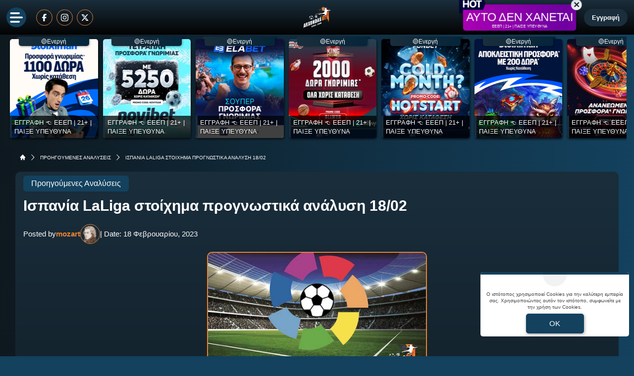

--- FILE ---
content_type: text/html; charset=UTF-8
request_url: https://www.arxondasbet.com/ispania-laliga-stoichima-prognostika-analysi-18-02/
body_size: 41252
content:
<!DOCTYPE html>
<html lang="el">

<head prefix="og: https://ogp.me/ns#">
    <meta charset="UTF-8">
    <meta name="viewport" content="width=device-width, initial-scale=1, maximum-scale=3.0, user-scalable=yes">
    <base href="https://www.arxondasbet.com/">
    <title>Ισπανία LaLiga στοίχημα προγνωστικά ανάλυση 18/02 | προγνωστικά | στοίχημα | ανάλυση</title>
<link rel="canonical" href="https://www.arxondasbet.com/ispania-laliga-stoichima-prognostika-analysi-18-02/">
<meta content="Ισπανία LaLiga στοίχημα προγνωστικά ανάλυση 18/02." name="description">
<meta content="arxondasbet.com" property="og:site_name">
<meta content="Ισπανία LaLiga στοίχημα προγνωστικά ανάλυση 18/02 | προγνωστικά | στοίχημα | ανάλυση" property="og:title">
<meta content="Ισπανία LaLiga στοίχημα προγνωστικά ανάλυση 18/02." property="og:description">
<meta content="https://www.arxondasbet.com/ispania-laliga-stoichima-prognostika-analysi-18-02/" property="og:url">
<meta content="el_GR" property="og:locale">
<meta content="https://www.arxondasbet.com/cgi/image/quality=95,fit=crop,width=1200,height=628/images/liga_post-1.jpg" property="og:image">
<meta content="image/jpeg" property="og:image:type">
<meta content="Ισπανία LaLiga στοίχημα προγνωστικά ανάλυση 18/02 | προγνωστικά | στοίχημα | ανάλυση" name="twitter:title">
<meta content="Ισπανία LaLiga στοίχημα προγνωστικά ανάλυση 18/02." name="twitter:description">
<meta content="https://www.arxondasbet.com/ispania-laliga-stoichima-prognostika-analysi-18-02/" name="twitter:url">
<meta content="1200" property="og:image:width">
<meta content="628" property="og:image:height">
<meta content="@arxondasbet" name="twitter:site">
<meta content="@arxondasbet" name="twitter:creator">
<meta content="https://www.arxondasbet.com/cgi/image/quality=95,fit=crop,width=1200,height=628/images/liga_post-1.jpg" name="twitter:image">
<link rel="alternate" type="application/rss+xml" title="arxondasbet.com rss feed" href="https://www.arxondasbet.com/feed/">
<!-- Additional OG:meta -->
<meta content="article" property="og:type">
<meta property="article:section" content="Προηγούμενες Αναλύσεις"/>
<meta property="og:updated_time" content="2023-02-18T00:07:44+02:00"/>
<meta property="article:published_time" content="2023-02-18T00:07:44+02:00"/>
<meta property="article:modified_time" content="2023-02-18T00:10:47+02:00"/>
<!-- Additional Twitter:meta -->
<meta content="summary_large_image" name="twitter:card">
<meta name="news_keywords" content="Προηγούμενες Αναλύσεις"/>
<script type="application/ld+json">
    {"@context":"https://schema.org","@type":"NewsArticle","description":"Ισπανία LaLiga στοίχημα προγνωστικά ανάλυση 18/02.","image":"/cgi/image/quality=95,fit=crop,width=1200,height=628/images/liga_post-1.jpg","thumbnailUrl":"/cgi/image/quality=95,fit=crop,width=1200,height=628/images/liga_post-1.jpg","mainEntityOfPage":{"@type":"WebPage","url":"https://www.arxondasbet.com/ispania-laliga-stoichima-prognostika-analysi-18-02/"},"url":"https://www.arxondasbet.com/ispania-laliga-stoichima-prognostika-analysi-18-02/","alternativeHeadline":"Ισπανία LaLiga στοίχημα προγνωστικά ανάλυση 18/02 | προγνωστικά | στοίχημα | ανάλυση","author":{"@type":"Person","name":"mozart","givenName":"mozart","url":"https://www.arxondasbet.com/author/mozart/","image":{"@type":"ImageObject","url":"https://www.arxondasbet.com/cgi/image/quality=95,fit=crop,width=70,height=70/images/motsart_tipster_2.png","height":70,"width":70}},"genre":"","articleSection":"","headline":"Ισπανία LaLiga στοίχημα προγνωστικά ανάλυση 18/02 | προγνωστικά | στοίχημα | ανάλυση","keywords":"Προηγούμενες Αναλύσεις","publisher":{"@type":"Organization","name":"arxondasbet.com","url":"https://www.arxondasbet.com","logo":{"@type":"ImageObject","url":"https://www.arxondasbet.com/assets/img/arxondasbet/icons/logo.svg","height":64,"width":80},"sameAs":["","","",""]},"articleBody":"Ισπανία LaLiga στοίχημα προγνωστικά ανάλυση 18/02\r\nΚαλημέρα και καλό Σαββατοκύριακο! Σήμερα, Σάββατο, και οι επιλογές μας είναι αμέτρητες, σε Αγγλία, Γερμανία, Ιταλία κτλ. Όμως σε αυτό εδώ το κείμενο θα γράψουμε για την Ισπανία LaLiga στοίχημα προγνωστικά ανάλυση 18/02.\r\n\r\nΠριν προχωρήσουμε περισσότερο για τα την ανάλυση των τεσσάρων σημερινών αγώνων της LaLiga, μην ξεχάσετε να κάνετε Betsson εγγραφή και μόνο κερδισμένοι θα βγείτε από όλο αυτό, αφού θα γνωρίσετε μία εταιρεία που περιέχει πληθώρα επιλογών στοιχηματισμού.\r\n\r\nΜάλιστα, η συγκεκριμένη εταιρεία σας δίνει ποικίλες Betsson προσφορές* για να αξιοποιήσετε, προκειμένου να αποκτήσετε πρόσβαση σε πάνω από 200.000 γεγονότα ετησίως, ενώ την ίδια στιγμή θα ωθήσετε το παιχνίδι σας σε μεγάλα ύψη!\r\nΡΕΑΛ ΣΟΣΙΕΔΑΔ - ΘΕΛΤΑ\r\nΡΕΑΛ ΣΟΣΙΕΔΑΔ\r\nΦτιαγμένη από ατσάλι, η Σοσιεδάδ άφησε πίσω της την οδυνηρή ήττα από τη Βαγιαδολίδ και επανήλθε σε… νικηφόρο μοτίβο, καθώς πέρασε (2-3) από την έδρα της Εσπανιόλ. Κυρίαρχη για 70 λεπτά, «χτύπησε» όταν… έπρεπε (23’, 51’, 63’ αυτογκόλ), ενώ χαλάρωσε στο φινάλε και δέχθηκε τη μείωση (74’, 87’).\r\nΘΕΛΤΑ\r\nΆξια της μοίρας της η Θέλτα, υποχρεώθηκε σε «άδικη» ήττα από την Ατλέτικο Μαδρίτης (0-1 εντός). Πιο απειλητική, είχε αριθμητικό αβαντάζ από το 70’, ωστόσο εκτέθηκε στο 89’. Γυρίζει ο Νούνιεθ (στόπερ, 19 συμ.).\r\n\r\nΠΡΟΤΑΣΗ\r\n\r\nΑνώτερη και πιο «δεμένη» ομάδα η Ρεάλ Σοσιεδάδ, έχει τον πρώτο λόγο για τη νίκη. Ο άσσος τιμάται στο 1.81 από την Betsson και θα είναι η πρώτη μας επιλογή για την Ισπανία LaLiga στοίχημα.\r\n\r\nhttps://www.arxondasbet.com/premier-league-agglia-stoichima-prognostika-simera-18-02/\r\nΡΕΑΛ ΜΠΕΤΙΣ - ΡΕΑΛ ΒΑΓΙΑΔΟΛΙΔ\r\nΡΕΑΛ ΜΠΕΤΙΣ\r\nΞεδίπλωσε τις αρετές της η Μπέτις στην Αλμερία κι έφτασε σε διπλό… ηρεμίας (2-3). Επωφελήθηκε από τις αδράνειες των αντιπάλων και προηγήθηκε 3 φορές (6’, 42’, 70’). Στο δεύτερο ημίχρονο πάντως προβλημάτισε. Χωρίς νίκη εντός από τις 16/10 (0-2-3). Εξέτισαν ο στόπερ Λ. Φελίπε (11 συμ.) και οι χαφ Γ. Καρβάλιο (18/2), Φεκίρ (13/2).\r\nΡΕΑΛ ΒΑΓΙΑΔΟΛΙΔ\r\nΗ Ρεάλ Βαγιαδολίδ μπορούσε και καλύτερα στο εντός έδρας παιχνίδι με την Οσασούνα, αλλά κόλλησε στο 0-0, αφού σπατάλησε αρκετές από τις ευκαιρίες που δημιούργησε. Τουλάχιστον κράτησε το μηδέν παθητικό σε 3ο σερί (2-1-0).\r\n\r\nΠΡΟΤΑΣΗ\r\n\r\nΣε καλό φεγγάρι βρίσκεται η Βαγιαδολίδ, την ίδια ώρα που η Μπέτις είναι ασταθής. Θα κινηθεί στο όριο under-over, οπότε ως δεύτερη επιλογή στην Ισπανία LaLiga στοίχημα θα βάλουμε το 2-3 γκολ στην απόδοση του 2.00 Betsson.\r\nΜΑΓΙΟΡΚΑ - ΒΙΓΙΑΡΕΑΛ\r\nΜΑΓΙΟΡΚΑ\r\nΚατώτερη των περιστάσεων, ή Μαγιόρκα έφυγε με άδεια χέρια (ήττα 2-0) από τη Σεβίλλη. Παρασύρθηκε στον ρυθμό των γηπεδούχων και δέχθηκε 2 μαζεμένα γκολ (28’, 40’). Εξέτισε ο μπακ Χ. Κόστα (17 συμ.). Αήττητη στα 5 τελευταία εντός (4-1-0).\r\nΒΙΓΙΑΡΕΑΛ\r\nΆνοιξε νέος κύκλος εσωστρέφειας στο εσωτερικό της Βιγιαρεάλ, καθώς υπέστη 3η σερί ήττα, 0-1 εντός από Μπαρτσελόνα. Φλύαρη στο παιχνίδι της, βρέθηκε πίσω στο 18’ και δεν είχε εναλλακτικό πλάνο. Τιμωρημένος ο μπακ Μορένο (11 συμ.), χάνει τη σεζόν ο χαφ Κοκλέν (16/1).\r\n\r\nΠΡΟΤΑΣΗ\r\n\r\nΠροβληματίζει αρκετά σε αυτή τη φάση η Βιγιαρεάλ, ενώ η Μαγιόρκα ισχυροποιείται στην αντίπερα όχθη.  Αποκλείοντας την ισοπαλία, ο άσσος για την Ισπανία LaLiga στοίχημα βρίσκεται στο 2.15 από την Betsson.\r\nΟΣΑΣΟΥΝΑ - ΡΕΑΛ ΜΑΔΡΙΤΗΣ\r\nΟΣΑΣΟΥΝΑ\r\nΚάνει κοιλιά η Οσασούνα. Μάλλον κολακευμένη πρέπει να αισθάνεται από το 0-0 στο Βαγιαδολίδ. Μόλις μία νίκη μετράει στα 8 τελευταία (1-4-3). Εκτίουν ποινές οι Κρουθ (στόπερ, 17 συμ.), Άβιλα (επιθετικός, 19/7), γυρίζει ο εξτρέμ Αμπντέ (14 συμ.).\r\nΡΕΑΛ ΜΑΔΡΙΤΗΣ\r\nΣτο… ρελαντί και δίχως να φορτσάρει ιδιαίτερα, η Ρεάλ Μαδρίτης ξεπάστρεψε (4-0 εντός) την Έλτσε την Τετάρτη, σε ένα ματς που καθάρισε από το πρώτο μέρος, και επανήλθε στα «τρίποντα» στο πρωτάθλημα. Επιστρέφει ο εξτρέμ Βινίσιους (20/7), την Τρίτη φιλοξενείται από τη Λίβερπουλ για το Τσάμπιονς Λιγκ.\r\n\r\nΠΡΟΤΑΣΗ\r\n\r\nΗ Ρεάλ δεν έχει περιθώρια απώλειας, ενόσω η Οσασούνα ζορίζεται. Από τις ορέξεις των φιλοξενούμενων θα εξαρτηθεί το τελικό αποτέλεσμα. Επιλέγουμε στην Ισπανία LaLiga στοίχημα το διπλό σε απόδοση 1.81 στην Μπετσον.\r\nΙσπανία LaLiga στοίχημα προγνωστικά ανάλυση 18/02\r\nΜονό αποδεκτό 1η επιλογή: Ρεάλ Σοσιεδάδ - Θέλτα / 1 / απόδοση 1.81 στη Betsson\r\n\r\nΜονό αποδεκτό 2η επιλογή: Ρεάλ Μπέτις - Ρεάλ Βαγιαδολίδ / 2-3 γκολ / απόδοση 2.00 στη Betsson\r\n\r\nΜονό αποδεκτό 3η επιλογή: Μαγιόρκα - Βιγιαρεάλ / 1 DNB / απόδοση 2.15 στη Betsson\r\n\r\nΜονό αποδεκτό 4η επιλογή: Οσασούνα - Ρεάλ Μαδρίτης / 2 / απόδοση 1.81 στη Betsson\r\n\r\n21+. Αρμόδιος Ρυθμιστής ΕΕΕΠ. Κίνδυνος εθισμού &amp; απώλειας περιουσίας. Γραμμή βοήθειας ΚΕΘΕΑ: 210 9237777. Παίξε Υπεύθυνα. *Ισχύουν όροι και προϋποθέσεις\r\nΑπό την ομάδα του Άρχοντα &gt; Νεκτάριος Ο. (Mozart)","dateCreated":"2023-02-18T00:07:44+02:00","dateModified":"2023-02-18T00:10:47+02:00","datePublished":"2023-02-18T00:07:44+02:00"}</script>
<script type="application/ld+json">
    {"@context":"https://schema.org","@type":"BreadcrumbList","itemListElement":[{"@type":"ListItem","position":1,"item":{"@id":"https://www.arxondasbet.com/","name":"arxondasbet.com"}},{"@type":"ListItem","position":2,"item":{"@id":"https://www.arxondasbet.com/analyseis-agonon/","name":"ΠΡΟΗΓΟΥΜΕΝΕΣ ΑΝΑΛΥΣΕΙΣ"}},{"@type":"ListItem","position":3,"item":{"@id":"https://www.arxondasbet.com/ispania-laliga-stoichima-prognostika-analysi-18-02/","name":"Ισπανία LaLiga στοίχημα προγνωστικά ανάλυση 18/02"}}]}</script>

<meta content="index, follow, max-image-preview:large" name="robots">    <meta name="application-name" content="Στοίχημα | Προγνωστικά Στοιχήματος - arxondasbet.com" />
    <link rel="apple-touch-icon" sizes="57x57" href="https://www.arxondasbet.com/assets/img/arxondasbet/icons/apple-icon-57x57.png">
    <link rel="apple-touch-icon" sizes="60x60" href="https://www.arxondasbet.com/assets/img/arxondasbet/icons/apple-icon-60x60.png">
    <link rel="apple-touch-icon" sizes="72x72" href="https://www.arxondasbet.com/assets/img/arxondasbet/icons/apple-icon-72x72.png">
    <link rel="apple-touch-icon" sizes="76x76" href="https://www.arxondasbet.com/assets/img/arxondasbet/icons/apple-icon-76x76.png">
    <link rel="apple-touch-icon" sizes="114x114" href="https://www.arxondasbet.com/assets/img/arxondasbet/icons/apple-icon-114x114.png">
    <link rel="apple-touch-icon" sizes="120x120" href="https://www.arxondasbet.com/assets/img/arxondasbet/icons/apple-icon-120x120.png">
    <link rel="apple-touch-icon" sizes="144x144" href="https://www.arxondasbet.com/assets/img/arxondasbet/icons/apple-icon-144x144.png">
    <link rel="apple-touch-icon" sizes="152x152" href="https://www.arxondasbet.com/assets/img/arxondasbet/icons/apple-icon-152x152.png">
    <link rel="apple-touch-icon" sizes="180x180" href="https://www.arxondasbet.com/assets/img/arxondasbet/icons/apple-icon-180x180.png">
    <link rel="icon" type="image/png" sizes="192x192" href="https://www.arxondasbet.com/assets/img/arxondasbet/icons/android-icon-192x192.png?v=2">
    <link rel="icon" type="image/png" sizes="32x32" href="https://www.arxondasbet.com/assets/img/arxondasbet/icons/favicon-32x32.png?v=2">
    <link rel="icon" type="image/png" sizes="96x96" href="https://www.arxondasbet.com/assets/img/arxondasbet/icons/favicon-96x96.png">
    <link rel="icon" type="image/png" sizes="16x16" href="https://www.arxondasbet.com/assets/img/arxondasbet/icons/favicon-16x16.png">
    <link rel="manifest" href="https://www.arxondasbet.com/manifest.json">
    <meta name="msapplication-TileColor" content="#f8a440">
    <meta name="msapplication-TileImage" content="https://www.arxondasbet.com/assets/img/arxondasbet/icons/apple-icon-144x144.png">
    <meta name="theme-color" content="#f8a440">
    <link rel="icon" href="https://www.arxondasbet.com/assets/img/arxondasbet/icons/favicon-16x16.png">
    <link rel="dns-prefetch" href="https://www.googletagmanager.com/">
    <link rel="preload" href="/dist/fonts/fa-regular-400-686b9b59619bd.woff2" as="font" type="font/woff2" crossorigin>
    <link rel="preload" href="/dist/fonts/fa-solid-900-686b9b59619bd.woff2" as="font" type="font/woff2" crossorigin>
    <style>
        @font-face {
            font-family: "Font Awesome 6 Free";
            font-style: normal;
            font-weight: 400;
            font-display: swap;
            src: url("/dist/fonts/fa-regular-400-686b9b59619bd.woff2") format("woff2")
        }

        @font-face {
            font-family: "Font Awesome 6 Free";
            font-style: normal;
            font-weight: 900;
            font-display: swap;
            src: url("/dist/fonts/fa-solid-900-686b9b59619bd.woff2") format("woff2")
        }
    </style>

    <link rel="preload" href="/assets/fonts/ubnormal_400_greek_1.woff2" as="font" type="font/woff2" crossorigin>
<link rel="preload" href="/assets/fonts/ubnormal_400_latin_1.woff2" as="font" type="font/woff2" crossorigin>
<link rel="preload" href="/assets/fonts/ubnormal_500_greek_1.woff2" as="font" type="font/woff2" crossorigin>
<link rel="preload" href="/assets/fonts/ubnormal_500_latin_1.woff2" as="font" type="font/woff2" crossorigin>
<link rel="preload" href="/assets/fonts/ubnormal_700_greek_1.woff2" as="font" type="font/woff2" crossorigin>
<link rel="preload" href="/assets/fonts/ubnormal_700_latin_1.woff2" as="font" type="font/woff2" crossorigin>
<style>
    @font-face {font-family: "Ubuntu";font-style: normal;font-weight: 400;font-display: swap;src: url("/assets/fonts/ubnormal_400_greek_1.woff2") format("woff2");unicode-range: U+0370-0377, U+037A-037F, U+0384-038A, U+038C, U+038E-03A1, U+03A3-03FF}
    @font-face {font-family: "Ubuntu";font-style: normal;font-weight: 400;font-display: swap;src: url("/assets/fonts/ubnormal_400_latin_1.woff2") format("woff2");unicode-range: U+0000-00FF, U+0131, U+0152-0153, U+02BB-02BC, U+02C6, U+02DA, U+02DC, U+0304, U+0308, U+0329, U+2000-206F, U+20AC, U+2122, U+2191, U+2193, U+2212, U+2215, U+FEFF, U+FFFD}
    @font-face {font-family: "Ubuntu";font-style: normal;font-weight: 500;font-display: swap;src: url("/assets/fonts/ubnormal_500_greek_1.woff2") format("woff2");unicode-range: U+0370-0377, U+037A-037F, U+0384-038A, U+038C, U+038E-03A1, U+03A3-03FF}
    @font-face {font-family: "Ubuntu";font-style: normal;font-weight: 500;font-display: swap;src: url("/assets/fonts/ubnormal_500_latin_1.woff2") format("woff2");unicode-range: U+0000-00FF, U+0131, U+0152-0153, U+02BB-02BC, U+02C6, U+02DA, U+02DC, U+0304, U+0308, U+0329, U+2000-206F, U+20AC, U+2122, U+2191, U+2193, U+2212, U+2215, U+FEFF, U+FFFD}
    @font-face {font-family: "Ubuntu";font-style: normal;font-weight: 700;font-display: swap;src: url("/assets/fonts/ubnormal_700_greek_1.woff2") format("woff2");unicode-range: U+0370-0377, U+037A-037F, U+0384-038A, U+038C, U+038E-03A1, U+03A3-03FF}
    @font-face {font-family: "Ubuntu";font-style: normal;font-weight: 700;font-display: swap;src: url("/assets/fonts/ubnormal_700_latin_1.woff2") format("woff2");unicode-range: U+0000-00FF, U+0131, U+0152-0153, U+02BB-02BC, U+02C6, U+02DA, U+02DC, U+0304, U+0308, U+0329, U+2000-206F, U+20AC, U+2122, U+2191, U+2193, U+2212, U+2215, U+FEFF, U+FFFD}
</style>
<link rel="stylesheet" href="/dist/css/bootstrap.fc5a1a4fa551ae852b85.min.css"><link rel="stylesheet" href="/dist/css/index.dec9c20d47c0a9b45355.min.css"><link rel="stylesheet" media="screen and (max-width: 767.95px)" href="/dist/css/mobile.1b99741a48d5a0564549.min.css"><link rel="stylesheet" media="screen and (max-width: 991.95px)" href="/dist/css/css_max_992.4e1a88603051242bf6af.min.css"><link rel="stylesheet" media="screen and (min-width: 768px)" href="/dist/css/css_min_768.80843f0db0b44449b91c.min.css"><link rel="stylesheet" media="screen and (min-width: 992px)" href="/dist/css/css_min_992.97bd00fb9dc4dcd65f32.min.css"><link rel="stylesheet" href="/dist/css/article.caee8c334782eda11a58.min.css"><link rel="stylesheet" href="/dist/css/swiperStyles.be0f67ed71b80d494d6b.min.css"><link rel="stylesheet" href="/dist/css/slider.1ee8226b9cfd90373081.min.css"><link rel="stylesheet" href="/dist/css/sliderStories.a1627511338d9024c6bf.min.css"><link rel="stylesheet" href="/dist/css/promo.689742fa86880b22f444.min.css">            <link rel="preload" as="image"
                href="/cgi/image/quality=95,fit=crop,width=1000,height=500/images/liga_post-1.jpg"                media="(min-width: 768px)"                                fetchpriority="high" />
                <link rel="preload" as="image"
                                media="(max-width: 767.95px)"                srcset="/cgi/image/quality=95,fit=crop,width=440,height=220/images/liga_post-1.jpg 1x, /cgi/image/quality=95,fit=crop,width=880,height=440/images/liga_post-1.jpg 2x, /cgi/image/quality=95,fit=crop,width=1320,height=660/images/liga_post-1.jpg 3x"                fetchpriority="high" />
    
    <script>
        window.config = {
            base_url: "https://www.arxondasbet.com/",
            images_url: "https://www.arxondasbet.com/assets/img",
            site_images_url: "https://www.arxondasbet.com/assets/img/arxondasbet",
            js_url: "https://www.arxondasbet.com/assets/js",
            css_url: "https://www.arxondasbet.com/assets/css",
            FPEVENTS_API_URL: ""
        };
    </script>

    
            <script type="text/javascript">
            (function(c, l, a, r, i, t, y) {
                c[a] = c[a] || function() {
                    (c[a].q = c[a].q || []).push(arguments)
                };
                t = l.createElement(r);
                t.async = 1;
                t.src = "https://www.clarity.ms/tag/" + i;
                y = l.getElementsByTagName(r)[0];
                y.parentNode.insertBefore(t, y);
            })(window, document, "clarity", "script", "rkykzwf5fc");
        </script>
    
    </head>

<body class="document-body fluid-layout ">

    
    
<header id="header-site" class="position-fixed px-0">
    <!-- Desktop menu -->
    <div class="container-fluid">
        <div class="d-flex g-0 top_header align-items-center justify-content-between position-relative">
            <div class="header-menu-socials d-flex align-items-center justify-content-start full-width">
                <div class="ms-2 me-3 d-flex align-items-center justify-content-center d-1536-none rounded-circle toggle-menu cursor-pointer bg-primary">
                    <img src="/assets/img/arxondasbet/svgs/menu_bars.svg" alt="" width="26" height="21">
                </div>
                                        <a href="https://www.facebook.com/arxontasbet/" target="_new" class="d-none d-md-inline-block p-2 mx-1 border border-cta rounded-circle" rel="nofollow"
                            title="Arxondasbet @ Facebook">
                            <img class="w15" width="15" height="15" 
                                loading="lazy" 
                                src="/images/facebook.svg" 
                                 
                                alt="facebook.svg">
                        </a>
                                        <a href="https://www.instagram.com/arxondasbet/" target="_new" class="d-none d-md-inline-block p-2 mx-1 border border-cta rounded-circle" rel="nofollow"
                            title="Arxondasbet @ Instagram">
                            <img class="w15" width="15" height="15" 
                                loading="lazy" 
                                src="/images/instagram.svg" 
                                 
                                alt="instagram.svg">
                        </a>
                                        <a href="https://x.com/arxondasbet" target="_new" class="d-none d-md-inline-block p-2 mx-1 border border-cta rounded-circle" rel="nofollow"
                            title="Arxondasbet @ X">
                            <img class="w15" width="15" height="15" 
                                loading="lazy" 
                                src="/images/x.svg" 
                                 
                                alt="x.svg">
                        </a>
                            </div>
            <div class="order-1536-2 order-1 header-menu-logo flex-fill d-none d-md-flex align-items-center justify-content-center">
                <div class="mlogo d-flex justify-content-center">
        <a href="https://www.arxondasbet.com/" rel="home">
            <img class="img-fluid" src="https://www.arxondasbet.com/assets/img/arxondasbet/icons/logo.svg" alt="arxondasbet.com" width="80" height="64">
        </a>
    </div>            </div>
            <div class="order-1536-2 order-1 header-menu-logo flex-fill d-flex flex-column d-md-none align-items-center justify-content-center">
                <a href="https://www.arxondasbet.com/" rel="home">
    <img
        class="img-fluid"
        src="https://www.arxondasbet.com/assets/img/arxondasbet/icons/logo.svg"
        alt="arxondasbet.com"
        width="80"
        height="64">
</a>
            </div>
                            <div class="order-1536-1 order-2 header-menu-promo d-none d-lg-flex align-items-center justify-content-end mw-1536-240">
                                <div class="mx-2 mw220">
            <div class="promo_btn_cont check-expiration" id="desktopPromoBtnWithExpiration" data-key="promo_button">
                <div class="promo_btn d-flex position-relative justify-content-center cursor-hand"
                data-bs-toggle="modal"
                data-bs-target="#promo_alert_modal"
                style="background-image:linear-gradient(90deg,rgba(175, 0, 181, 1) 0%, rgba(112, 0, 161, 1) 48%, rgba(175, 0, 181, 1) 100%);;">
                                            <img
                            src="/images/hot_blue_1.gif" 
                             
                            width="55"
                            height="35"
                            class="position-absolute"
                            style="left:-9px;top:-16px;">
                                        <div class="text-white my-auto font-0-9 py-2 text-nowrap" style="font-size: 1.40rem; padding-bottom: 10px !important">
                        ΑΥΤΟ ΔΕΝ ΧΑΝΕΤΑΙ                                                    <small class="position-absolute" style="left:50%; bottom: 3px; transform: translateX(-50%);font-size: 7px;">
                                ΕΕΕΠ | 21+ | ΠΑΙΞΕ ΥΠΕΥΘΥΝΑ                            </small>
                                            </div>
                </div>
                <div class="position-absolute close-promo_btn cursor-hand">
                    <i class="fa fa-times"></i>
                </div>
            </div>
        </div>
                    </div>
            
                            <div
                    id="registerOrLogInButtonWrap"
                    class="registerOrLogInButtonWrap header-menu-login order-3 text-end me-2 d-none d-md-block mw-1536-240"></div>
                        <div class="order-3 d-flex d-md-none align-items-center position-relative">
                                    <div
    class="cursor-hand mobdkbtn show-stoixima-menu shown_uh text-mobile-menu-text-color me-2 px-1 py-2 font-0-6 d-flex flex-column align-items-center text-center">
    <span class="topball position-relative">
        <span class="tploader"></span>
        <img width="24" height="24" alt="football" src="https://www.arxondasbet.com/assets/img/topball.png">
    </span>
    ΠΡΟΓΝΩΣΤΙΚΑ
</div>
                            </div>
        </div>
    </div>
    </header>

    <div id="sidebar-backdrop" class="d-1536-none backdrop-toggle-menu cursor-pointer"></div>
    <div id="sidebar-nav">
            <div
        id="mobileMenuLoginWrap"
        class="d-flex d-md-none align-items-center justify-content-center py-2 g-0 bg-primary-700 border-r10">
    </div>

        <div class="menu_item position-relative ">
                    <div class="d-flex align-items-center menu_item__wrap has-children w-100 ">
                                    <div class="me-2 flex-shrink-0" style="width: 24px; height: 24px;">
                        <svg xmlns="http://www.w3.org/2000/svg" width="24" height="24" viewBox="0 0 24 24" fill="none">
    <path d="M6.02071 1.21903L3.70743 3.5309C3.5396 3.69873 3.44531 3.92636 3.44531 4.16371C3.44531 4.40106 3.5396 4.62869 3.70743 4.79653C3.87526 4.96436 4.10289 5.05864 4.34024 5.05864C4.5776 5.05864 4.80522 4.96436 4.97306 4.79653L7.28681 2.48278C7.45433 2.31494 7.54832 2.08744 7.5481 1.85031C7.54788 1.61318 7.45347 1.38584 7.28563 1.21832C7.1178 1.0508 6.8903 0.956812 6.65317 0.957032C6.41603 0.957251 6.1887 1.05166 6.02118 1.21949L6.02071 1.21903Z" fill="#EC8331"/>
    <path d="M2.80395 1.81235C2.6364 1.64487 2.4092 1.55078 2.17231 1.55078C1.93541 1.55078 1.70821 1.64487 1.54067 1.81235L0.35426 2.99829C0.186428 3.16581 0.092017 3.39314 0.0917973 3.63027C0.0915775 3.8674 0.185567 4.09491 0.353088 4.26274C0.52061 4.43057 0.747941 4.52498 0.985072 4.5252C1.2222 4.52542 1.44971 4.43143 1.61754 4.26391L2.80395 3.07563C2.88721 2.99286 2.95329 2.89444 2.99838 2.78604C3.04347 2.67764 3.06668 2.56139 3.06668 2.44399C3.06668 2.32658 3.04347 2.21034 2.99838 2.10194C2.95329 1.99353 2.88721 1.89512 2.80395 1.81235Z" fill="white"/>
    <path d="M22.7096 16.6405C22.542 16.473 22.3148 16.3789 22.0779 16.3789C21.841 16.3789 21.6138 16.473 21.4463 16.6405L19.1326 18.9542C18.9703 19.1228 18.8806 19.3483 18.8829 19.5823C18.8851 19.8163 18.979 20.0401 19.1445 20.2056C19.31 20.371 19.5337 20.465 19.7677 20.4672C20.0017 20.4694 20.2272 20.3798 20.3958 20.2175L22.7096 17.9061C22.7929 17.8231 22.8589 17.7245 22.904 17.6159C22.9491 17.5073 22.9723 17.3909 22.9723 17.2733C22.9723 17.1557 22.9491 17.0393 22.904 16.9307C22.8589 16.8221 22.7929 16.7235 22.7096 16.6405Z" fill="#EC8331"/>
    <path d="M20.8483 21.1208L19.6618 22.3072C19.4996 22.4758 19.4099 22.7014 19.4122 22.9353C19.4144 23.1693 19.5083 23.3931 19.6738 23.5586C19.8393 23.724 20.063 23.818 20.297 23.8202C20.531 23.8225 20.7565 23.7328 20.9251 23.5705L22.1115 22.3841C22.2738 22.2155 22.3635 21.99 22.3612 21.756C22.359 21.522 22.2651 21.2982 22.0996 21.1328C21.9341 20.9673 21.7104 20.8734 21.4764 20.8711C21.2424 20.8689 21.0168 20.9586 20.8483 21.1208Z" fill="white"/>
    <path d="M0.948594 23.9837C0.995017 23.9925 1.04201 23.998 1.08922 24.0001H1.15203C1.63072 23.997 2.09514 23.8367 2.47391 23.544C2.58969 23.6933 2.74339 23.8088 2.91901 23.8784C3.09462 23.9481 3.28571 23.9694 3.47234 23.9401C4.7075 23.7526 5.67266 23.3166 6.34156 22.6477C6.97716 21.9883 7.32853 21.1057 7.32009 20.1898C7.31165 19.274 6.94408 18.398 6.29644 17.7504C5.6488 17.1027 4.77284 16.7351 3.85697 16.7267C2.94111 16.7183 2.05853 17.0696 1.39906 17.7052C0.631719 18.4726 0.174687 19.6215 0.0396873 21.1201C-0.0167534 21.7532 -0.0129865 22.3903 0.0509373 23.0227C0.076554 23.2584 0.177877 23.4795 0.339716 23.6527C0.501555 23.826 0.71519 23.9421 0.948594 23.9837ZM1.81531 21.278C1.88094 20.5421 2.08062 19.5437 2.65906 18.9648C2.81764 18.8029 3.00675 18.6741 3.21544 18.5857C3.42413 18.4974 3.64826 18.4513 3.87487 18.4502C4.10148 18.449 4.32607 18.4928 4.53565 18.579C4.74523 18.6652 4.93564 18.7921 5.09586 18.9523C5.25608 19.1126 5.38294 19.303 5.4691 19.5126C5.55526 19.7222 5.599 19.9468 5.5978 20.1734C5.5966 20.4 5.55049 20.6242 5.46212 20.8328C5.37375 21.0415 5.24488 21.2306 5.08297 21.3891C4.805 21.6671 4.39438 21.886 3.87641 22.0351C3.87405 21.7965 3.79894 21.5643 3.6611 21.3696C3.52327 21.1749 3.32928 21.0269 3.10507 20.9453C2.88085 20.8638 2.63709 20.8526 2.40637 20.9133C2.17565 20.9741 1.96895 21.1037 1.81391 21.2851L1.81531 21.278Z" fill="#EC8331"/>
    <path d="M21.2109 0.0209142C19.229 -0.0943983 17.1229 0.268414 15.1213 1.07748C13.0691 1.90716 11.1205 3.21029 9.48555 4.84529L8.62727 5.70404C8.40461 5.9267 8.1857 6.15779 7.97102 6.39451H5.63758C4.77414 6.42779 3.98852 6.90498 3.5357 7.67091L1.8993 10.9395L1.88523 10.9742C1.81833 11.1476 1.77116 11.3279 1.74461 11.5119L1.73242 11.5845V11.6581C1.73292 12.0992 1.90835 12.522 2.22023 12.8339C2.5321 13.1458 2.95496 13.3212 3.39602 13.3217H4.39773C4.4193 14.1036 4.7118 14.8217 5.24805 15.3589L8.6432 18.7536C9.17945 19.2898 9.89805 19.5823 10.6799 19.6039V20.6047C10.6804 21.0457 10.8558 21.4686 11.1677 21.7805C11.4796 22.0923 11.9025 22.2678 12.3435 22.2683H12.4171L12.4898 22.2561C12.6737 22.2295 12.854 22.1823 13.0274 22.1154L13.0621 22.1019L16.2754 20.495L16.3302 20.465C16.7024 20.2501 17.0145 19.9448 17.2376 19.5775C17.4607 19.2101 17.5876 18.7925 17.6066 18.3631V16.0306C17.8434 15.8178 18.0754 15.5989 18.2971 15.3744L19.1549 14.5165C20.7899 12.8815 22.093 10.9329 22.9227 8.88076C23.7327 6.8792 24.0984 4.7731 23.9802 2.79123C23.8888 1.25185 22.7502 0.112789 21.2109 0.0209142ZM17.8959 13.2565L17.038 14.1144C16.7512 14.4012 16.4479 14.682 16.1366 14.9492L15.8259 15.2159V18.3097C15.8158 18.4342 15.7761 18.5544 15.71 18.6604C15.6439 18.7665 15.5535 18.8551 15.4462 18.919L12.4612 20.4115V17.4012L11.317 17.7406C10.7545 17.9079 10.2243 17.8161 9.90273 17.494L6.50758 14.0989C6.18555 13.7773 6.09367 13.2486 6.26102 12.6847L6.60039 11.5404H3.59008L5.08258 8.55545C5.14652 8.44816 5.2352 8.35772 5.3412 8.29167C5.4472 8.22562 5.56747 8.18588 5.69195 8.17576H8.7857L9.05242 7.86498C9.31914 7.5542 9.60039 7.25092 9.88727 6.96357L10.7451 6.10576C13.6551 3.19576 17.5279 1.58513 21.1045 1.79935C21.7434 1.83732 22.1638 2.25779 22.2018 2.89623C22.4155 6.47373 20.8059 10.3465 17.8959 13.2565Z" fill="white"/>
    <path d="M16.1803 4.19141C15.5839 4.19175 14.9967 4.33913 14.4709 4.6205C13.945 4.90188 13.4966 5.30856 13.1654 5.80456C12.8343 6.30055 12.6305 6.87056 12.5721 7.46411C12.5137 8.05765 12.6026 8.65643 12.8309 9.20743C13.0591 9.75843 13.4197 10.2447 13.8807 10.6231C14.3417 11.0015 14.8889 11.2604 15.4738 11.3769C16.0587 11.4933 16.6634 11.4638 17.2341 11.2909C17.8049 11.118 18.3243 10.807 18.7462 10.3855C19.2536 9.87798 19.5991 9.23144 19.739 8.5276C19.879 7.82377 19.8071 7.09425 19.5324 6.43127C19.2578 5.7683 18.7927 5.20164 18.196 4.80295C17.5994 4.40426 16.8979 4.19145 16.1803 4.19141ZM17.4867 9.12594C17.1846 9.42807 16.787 9.6161 16.3618 9.65798C15.9365 9.69986 15.51 9.59301 15.1547 9.35562C14.7994 9.11823 14.5374 8.765 14.4134 8.35612C14.2894 7.94723 14.3109 7.50799 14.4745 7.11323C14.638 6.71847 14.9333 6.39262 15.3101 6.1912C15.687 5.98978 16.122 5.92525 16.5411 6.00861C16.9601 6.09197 17.3373 6.31806 17.6084 6.64836C17.8795 6.97865 18.0276 7.39272 18.0276 7.82C18.0273 8.30976 17.8328 8.77941 17.4867 9.12594Z" fill="white"/>
</svg>                    </div>
                                <a href="https://www.arxondasbet.com/prognostika/" class="font-0-8 text-decoration-none px-2 text-wrap link-text">
                    ΠΡΟΓΝΩΣΤΙΚΑ                </a>
                <div class="op5 collapse-arrow">
                    <i class="fa fa-angle-down"></i>
                </div>
            </div>
            <ul class="menu_dropdown d-flex flex-column w-100 m-0">
                                                            <li class="menu_item_li">
                            <a href="https://www.arxondasbet.com/prognostika/" class="d-block text-decoration-none font-0-75 py-2 px-2">
                                Μελετημένα Προγνωστικά                            </a>
                        </li>
                                                                                <li class="menu_item_li">
                            <a href="https://www.arxondasbet.com/to-dynato-simeio-tis-imeras/" class="d-block text-decoration-none font-0-75 py-2 px-2">
                                Το δυνατό σημείο της ημέρας                            </a>
                        </li>
                                                                                <li class="menu_item_li">
                            <a href="https://www.arxondasbet.com/bet-builder-prognostika/" class="d-block text-decoration-none font-0-75 py-2 px-2">
                                Bet Builder προγνωστικά                            </a>
                        </li>
                                                                                <li class="menu_item_li">
                            <a href="https://www.arxondasbet.com/stixima-isopalies/" class="d-block text-decoration-none font-0-75 py-2 px-2">
                                Στοίχημα ισοπαλίες                            </a>
                        </li>
                                                                                <li class="menu_item_li">
                            <a href="https://www.arxondasbet.com/stixima-mpompes/" class="d-block text-decoration-none font-0-75 py-2 px-2">
                                Στοίχημα μπόμπες                            </a>
                        </li>
                                                                                <li class="menu_item_li">
                            <a href="https://www.arxondasbet.com/gkol-gkol-simera/" class="d-block text-decoration-none font-0-75 py-2 px-2">
                                Γκολ Γκολ σήμερα                            </a>
                        </li>
                                                                                <li class="menu_item_li">
                            <a href="https://www.arxondasbet.com/prognostika-stoixima-imixrono-teliko/" class="d-block text-decoration-none font-0-75 py-2 px-2">
                                Ημίχρονα / Τελικά                            </a>
                        </li>
                                                                                <li class="menu_item_li">
                            <a href="https://www.arxondasbet.com/ta-over-tis-imeras/" class="d-block text-decoration-none font-0-75 py-2 px-2">
                                Over της ημέρας                            </a>
                        </li>
                                                                                <li class="menu_item_li">
                            <a href="https://www.arxondasbet.com/stoixima-basket/" class="d-block text-decoration-none font-0-75 py-2 px-2">
                                Στοίχημα μπάσκετ                            </a>
                        </li>
                                                </ul>
            </div>
        <div class="menu_item position-relative ">
                    <a href="https://www.arxondasbet.com/analyseis-agonon-stoixhmatos/" class="d-flex align-items-center text-decoration-none w-100 menu_item__wrap">
                                    <div class="me-2 flex-shrink-0" style="width: 24px; height: 24px;">
                        <svg xmlns="http://www.w3.org/2000/svg" width="19" height="24" viewBox="0 0 19 24" fill="none">
    <path d="M1.448 24H16.628C17.428 24 18.076 23.352 18.076 22.552V4.348C18.076 3.548 17.428 2.896 16.628 2.896H12.804V2.148C12.804 1.68 12.42 1.3 11.952 1.3H10.936C10.924 1.3 10.904 1.288 10.9 1.272C10.544 0.5 9.768 0 8.924 0C8.08 0 7.304 0.5 6.952 1.268C6.944 1.288 6.928 1.3 6.912 1.3H5.896C5.428 1.3 5.048 1.68 5.048 2.148V2.896H1.448C0.648 2.896 0 3.548 0 4.348V22.552C0 23.352 0.648 24 1.448 24ZM0.8 4.348C0.8 3.988 1.088 3.696 1.448 3.696H5.048V4.432C5.048 4.9 5.428 5.28 5.896 5.28H11.952C12.42 5.28 12.804 4.9 12.804 4.432V3.696H16.628C16.988 3.696 17.276 3.988 17.276 4.348V22.552C17.276 22.908 16.988 23.2 16.628 23.2H1.448C1.088 23.2 0.8 22.908 0.8 22.552V4.348Z" fill="#F1F3F4"/>
    <path d="M4.26484 17.9985C5.02485 17.9985 5.64485 17.3785 5.64485 16.6185C5.64485 16.4265 5.60884 16.2465 5.53684 16.0825L6.90486 14.9505C7.12085 15.0945 7.38086 15.1785 7.66484 15.1785C7.92085 15.1785 8.16084 15.1065 8.36885 14.9825L9.50884 16.0225C9.42485 16.2025 9.36885 16.4025 9.36885 16.6185C9.36885 17.3785 9.98884 17.9985 10.7529 17.9985C11.5168 17.9985 12.1368 17.3785 12.1368 16.6185C12.1368 16.2865 12.0168 15.9865 11.8209 15.7505L13.1688 13.7625C13.2969 13.8025 13.4329 13.8305 13.5769 13.8305C14.3368 13.8305 14.9569 13.2105 14.9569 12.4465C14.9569 11.6865 14.3368 11.0625 13.5769 11.0625C12.8128 11.0625 12.1928 11.6865 12.1928 12.4465C12.1928 12.7785 12.3128 13.0785 12.5049 13.3145L11.1608 15.3025C11.0289 15.2625 10.8969 15.2345 10.7529 15.2345C10.4969 15.2345 10.2569 15.3105 10.0489 15.4305L8.90884 14.3905C8.99285 14.2105 9.04485 14.0105 9.04485 13.7985C9.04485 13.0345 8.42485 12.4145 7.66484 12.4145C6.90086 12.4145 6.28086 13.0345 6.28086 13.7985C6.28086 13.9905 6.32085 14.1705 6.38884 14.3385L5.02886 15.4665C4.80884 15.3185 4.54485 15.2345 4.26484 15.2345C3.50085 15.2345 2.88086 15.8545 2.88086 16.6185C2.88086 17.3785 3.50085 17.9985 4.26484 17.9985ZM13.5769 11.8625C13.8969 11.8625 14.1569 12.1265 14.1569 12.4465C14.1569 12.7705 13.8969 13.0305 13.5769 13.0305C13.4569 13.0305 13.3448 12.9945 13.2529 12.9345C13.2529 12.9345 13.2529 12.9305 13.2489 12.9305C13.2489 12.9305 13.2489 12.9305 13.2448 12.9265C13.0928 12.8225 12.9928 12.6465 12.9928 12.4465C12.9928 12.1265 13.2529 11.8625 13.5769 11.8625Z" fill="#EC8331"/>
    <path d="M3.86289 8.86582H4.22773V9.23066C4.22773 9.45156 4.40684 9.63066 4.62773 9.63066C4.84863 9.63066 5.02773 9.45156 5.02773 9.23066V8.86582H5.39277C5.61367 8.86582 5.79277 8.68672 5.79277 8.46582C5.79277 8.24492 5.61367 8.06582 5.39277 8.06582H5.02773V7.70078C5.02773 7.47988 4.84863 7.30078 4.62773 7.30078C4.40684 7.30078 4.22773 7.47988 4.22773 7.70078V8.06582H3.86289C3.64199 8.06582 3.46289 8.24492 3.46289 8.46582C3.46289 8.68672 3.64199 8.86582 3.86289 8.86582Z" fill="#EC8331"/>
    <path d="M14.34 19.5854H13.9752V19.2203C13.9752 18.9994 13.7961 18.8203 13.5752 18.8203C13.3543 18.8203 13.1752 18.9994 13.1752 19.2203V19.5854H12.8102C12.5893 19.5854 12.4102 19.7645 12.4102 19.9854C12.4102 20.2062 12.5893 20.3854 12.8102 20.3854H13.1752V20.7502C13.1752 20.9711 13.3543 21.1502 13.5752 21.1502C13.7961 21.1502 13.9752 20.9711 13.9752 20.7502V20.3854H14.34C14.5609 20.3854 14.74 20.2062 14.74 19.9854C14.74 19.7645 14.5609 19.5854 14.34 19.5854Z" fill="#EC8331"/>
    <path d="M10.2367 9.6293C10.9928 9.6293 11.608 9.01406 11.608 8.25801C11.608 7.50195 10.9928 6.88672 10.2367 6.88672C9.48047 6.88672 8.86523 7.50195 8.86523 8.25801C8.86523 9.01406 9.48047 9.6293 10.2367 9.6293ZM10.2367 7.68672C10.5518 7.68672 10.808 7.94297 10.808 8.25801C10.808 8.57305 10.5518 8.8293 10.2367 8.8293C9.92168 8.8293 9.66523 8.57305 9.66523 8.25801C9.66523 7.94297 9.92168 7.68672 10.2367 7.68672Z" fill="#F1F3F4"/>
    <path d="M6.91035 18.4102C6.1543 18.4102 5.53906 19.0254 5.53906 19.7814C5.53906 20.5375 6.1543 21.1527 6.91035 21.1527C7.66641 21.1527 8.28164 20.5375 8.28164 19.7814C8.28164 19.0254 7.66641 18.4102 6.91035 18.4102ZM6.91035 20.3527C6.59531 20.3527 6.33906 20.0965 6.33906 19.7814C6.33906 19.4664 6.59531 19.2102 6.91035 19.2102C7.22539 19.2102 7.48164 19.4664 7.48164 19.7814C7.48164 20.0965 7.22539 20.3527 6.91035 20.3527Z" fill="#F1F3F4"/>
</svg>
                    </div>
                                <span class="font-0-8 px-2 link-text">
                    ΑΝΑΛΥΣΕΙΣ ΑΓΩΝΩΝ                </span>
            </a>
            </div>
        <div class="menu_item position-relative ">
                    <div class="d-flex align-items-center menu_item__wrap has-children w-100 ">
                                    <div class="me-2 flex-shrink-0" style="width: 24px; height: 24px;">
                        <svg xmlns="http://www.w3.org/2000/svg" width="24" height="20" viewBox="0 0 24 20" fill="none">
    <path d="M23.9597 10.579C23.9129 10.4325 23.8256 10.3022 23.7079 10.2033C23.5902 10.1043 23.4469 10.0408 23.2945 10.0199L21.0837 9.70326L20.0966 7.73379C20.028 7.59772 19.923 7.48336 19.7932 7.40346C19.6635 7.32356 19.5141 7.28125 19.3617 7.28125C19.2093 7.28125 19.0599 7.32356 18.9301 7.40346C18.8004 7.48336 18.6954 7.59772 18.6268 7.73379L17.6396 9.70326L15.4293 10.0196C15.2773 10.0407 15.1344 10.1041 15.0168 10.2026C14.8993 10.3011 14.8118 10.4307 14.7645 10.5766C14.7171 10.7225 14.7118 10.8788 14.7492 11.0276C14.7865 11.1763 14.865 11.3116 14.9756 11.4178L16.5701 12.948L16.1941 15.1064C16.1674 15.2563 16.1835 15.4106 16.2405 15.5518C16.2975 15.6929 16.393 15.8152 16.5162 15.9046C16.6398 15.9958 16.7865 16.0504 16.9396 16.0623C17.0927 16.0742 17.2461 16.0428 17.3822 15.9717L19.3617 14.9471L21.3409 15.9714C21.477 16.0427 21.6304 16.0742 21.7836 16.0624C21.9368 16.0505 22.0836 15.9959 22.2072 15.9046C22.3303 15.8152 22.4258 15.693 22.4828 15.5519C22.5398 15.4108 22.5559 15.2565 22.5293 15.1067L22.1533 12.948L23.7481 11.4176C23.8589 11.312 23.9376 11.1773 23.9751 11.0289C24.0125 10.8805 24.0072 10.7245 23.9597 10.579ZM21.1319 12.3274C21.0637 12.3929 21.0125 12.4742 20.983 12.5642C20.9536 12.6541 20.9467 12.7499 20.9629 12.8431L21.2753 14.6372L19.6271 13.784C19.5451 13.7415 19.4541 13.7193 19.3617 13.7193C19.2693 13.7193 19.1782 13.7415 19.0962 13.784L17.4481 14.6372L17.7605 12.8431C17.7767 12.7499 17.7698 12.6541 17.7403 12.5642C17.7108 12.4742 17.6597 12.3929 17.5914 12.3274L16.2761 11.0651L18.1023 10.8037C18.1946 10.7906 18.2823 10.7552 18.358 10.7008C18.4337 10.6463 18.495 10.5744 18.5368 10.491L19.3617 8.84498L20.1865 10.491C20.2283 10.5744 20.2897 10.6463 20.3654 10.7008C20.441 10.7552 20.5287 10.7906 20.621 10.8037L22.4472 11.0651L21.1319 12.3274Z" fill="#EC8331"/>
    <path d="M1.79161 15.9046C1.91517 15.9958 2.06188 16.0505 2.21499 16.0623C2.36811 16.0742 2.52148 16.0428 2.65762 15.9717L4.63708 14.9471L6.61626 15.9714C6.75239 16.0427 6.90582 16.0742 7.05901 16.0624C7.2122 16.0506 7.35897 15.9959 7.48257 15.9046C7.60573 15.8152 7.70125 15.693 7.75822 15.5519C7.81519 15.4108 7.8313 15.2565 7.80471 15.1067L7.42872 12.948L9.02345 11.4176C9.13397 11.3113 9.21236 11.1761 9.24965 11.0274C9.28694 10.8787 9.28163 10.7225 9.23431 10.5767C9.187 10.4309 9.0996 10.3014 8.98211 10.2029C8.86461 10.1044 8.72178 10.041 8.56994 10.0199L6.35913 9.70326L5.372 7.73379C5.3034 7.59772 5.19838 7.48336 5.06862 7.40346C4.93886 7.32356 4.78947 7.28125 4.63709 7.28125C4.4847 7.28125 4.33531 7.32356 4.20555 7.40346C4.07579 7.48336 3.97077 7.59772 3.90217 7.73379L2.91504 9.70326L0.70466 10.0196C0.552732 10.0407 0.409805 10.1041 0.292237 10.2026C0.174669 10.3011 0.0872124 10.4307 0.0398754 10.5766C-0.0074617 10.7225 -0.0127662 10.8788 0.0245698 11.0276C0.0619059 11.1763 0.140374 11.3116 0.250992 11.4178L1.84546 12.948L1.46947 15.1064C1.44285 15.2563 1.45894 15.4106 1.51591 15.5518C1.57288 15.6929 1.66842 15.8152 1.79161 15.9046ZM1.55152 11.0651L3.37774 10.8037C3.47002 10.7906 3.55775 10.7552 3.63341 10.7008C3.70908 10.6463 3.77043 10.5744 3.81223 10.4911L4.63708 8.84499L5.46194 10.4911C5.50374 10.5744 5.56509 10.6463 5.64076 10.7008C5.71642 10.7552 5.80415 10.7906 5.89644 10.8037L7.72265 11.0651L6.40734 12.3274C6.33906 12.393 6.28793 12.4743 6.25845 12.5642C6.22898 12.6541 6.22206 12.7499 6.23831 12.8431L6.55071 14.6372L4.90254 13.784C4.82052 13.7415 4.72947 13.7193 4.63708 13.7193C4.54469 13.7193 4.45365 13.7415 4.37162 13.784L2.72346 14.6372L3.03586 12.8431C3.0521 12.7499 3.04519 12.6541 3.01571 12.5642C2.98624 12.4743 2.93511 12.393 2.86682 12.3274L1.55152 11.0651Z" fill="#EC8331"/>
    <path d="M21.8459 8.64551L21.908 8.65441C22.005 8.51269 22.0683 8.35058 22.0929 8.1806C22.1174 8.01063 22.1027 7.83729 22.0498 7.67389C21.9844 7.46882 21.8622 7.28649 21.6973 7.14802C21.5325 7.00954 21.3318 6.92059 21.1186 6.89145L20.8945 6.85938C20.9855 6.96954 21.0642 7.08919 21.1295 7.21626L21.8459 8.64551Z" fill="white"/>
    <path d="M2.15301 8.64557L2.86947 7.21633C2.93479 7.08923 3.01363 6.96956 3.10463 6.85938L2.88011 6.89152C2.66687 6.92071 2.46626 7.00969 2.3015 7.14816C2.13674 7.28663 2.01456 7.46893 1.9491 7.67396C1.89623 7.83736 1.88152 8.0107 1.9061 8.18067C1.93067 8.35064 1.99388 8.51272 2.09087 8.65445L2.15301 8.64557Z" fill="white"/>
    <path d="M6.46496 6.37773L5.76053 6.47855C6.03376 6.66611 6.25517 6.91966 6.40424 7.21566L7.12069 8.6449L8.73348 8.87582C9.09953 8.92761 9.44364 9.08127 9.72654 9.31926C10.0094 9.55726 10.2197 9.87 10.3334 10.2218C10.4471 10.5736 10.4595 10.9502 10.3694 11.3088C10.2792 11.6673 10.0901 11.9933 9.82353 12.2494L8.67173 13.3547L8.94213 14.9077C8.99099 15.1913 8.97731 15.4821 8.90207 15.7598C8.82682 16.0376 8.69182 16.2955 8.5065 16.5156C8.32118 16.7358 8.09002 16.9128 7.82917 17.0342C7.56832 17.1557 7.28409 17.2187 6.99635 17.2189C6.67907 17.2184 6.36652 17.1421 6.08478 16.9962L5.51267 16.7001L5.56864 16.8317L5.33173 18.1917C5.2948 18.4005 5.31735 18.6155 5.3968 18.8121C5.47624 19.0088 5.60939 19.1791 5.78102 19.3037C5.95449 19.4316 6.16039 19.5083 6.37528 19.5249C6.59017 19.5416 6.80542 19.4976 6.99652 19.3979L11.9991 16.8081L17.0017 19.3979C17.1928 19.4976 17.408 19.5416 17.6229 19.525C17.8378 19.5083 18.0437 19.4317 18.2172 19.3037C18.3888 19.1792 18.5219 19.0089 18.6014 18.8123C18.6808 18.6157 18.7034 18.4007 18.6665 18.1919L18.4203 16.734L17.9129 16.9967C17.6313 17.1421 17.3191 17.2183 17.0021 17.2189C16.7143 17.2188 16.43 17.1558 16.1691 17.0344C15.9082 16.9129 15.6769 16.7359 15.4916 16.5157C15.3062 16.2956 15.1712 16.0376 15.096 15.7597C15.0207 15.4819 15.0071 15.1911 15.0561 14.9074L15.3265 13.3547L14.1758 12.2503C13.909 11.9941 13.7196 11.6681 13.6292 11.3094C13.5389 10.9507 13.5513 10.5738 13.665 10.2219C13.7787 9.86988 13.9891 9.55698 14.2722 9.31891C14.5552 9.08083 14.8996 8.92719 15.2659 8.87553L16.8775 8.64489L17.594 7.21565C17.7431 6.9197 17.9646 6.66618 18.2378 6.4786L15.5273 6.09064L13.0287 1.10537C12.9323 0.915052 12.785 0.75517 12.6032 0.643478C12.4215 0.531786 12.2123 0.472656 11.999 0.472656C11.7857 0.472656 11.5766 0.531786 11.3948 0.643478C11.2131 0.75517 11.0659 0.915052 10.9695 1.10537L8.47088 6.09064L6.46496 6.37773Z" fill="white"/>
</svg>                    </div>
                                <a href="https://www.arxondasbet.com/bookmakers/" class="font-0-8 text-decoration-none px-2 text-wrap link-text">
                    ΣΤΟΙΧΗΜΑΤΙΚΕΣ ΕΤΑΙΡΙΕΣ                </a>
                <div class="op5 collapse-arrow">
                    <i class="fa fa-angle-down"></i>
                </div>
            </div>
            <ul class="menu_dropdown d-flex flex-column w-100 m-0">
                                                            <li class="menu_item_li">
                            <a href="https://www.arxondasbet.com/bookmakers/" class="d-block text-decoration-none font-0-75 py-2 px-2">
                                Καλύτερες Στοιχηματικές εταιρίες 2025                            </a>
                        </li>
                                                                                <li class="menu_item_li">
                            <a href="https://www.arxondasbet.com/bookmakers/stoiximan/" class="d-block text-decoration-none font-0-75 py-2 px-2">
                                Stoiximan Αξιολόγηση                            </a>
                        </li>
                                                                                <li class="menu_item_li">
                            <a href="https://www.arxondasbet.com/bookmakers/novibet/" class="d-block text-decoration-none font-0-75 py-2 px-2">
                                Novibet Αξιολόγηση                            </a>
                        </li>
                                                                                <li class="menu_item_li">
                            <a href="https://www.arxondasbet.com/bookmakers/elabet/" class="d-block text-decoration-none font-0-75 py-2 px-2">
                                Elabet Αξιολόγηση                            </a>
                        </li>
                                                                                <li class="menu_item_li">
                            <a href="https://www.arxondasbet.com/bookmakers/pamestoixima/" class="d-block text-decoration-none font-0-75 py-2 px-2">
                                Pamestoixima Αξιολόγηση                            </a>
                        </li>
                                                                                <li class="menu_item_li">
                            <a href="https://www.arxondasbet.com/bookmakers/fonbet/" class="d-block text-decoration-none font-0-75 py-2 px-2">
                                Fonbet Αξιολόγηση                            </a>
                        </li>
                                                                                <li class="menu_item_li">
                            <a href="https://www.arxondasbet.com/bookmakers/interwetten/" class="d-block text-decoration-none font-0-75 py-2 px-2">
                                Interwetten Αξιολόγηση                            </a>
                        </li>
                                                                                <li class="menu_item_li">
                            <a href="https://www.arxondasbet.com/bookmakers/winmasters/" class="d-block text-decoration-none font-0-75 py-2 px-2">
                                Winmasters Αξιολόγηση                            </a>
                        </li>
                                                                                <li class="menu_item_li">
                            <a href="https://www.arxondasbet.com/bookmakers/bet365/" class="d-block text-decoration-none font-0-75 py-2 px-2">
                                Bet365 Αξιολόγηση                            </a>
                        </li>
                                                                                <li class="menu_item_li">
                            <a href="https://www.arxondasbet.com/bookmakers/betsson/" class="d-block text-decoration-none font-0-75 py-2 px-2">
                                Betsson Αξιολόγηση                            </a>
                        </li>
                                                </ul>
            </div>
        <div class="menu_item position-relative menu-icon-fill-svg">
                    <div class="d-flex align-items-center menu_item__wrap has-children w-100 ">
                                    <div class="me-2 flex-shrink-0" style="width: 24px; height: 24px;">
                        <svg width="23" height="22" viewBox="0 0 23 22" fill="none" xmlns="http://www.w3.org/2000/svg">
<path d="M22.6161 7.93504C22.5342 7.68694 22.3855 7.46619 22.1862 7.297C21.9869 7.12781 21.7449 7.01673 21.4866 6.97597L15.6018 6.11844L12.9475 0.792755C12.83 0.554803 12.6481 0.354446 12.4226 0.214347C12.197 0.0742489 11.9367 0 11.6711 0C11.4055 0 11.1452 0.0742489 10.9196 0.214347C10.6941 0.354446 10.5123 0.554803 10.3948 0.792755L7.76299 6.11844L1.87823 6.97597C1.61993 7.01673 1.37786 7.12781 1.1786 7.297C0.979349 7.46619 0.830612 7.68694 0.748721 7.93504C0.659375 8.18637 0.643801 8.45798 0.703837 8.71786C0.763872 8.97773 0.897014 9.21506 1.08758 9.40186L5.34584 13.5428L4.34057 19.3988C4.29938 19.6597 4.33115 19.9268 4.43237 20.1708C4.5336 20.4147 4.70034 20.626 4.91419 20.7813C5.12804 20.9365 5.38067 21.0297 5.64421 21.0506C5.90774 21.0714 6.17192 21.0191 6.40758 20.8995L11.6711 18.1351L16.9346 20.8995C17.1699 21.0237 17.4353 21.0795 17.7007 21.0606C17.9662 21.0417 18.221 20.9488 18.4362 20.7925C18.6515 20.6362 18.8186 20.4228 18.9185 20.1765C19.0184 19.9301 19.0472 19.6607 19.0016 19.3988L17.9964 13.5428L22.2546 9.40186C22.4491 9.21755 22.5865 8.98137 22.6506 8.72137C22.7146 8.46136 22.7027 8.18845 22.6161 7.93504Z" fill="white"/>
</svg>
                    </div>
                                <a href="https://www.arxondasbet.com/casino/" class="font-0-8 text-decoration-none px-2 text-wrap link-text">
                    ONLINE CASINO LIVE                </a>
                <div class="op5 collapse-arrow">
                    <i class="fa fa-angle-down"></i>
                </div>
            </div>
            <ul class="menu_dropdown d-flex flex-column w-100 m-0">
                                                            <li class="menu_item_li">
                            <a href="https://www.arxondasbet.com/casino/" class="d-block text-decoration-none font-0-75 py-2 px-2">
                                Καλύτερα online Casino live 2025                            </a>
                        </li>
                                                                                <li class="menu_item_li">
                            <a href="https://www.arxondasbet.com/casino/stoiximan-casino/" class="d-block text-decoration-none font-0-75 py-2 px-2">
                                Stoiximan Casino Live                            </a>
                        </li>
                                                                                <li class="menu_item_li">
                            <a href="https://www.arxondasbet.com/casino/novibet-casino/" class="d-block text-decoration-none font-0-75 py-2 px-2">
                                Novibet Casino Live                            </a>
                        </li>
                                                                                <li class="menu_item_li">
                            <a href="https://www.arxondasbet.com/casino/elabet-casino-live/" class="d-block text-decoration-none font-0-75 py-2 px-2">
                                Elabet Casino Live                            </a>
                        </li>
                                                                                <li class="menu_item_li">
                            <a href="https://www.arxondasbet.com/casino/pamestoixima-casino/" class="d-block text-decoration-none font-0-75 py-2 px-2">
                                Pamestoixima Casino Live                            </a>
                        </li>
                                                                                <li class="menu_item_li">
                            <a href="https://www.arxondasbet.com/casino/fonbet-casino/" class="d-block text-decoration-none font-0-75 py-2 px-2">
                                Fonbet Casino Live                            </a>
                        </li>
                                                                                <li class="menu_item_li">
                            <a href="https://www.arxondasbet.com/casino/interwetten-casino/" class="d-block text-decoration-none font-0-75 py-2 px-2">
                                Interwetten Casino live                            </a>
                        </li>
                                                                                <li class="menu_item_li">
                            <a href="https://www.arxondasbet.com/casino/n1-casino/" class="d-block text-decoration-none font-0-75 py-2 px-2">
                                N1 Casino Live                            </a>
                        </li>
                                                                                <li class="menu_item_li">
                            <a href="https://www.arxondasbet.com/casino/winmasters-casino/" class="d-block text-decoration-none font-0-75 py-2 px-2">
                                Winmasters Casino Live                            </a>
                        </li>
                                                                                <li class="menu_item_li">
                            <a href="https://www.arxondasbet.com/casino/bet365-casino/" class="d-block text-decoration-none font-0-75 py-2 px-2">
                                Bet365 Casino Live                            </a>
                        </li>
                                                                                <li class="menu_item_li">
                            <a href="https://www.arxondasbet.com/casino/betsson-casino-live/" class="d-block text-decoration-none font-0-75 py-2 px-2">
                                Betsson Casino Live                            </a>
                        </li>
                                                </ul>
            </div>
        <div class="menu_item position-relative ">
                    <div class="d-flex align-items-center menu_item__wrap has-children w-100 ">
                                    <div class="me-2 flex-shrink-0" style="width: 24px; height: 24px;">
                        <svg xmlns="http://www.w3.org/2000/svg" width="24" height="24" viewBox="0 0 24 24" fill="none">
  <mask id="mask0_4097_502303" style="mask-type:luminance" maskUnits="userSpaceOnUse" x="0" y="0" width="24" height="24">
    <path d="M23.5 23.5V0.5H0.5V23.5H23.5Z" fill="white" stroke="white"/>
  </mask>
  <g mask="url(#mask0_4097_502303)">
    <path d="M17.3867 6.63891L17.3961 6.64453" stroke="white" stroke-miterlimit="10" stroke-linecap="round" stroke-linejoin="round"/>
    <path d="M20.603 4.21875H22.5934C23.1113 4.21875 23.5309 4.63828 23.5309 5.15625V8.90625H17.4395" stroke="white" stroke-miterlimit="10" stroke-linecap="round" stroke-linejoin="round"/>
    <path d="M7.53703 8.90625H0.46875V5.15625C0.46875 4.63828 0.888281 4.21875 1.40625 4.21875H4.5" stroke="white" stroke-miterlimit="10" stroke-linecap="round" stroke-linejoin="round"/>
    <path d="M22.5938 8.90625V22.5937C22.5938 23.1117 21.893 23.5312 21.375 23.5312H2.34375C1.82578 23.5312 1.40625 23.1117 1.40625 22.5937V8.90625" stroke="white" stroke-miterlimit="10" stroke-linecap="round" stroke-linejoin="round"/>
    <path d="M13.875 8.91797V23.5312" stroke="white" stroke-miterlimit="10" stroke-linecap="round" stroke-linejoin="round"/>
    <path d="M11.0625 23.5312V8.91797" stroke="white" stroke-miterlimit="10" stroke-linecap="round" stroke-linejoin="round"/>
    <path d="M12.4474 6.09375C11.3979 6.08812 10.707 5.65172 10.3742 5.07844C10.2195 4.81172 10.1421 4.51547 10.1426 4.21875C10.1431 3.81797 10.2851 3.41719 10.5687 3.08953C10.9479 2.65078 11.5812 2.34375 12.468 2.34375C13.4084 2.34375 14.0633 2.68781 14.4326 3.16781C14.674 3.48 14.794 3.84937 14.7936 4.21875C14.7936 4.48781 14.7293 4.75687 14.6013 5.00391C14.2854 5.61328 13.5813 6.08766 12.4887 6.09375" stroke="#EC8331" stroke-miterlimit="10" stroke-linecap="round" stroke-linejoin="round"/>
    <path d="M10.3746 5.07837C10.3746 5.07837 7.72805 6.63368 7.72055 6.63795C7.72852 6.63321 7.71868 6.63884 7.68211 6.66087C7.67644 6.66415 7.66993 6.6679 7.66336 6.67165C7.67555 6.66462 7.66571 6.67024 7.6418 6.68431C7.63336 6.68899 7.62446 6.69462 7.61461 6.70029C7.55274 6.73634 7.48946 6.77384 7.48946 6.77384C7.09524 7.00587 6.60821 7.09728 6.09774 6.98056C5.15086 6.76353 4.61508 5.54384 4.51664 4.21728C4.38446 2.43884 5.03789 0.468682 6.54071 0.468682C6.97242 0.468682 7.37039 0.61451 7.68727 0.859619C7.68727 0.859619 7.77399 0.926651 7.78055 0.931807L7.78149 0.932791C7.79227 0.940713 7.80535 0.951026 7.80722 0.952432L7.87852 1.00774C7.87946 1.00821 7.88039 1.00915 7.88086 1.00915V1.00962L10.5691 3.08946" stroke="#EC8331" stroke-miterlimit="10" stroke-linecap="round" stroke-linejoin="round"/>
    <path d="M14.4336 3.16728L17.4158 0.859621C17.7331 0.614465 18.1306 0.468683 18.5623 0.468683C20.0647 0.468683 20.7191 2.43884 20.5864 4.21723C20.4884 5.54379 19.9527 6.76353 19.0058 6.98056C18.4948 7.09728 18.0083 7.00587 17.6136 6.77379L17.4214 6.66082C17.3891 6.64165 17.382 6.6379 17.3966 6.64634C17.3933 6.644 17.39 6.64259 17.3872 6.64071L17.3708 6.63087H17.3703L17.3689 6.62993L17.3684 6.62942L14.6019 5.00384" stroke="#EC8331" stroke-miterlimit="10" stroke-linecap="round" stroke-linejoin="round"/>
    <path d="M14.6027 5.00281L19.4838 11.7148L16.9225 11.0286L16.2363 13.5898L12.4488 6.09266H12.4901L8.70253 13.5898L8.01628 11.0286L5.45508 11.7148L10.3755 5.07734" stroke="#EC8331" stroke-miterlimit="10" stroke-linecap="round" stroke-linejoin="round"/>
    <path d="M8.25 4.21875H10.1433" stroke="#EC8331" stroke-miterlimit="10" stroke-linecap="round" stroke-linejoin="round"/>
    <path d="M14.7949 4.21875H16.6882" stroke="#EC8331" stroke-miterlimit="10" stroke-linecap="round" stroke-linejoin="round"/>
  </g>
</svg>                    </div>
                                <a href="https://www.arxondasbet.com/bonus-eggrafis/" class="font-0-8 text-decoration-none px-2 text-wrap link-text">
                    ΠΡΟΣΦΟΡΕΣ*                </a>
                <div class="op5 collapse-arrow">
                    <i class="fa fa-angle-down"></i>
                </div>
            </div>
            <ul class="menu_dropdown d-flex flex-column w-100 m-0">
                                                            <li class="menu_item_li">
                            <a href="https://www.arxondasbet.com/bonus-eggrafis/" class="d-block text-decoration-none font-0-75 py-2 px-2">
                                Προσφορές* Εγγραφής για νέα μέλη                            </a>
                        </li>
                                                                                <li class="menu_item_li">
                            <a href="https://www.arxondasbet.com/prosfores-stoiximatikwn-etairiwn/" class="d-block text-decoration-none font-0-75 py-2 px-2">
                                Προσφορές* ημέρας για στοίχημα και casino live                            </a>
                        </li>
                                                                                <li class="menu_item_li">
                            <a href="https://www.arxondasbet.com/casino-bonus/" class="d-block text-decoration-none font-0-75 py-2 px-2">
                                Casino Προσφορές* Εγγραφής live                            </a>
                        </li>
                                                                                <li class="menu_item_li">
                            <a href="https://www.arxondasbet.com/deltia-typou/" class="d-block text-decoration-none font-0-75 py-2 px-2">
                                Δελτία Τύπου                            </a>
                        </li>
                                                </ul>
            </div>
        <div class="menu_item position-relative ">
                    <a href="https://www.arxondasbet.com/kouponi-pame-stoixima/" class="d-flex align-items-center text-decoration-none w-100 menu_item__wrap">
                                    <div class="me-2 flex-shrink-0" style="width: 24px; height: 24px;">
                        <svg xmlns="http://www.w3.org/2000/svg" width="18" height="24" viewBox="0 0 18 24" fill="none">
    <path d="M15.7111 24H2.28905C1.01537 23.9881 -0.00855211 22.9477 5.38537e-05 21.674V2.32599C-0.00855211 1.05231 1.01537 0.0119043 2.28905 2.45087e-06H10.1316C10.7659 -0.000913074 11.3736 0.254702 11.8166 0.708437L17.3 6.28107C17.7505 6.737 18.0021 7.3526 18.0001 7.99347V21.674C18.0087 22.9477 16.9847 23.9881 15.7111 24ZM2.28905 0.999941C1.56725 1.01093 0.990654 1.60419 1.00018 2.32599V21.676C0.991753 22.3971 1.56817 22.9891 2.28905 23.0001H15.7111C16.4329 22.9891 17.0096 22.3958 17.0001 21.674V7.99347C16.9999 7.61572 16.8523 7.25281 16.589 6.982L11.1036 1.40991C10.8481 1.14789 10.4977 1.00012 10.1316 0.999941H2.28905Z" fill="white"/>
    <path d="M14.5001 7.5H11.425C10.3622 7.4989 9.5011 6.63776 9.5 5.57501V3H10.4999V5.57501C10.5005 6.08569 10.9143 6.49951 11.425 6.50006H14.5001V7.5Z" fill="white"/>
    <path d="M5.99988 6.49988C5.84991 6.49988 5.70782 6.43249 5.61298 6.31641L4.49988 4.95593L3.38696 6.31641C3.25311 6.47992 3.03101 6.54181 2.83197 6.47076C2.63293 6.39972 2.5 6.2113 2.5 6V0.499878C2.5 0.223755 2.72375 0 2.99988 0C3.276 0 3.49994 0.223755 3.49994 0.499878V4.59998L4.11298 3.84998C4.21094 3.73901 4.35193 3.67548 4.49988 3.67548C4.64801 3.67548 4.78882 3.73901 4.88696 3.84998L5.5 4.59998V0.499878C5.5 0.223755 5.72375 0 5.99988 0C6.276 0 6.49994 0.223755 6.49994 0.499878V6C6.49976 6.21112 6.36682 6.39954 6.16797 6.4704C6.11414 6.48999 6.05719 6.50006 5.99988 6.49988Z" fill="#EC8331"/>
    <path d="M14.5001 17.9999H3.50006C3.22394 17.9999 3 17.776 3 17.4999C3 17.2238 3.22394 17 3.50006 17H14.5001C14.7762 17 15 17.2238 15 17.4999C15 17.776 14.7762 17.9999 14.5001 17.9999Z" fill="white"/>
    <path d="M14.5001 14.9999H3.50006C3.22394 14.9999 3 14.776 3 14.4999C3 14.2238 3.22394 14 3.50006 14H14.5001C14.7762 14 15 14.2238 15 14.4999C15 14.776 14.7762 14.9999 14.5001 14.9999Z" fill="white"/>
    <path d="M14.5001 11.9999H7.00006C6.72394 11.9999 6.5 11.776 6.5 11.4999C6.5 11.2238 6.72394 11 7.00006 11H14.5001C14.7762 11 14.9999 11.2238 14.9999 11.4999C14.9999 11.776 14.7762 11.9999 14.5001 11.9999Z" fill="white"/>
</svg>
                    </div>
                                <span class="font-0-8 px-2 link-text">
                    ΚΟΥΠΟΝΙ ΟΠΑΠ                </span>
            </a>
            </div>
        <div class="menu_item position-relative ">
                    <a href="https://www.arxondasbet.com/tziroi-betfair/" class="d-flex align-items-center text-decoration-none w-100 menu_item__wrap">
                                    <div class="me-2 flex-shrink-0" style="width: 24px; height: 24px;">
                        <svg xmlns="http://www.w3.org/2000/svg" width="24" height="20" viewBox="0 0 24 20" fill="none">
    <path d="M0.400016 19.9443H4.63579C4.74188 19.9443 4.84363 19.9021 4.91864 19.8271C4.99366 19.7521 5.03581 19.6504 5.03581 19.5443V10.5719C5.03581 10.4658 4.99366 10.3641 4.91864 10.289C4.84363 10.214 4.74188 10.1719 4.63579 10.1719H0.400016C0.293925 10.1719 0.19218 10.214 0.117162 10.289C0.0421444 10.3641 0 10.4658 0 10.5719V19.5443C0 19.6504 0.0421444 19.7521 0.117162 19.8271C0.19218 19.9021 0.293925 19.9443 0.400016 19.9443ZM0.800033 10.9719H4.23577V19.1442H0.800033V10.9719Z" fill="white"/>
    <path d="M10.5108 19.9474C10.6169 19.9474 10.7186 19.9053 10.7936 19.8302C10.8687 19.7552 10.9108 19.6535 10.9108 19.5474V8.66174C10.9108 8.55564 10.8687 8.4539 10.7936 8.37888C10.7186 8.30386 10.6169 8.26172 10.5108 8.26172H6.27502C6.16893 8.26172 6.06718 8.30386 5.99216 8.37888C5.91714 8.4539 5.875 8.55564 5.875 8.66174V19.5474C5.875 19.6535 5.91714 19.7552 5.99216 19.8302C6.06718 19.9053 6.16893 19.9474 6.27502 19.9474H10.5108ZM6.67503 9.06175H10.1108V19.1474H6.67503V9.06175Z" fill="white"/>
    <path d="M11.75 13.3961V19.5448C11.75 19.6509 11.7921 19.7526 11.8672 19.8276C11.9422 19.9026 12.0439 19.9448 12.15 19.9448H16.3858C16.4919 19.9448 16.5936 19.9026 16.6686 19.8276C16.7437 19.7526 16.7858 19.6509 16.7858 19.5448V13.3961C16.7858 13.29 16.7437 13.1883 16.6686 13.1133C16.5936 13.0382 16.4919 12.9961 16.3858 12.9961H12.15C12.0439 12.9961 11.9422 13.0382 11.8672 13.1133C11.7921 13.1883 11.75 13.29 11.75 13.3961ZM12.55 13.7961H15.9858V19.1447H12.55V13.7961Z" fill="white"/>
    <path d="M23.6606 3.96954C23.8106 3.8231 23.9168 3.63761 23.967 3.43402C24.0171 3.23043 24.0094 3.01687 23.9445 2.81746C23.8797 2.61805 23.7604 2.44075 23.6001 2.3056C23.4398 2.17045 23.2448 2.08283 23.0373 2.05266L21.9029 1.88785C21.8509 1.88027 21.8015 1.86014 21.7589 1.82919C21.7164 1.79825 21.6821 1.75743 21.6589 1.71025L21.1513 0.681003C21.0584 0.492991 20.9148 0.334701 20.7367 0.224021C20.5586 0.113342 20.3531 0.0546875 20.1434 0.0546875C19.9337 0.0546875 19.7282 0.113342 19.5501 0.224021C19.372 0.334701 19.2284 0.492991 19.1356 0.681003L18.6284 1.70905C18.6052 1.75623 18.5708 1.79705 18.5283 1.82799C18.4858 1.85894 18.4364 1.87907 18.3844 1.88665L17.2495 2.05146C17.042 2.08156 16.847 2.16914 16.6866 2.3043C16.5262 2.43945 16.4069 2.61679 16.3421 2.81625C16.2773 3.01571 16.2696 3.22932 16.3199 3.43293C16.3702 3.63653 16.4765 3.82199 16.6267 3.96834L17.4483 4.76837C17.4858 4.80502 17.5139 4.85023 17.5301 4.90013C17.5462 4.95002 17.55 5.0031 17.5411 5.05478L17.3471 6.18483C17.3179 6.35362 17.328 6.52687 17.3765 6.69114C17.4251 6.85541 17.5108 7.00629 17.6271 7.13207V19.547C17.6271 19.6531 17.6693 19.7548 17.7443 19.8298C17.8193 19.9049 17.921 19.947 18.0271 19.947H22.2633C22.3694 19.947 22.4711 19.9049 22.5462 19.8298C22.6212 19.7548 22.6633 19.6531 22.6633 19.547V7.13007C22.7786 7.00451 22.8634 6.85417 22.9114 6.69064C22.9594 6.52711 22.9692 6.35475 22.9401 6.18683L22.7461 5.05678C22.7372 5.005 22.7411 4.95184 22.7573 4.90187C22.7736 4.85191 22.8017 4.80664 22.8393 4.76997L23.6606 3.96954ZM18.4276 19.147V7.49528C18.6186 7.50174 18.8081 7.45904 18.978 7.37128L19.9924 6.83806C20.039 6.81363 20.0908 6.80087 20.1434 6.80087C20.196 6.80087 20.2478 6.81363 20.2944 6.83806L21.3093 7.37168C21.4708 7.4573 21.6509 7.50207 21.8337 7.50208C21.8437 7.50208 21.8533 7.50008 21.8633 7.49968V19.147H18.4276ZM22.2805 4.19675C22.1498 4.32387 22.052 4.48094 21.9956 4.65434C21.9392 4.82775 21.9259 5.01229 21.9569 5.19199L22.1505 6.32203C22.1609 6.3816 22.1544 6.44289 22.1317 6.49893C22.109 6.55498 22.071 6.60353 22.0221 6.63907C21.9732 6.67461 21.9153 6.69572 21.8549 6.7C21.7946 6.70427 21.7343 6.69154 21.6809 6.66325L20.6664 6.12923C20.5051 6.04473 20.3257 6.0006 20.1436 6.0006C19.9615 6.0006 19.7821 6.04473 19.6208 6.12923L18.6056 6.66285C18.5521 6.69097 18.4918 6.70358 18.4316 6.69923C18.3714 6.69489 18.3135 6.67377 18.2647 6.63826C18.2158 6.60276 18.1778 6.55428 18.1551 6.49833C18.1323 6.44237 18.1257 6.38116 18.1359 6.32163L18.3295 5.19159C18.3604 5.01198 18.3471 4.82757 18.2908 4.65425C18.2345 4.48093 18.1369 4.32391 18.0063 4.19675L17.1851 3.39671C17.1419 3.35445 17.1114 3.30097 17.097 3.24229C17.0825 3.18361 17.0848 3.12207 17.1035 3.0646C17.1221 3.00713 17.1565 2.95602 17.2026 2.91702C17.2488 2.87803 17.3049 2.8527 17.3647 2.84389L18.4996 2.67909C18.6799 2.65287 18.8512 2.58321 18.9986 2.4761C19.1461 2.369 19.2653 2.22766 19.346 2.06426L19.8532 1.03622C19.8799 0.982061 19.9213 0.93646 19.9726 0.904575C20.0238 0.87269 20.083 0.855792 20.1434 0.855792C20.2038 0.855792 20.263 0.87269 20.3143 0.904575C20.3656 0.93646 20.4069 0.982061 20.4336 1.03622L20.9413 2.06426C21.0216 2.22814 21.1406 2.36997 21.2881 2.47745C21.4356 2.58493 21.6071 2.65483 21.7877 2.68109L22.9225 2.84589C22.9823 2.85476 23.0384 2.88013 23.0845 2.91915C23.1306 2.95817 23.1649 3.00929 23.1835 3.06675C23.2021 3.12421 23.2044 3.18573 23.1899 3.24438C23.1755 3.30303 23.1449 3.35648 23.1017 3.39872L22.2805 4.19675Z" fill="#EC8331"/>
</svg>

                    </div>
                                <span class="font-0-8 px-2 link-text">
                    ΤΖΙΡΟΙ ΑΓΩΝΩΝ                </span>
            </a>
            </div>
        <div class="menu_item position-relative ">
                    <a href="https://www.arxondasbet.com/ptosi-apodoseon/" class="d-flex align-items-center text-decoration-none w-100 menu_item__wrap">
                                    <div class="me-2 flex-shrink-0" style="width: 24px; height: 24px;">
                        <svg xmlns="http://www.w3.org/2000/svg" width="24" height="24" viewBox="0 0 24 24" fill="none">
    <path d="M23.1628 24H3.06977C2.2558 23.9994 1.47533 23.6758 0.899767 23.1002C0.324202 22.5247 0.000591334 21.7442 0 20.9302V0.837209C0 0.615168 0.0882058 0.40222 0.245213 0.245213C0.40222 0.0882058 0.615168 0 0.837209 0C1.05925 0 1.2722 0.0882058 1.42921 0.245213C1.58621 0.40222 1.67442 0.615168 1.67442 0.837209V20.9302C1.67501 21.3001 1.82221 21.6547 2.08376 21.9162C2.34531 22.1778 2.69988 22.325 3.06977 22.3256H23.1628C23.3848 22.3256 23.5978 22.4138 23.7548 22.5708C23.9118 22.7278 24 22.9408 24 23.1628C24 23.3848 23.9118 23.5978 23.7548 23.7548C23.5978 23.9118 23.3848 24 23.1628 24Z" fill="#F1F3F4"/>
    <path d="M6.18623 19.5334C6.40827 19.5334 6.62122 19.4452 6.77823 19.2882C6.93523 19.1312 7.02344 18.9183 7.02344 18.6962V8.64971C7.02344 8.42767 6.93523 8.21472 6.77823 8.05771C6.62122 7.90071 6.40827 7.8125 6.18623 7.8125C5.96419 7.8125 5.75124 7.90071 5.59423 8.05771C5.43722 8.21472 5.34902 8.42767 5.34902 8.64971V18.6962C5.34902 18.9183 5.43722 19.1312 5.59423 19.2882C5.75124 19.4452 5.96419 19.5334 6.18623 19.5334Z" fill="#F1F3F4"/>
    <path d="M10.6511 19.5322C10.8731 19.5322 11.0861 19.444 11.2431 19.287C11.4001 19.13 11.4883 18.9171 11.4883 18.695V11.9974C11.4883 11.7753 11.4001 11.5624 11.2431 11.4054C11.0861 11.2484 10.8731 11.1602 10.6511 11.1602C10.429 11.1602 10.2161 11.2484 10.0591 11.4054C9.90207 11.5624 9.81386 11.7753 9.81386 11.9974V18.695C9.81386 18.9171 9.90207 19.13 10.0591 19.287C10.2161 19.444 10.429 19.5322 10.6511 19.5322Z" fill="#F1F3F4"/>
    <path d="M15.1159 19.5322C15.338 19.5322 15.5509 19.444 15.7079 19.287C15.8649 19.13 15.9531 18.9171 15.9531 18.695V11.9974C15.9531 11.7753 15.8649 11.5624 15.7079 11.4054C15.5509 11.2484 15.338 11.1602 15.1159 11.1602C14.8939 11.1602 14.6809 11.2484 14.5239 11.4054C14.3669 11.5624 14.2787 11.7753 14.2787 11.9974V18.695C14.2787 18.9171 14.3669 19.13 14.5239 19.287C14.6809 19.444 14.8939 19.5322 15.1159 19.5322Z" fill="#F1F3F4"/>
    <path d="M19.5808 19.5341C19.8028 19.5341 20.0157 19.4459 20.1728 19.2889C20.3298 19.1318 20.418 18.9189 20.418 18.6969V14.2317C20.418 14.0097 20.3298 13.7968 20.1728 13.6397C20.0157 13.4827 19.8028 13.3945 19.5808 13.3945C19.3587 13.3945 19.1458 13.4827 18.9888 13.6397C18.8318 13.7968 18.7436 14.0097 18.7436 14.2317V18.6969C18.7436 18.9189 18.8318 19.1318 18.9888 19.2889C19.1458 19.4459 19.3587 19.5341 19.5808 19.5341Z" fill="#F1F3F4"/>
    <path d="M20.6983 10.6042C20.8703 10.6041 21.0381 10.5511 21.1789 10.4523C21.3197 10.3535 21.4266 10.2137 21.4852 10.052C21.5437 9.89024 21.551 9.7144 21.5061 9.54837C21.4612 9.38234 21.3662 9.23418 21.2341 9.12402L14.5365 3.54263C14.3761 3.40881 14.1714 3.33987 13.9628 3.34937C13.7541 3.35887 13.5566 3.44613 13.409 3.59397L10.6518 6.35007L5.66205 1.36142C5.50334 1.21353 5.29343 1.13302 5.07653 1.13685C4.85964 1.14068 4.6527 1.22854 4.49931 1.38193C4.34591 1.53532 4.25805 1.74226 4.25422 1.95916C4.2504 2.17605 4.3309 2.38597 4.47879 2.54467L10.0602 8.12607C10.1378 8.20383 10.2301 8.26552 10.3316 8.30762C10.4331 8.34971 10.5419 8.37137 10.6518 8.37137C10.7617 8.37137 10.8705 8.34971 10.972 8.30762C11.0736 8.26552 11.1658 8.20383 11.2434 8.12607L14.052 5.31863L20.1625 10.41C20.3127 10.5358 20.5024 10.6046 20.6983 10.6042Z" fill="#EC8331"/>
</svg>                    </div>
                                <span class="font-0-8 px-2 link-text">
                    ΠΤΩΣΗ ΑΠΟΔΟΣΕΩΝ                </span>
            </a>
            </div>
        <div class="menu_item position-relative menu-icon-fill-svg">
                    <a href="https://www.arxondasbet.com/vathmologies/" class="d-flex align-items-center text-decoration-none w-100 menu_item__wrap">
                                    <div class="me-2 flex-shrink-0" style="width: 24px; height: 24px;">
                        <svg width="25" height="26" viewBox="0 0 25 26" fill="none" xmlns="http://www.w3.org/2000/svg">
<path d="M19.0001 0.95H19.0001L3.00001 0.95L2.99995 0.95C1.86838 0.951333 0.951333 1.86838 0.95 2.99995V3.00001V15.8001C0.949898 16.7351 1.58253 17.5517 2.48791 17.7853L2.53632 17.7978L2.54882 17.7494L2.74882 16.975L2.76133 16.9265L2.71289 16.914C2.46588 16.8504 2.24706 16.7064 2.09085 16.5047C1.93464 16.303 1.84992 16.0552 1.85 15.8001V15.8001V3.00001C1.85 2.36487 2.36487 1.85 3.00001 1.85H19.0001C19.6352 1.85 20.1501 2.36487 20.1501 3.00001V3.40001V3.45001H20.2001H21.0001H21.0501V3.40001V3.00001V2.99995C21.0487 1.86838 20.1317 0.951333 19.0001 0.95Z" fill="#FFC200" stroke="#FFC200" stroke-width="0.1"/>
<path d="M2.6001 2.55001H2.5501V2.60001V3.40001V3.45001H2.6001H3.4001H3.4501V3.40001V2.60001V2.55001H3.4001H2.6001ZM4.2001 2.55001H4.1501V2.60001V3.40001V3.45001H4.2001H5.00011H5.05011V3.40001V2.60001V2.55001H5.00011H4.2001ZM5.80011 2.55001H5.75011V2.60001V3.40001V3.45001H5.80011H6.60011H6.65011V3.40001V2.60001V2.55001H6.60011H5.80011ZM10.5501 14.5239C10.1865 15.4189 10.0678 16.3944 10.2061 17.3501H5.00011H4.95011V17.4001V18.2001V18.2501H5.00011H10.3989C11.2985 21.2134 14.4231 22.899 17.3967 22.0174C17.9716 21.847 18.5155 21.5859 19.008 21.2443L22.682 24.9182L22.7174 24.8829L22.682 24.9182C22.7664 25.0026 22.8808 25.05 23.0002 25.05C23.1195 25.05 23.2339 25.0026 23.3183 24.9182L23.283 24.8829L23.3183 24.9182L24.5183 23.7182L24.483 23.6829L24.5183 23.7182C24.6027 23.6338 24.6501 23.5194 24.6501 23.4001C24.6501 23.2808 24.6027 23.1663 24.5183 23.0819L24.4857 23.1146L24.5183 23.0819L20.751 19.3146C20.9375 18.9763 21.0884 18.6195 21.2013 18.2501H21.8002H21.8502V18.2001V17.4001V17.3501H21.8002H21.3942C21.5324 16.3944 21.4138 15.4189 21.0502 14.5239V10.6V10.55H21.0002H20.2002H20.1502V10.6V13.0052C19.9382 12.748 19.704 12.5099 19.4502 12.2937V9.00003V8.95003H19.4002H18.6002H18.5502V9.00003V11.6716C18.3247 11.5456 18.0908 11.4352 17.8502 11.3414V7.40002V7.35002H17.8002H17.0001H16.9501V7.40002V11.0712C16.7191 11.024 16.4853 10.9915 16.2501 10.9739V8.20003V8.15003H16.2001H15.4001H15.3501V8.20003V10.9739C15.115 10.9915 14.8812 11.024 14.6501 11.0712V9.80003V9.75003H14.6001H13.8001H13.7501V9.80003V11.3414C13.5095 11.4352 13.2756 11.5456 13.0501 11.6716V9.40003V9.35003H13.0001H12.2001H12.1501V9.40003V12.2937C11.8963 12.5099 11.6621 12.748 11.4501 13.0052V10.2V10.15H11.4001H10.6001H10.5501V10.2V14.5239ZM15.8002 21.3501C13.178 21.3473 11.0529 19.2222 11.0501 16.6C11.0502 13.9767 13.1768 11.85 15.8001 11.85C18.4235 11.85 20.5502 13.9767 20.5502 16.6001C20.5502 19.2234 18.4235 21.35 15.8002 21.3501ZM23.0002 23.9638L19.7069 20.6705C19.8989 20.4858 20.0777 20.2879 20.2421 20.0783L23.5639 23.4001L23.0002 23.9638Z" fill="#FFC200" stroke="#FFC200" stroke-width="0.1"/>
<path d="M15.8001 12.55H15.8001C13.5633 12.55 11.75 14.3633 11.75 16.6001C11.75 18.8368 13.5633 20.6501 15.8001 20.6501C18.0368 20.6501 19.8501 18.8368 19.8501 16.6001V16.6C19.8476 14.3643 18.0358 12.5525 15.8001 12.55ZM17.8501 16.6001V14.2118C18.7539 14.9795 19.146 16.1961 18.8561 17.3501H12.744C12.4542 16.1961 12.8462 14.9795 13.7501 14.2118V16.6001V16.6501H13.8001H14.6001H14.6501V16.6001V13.6695C14.8755 13.5811 15.1104 13.5191 15.3501 13.4848V16.6001V16.6501H15.4001H16.2001H16.2501V16.6001V13.4848C16.4897 13.5191 16.7246 13.5811 16.9501 13.6695V16.6001V16.6501H17.0001H17.8001H17.8501V16.6001ZM15.8001 19.7501C15.2478 19.7493 14.7055 19.6035 14.2274 19.327C13.7745 19.0652 13.3944 18.6949 13.1209 18.2501H18.4793C18.2057 18.6949 17.8256 19.0652 17.3727 19.327C16.8947 19.6035 16.3523 19.7493 15.8001 19.7501Z" fill="#FFC200" stroke="#FFC200" stroke-width="0.1"/>
<path d="M21.4 4.15001H21.4L5.39991 4.15001L5.39985 4.15001C4.26828 4.15134 3.35123 5.06839 3.3499 6.19996V6.20002L3.3499 19.0001L3.3499 19.0001C3.35123 20.1317 4.26828 21.0487 5.39985 21.0501H5.39991H10.5999H10.6499V21.0001V20.2001V20.1501H10.5999H5.39991C4.76477 20.1501 4.24991 19.6352 4.24991 19.0001V6.20002C4.24991 5.56488 4.76477 5.05002 5.39991 5.05002H21.4C22.0351 5.05002 22.55 5.56488 22.55 6.20002V19.0001C22.5499 19.2801 22.4477 19.5505 22.2625 19.7606L22.2294 19.7981L22.2669 19.8312L22.8669 20.3604L22.9044 20.3934L22.9375 20.356C23.2679 19.9816 23.4502 19.4994 23.45 19V6.20002V6.19996C23.4486 5.06839 22.5316 4.15134 21.4 4.15001Z" fill="#FFC200" stroke="#FFC200" stroke-width="0.1"/>
<path d="M5 5.75002H4.95V5.80002V6.60002V6.65002H5H5.8H5.85V6.60002V5.80002V5.75002H5.8H5ZM6.60001 5.75002H6.55001V5.80002V6.60002V6.65002H6.60001H7.40001H7.45001V6.60002V5.80002V5.75002H7.40001H6.60001ZM8.20001 5.75002H8.15001V5.80002V6.60002V6.65002H8.20001H9.00001H9.05001V6.60002V5.80002V5.75002H9.00001H8.20001ZM5.8 14.15H5.75V14.2V16.6001V16.6501H5.8H6.60001H6.65001V16.6001V14.2V14.15H6.60001H5.8ZM7.40001 11.75H7.35001V11.8V16.6001V16.6501H7.40001H8.20001H8.25001V16.6001V11.8V11.75H8.20001H7.40001ZM9.00001 12.95H8.95001V13V16.6001V16.6501H9.00001H9.80002H9.85002V16.6001V13V12.95H9.80002H9.00001Z" fill="#FFC200" stroke="#FFC200" stroke-width="0.1"/>
</svg>                    </div>
                                <span class="font-0-8 px-2 link-text">
                    ΒΑΘΜΟΛΟΓΙΕΣ                </span>
            </a>
            </div>
        <div class="menu_item position-relative menu-icon-fill-svg">
                    <div class="d-flex align-items-center menu_item__wrap has-children w-100 ">
                                    <div class="me-2 flex-shrink-0" style="width: 24px; height: 24px;">
                        <svg width="26" height="24" viewBox="0 0 26 24" fill="none" xmlns="http://www.w3.org/2000/svg">
<mask id="path-1-outside-1_161_1017" maskUnits="userSpaceOnUse" x="0" y="0" width="26" height="24" fill="black">
<rect fill="white" width="26" height="24"/>
<path d="M23.4413 5.87572H21.8169V4.54437C21.8162 4.13118 21.6518 3.7351 21.3596 3.44293C21.0674 3.15076 20.6714 2.98633 20.2582 2.98566H18.6312V2.43998C18.6312 2.05851 18.4799 1.69263 18.2104 1.42265C17.9409 1.15268 17.5753 1.00067 17.1938 1H4.21628C3.83481 1.00067 3.4692 1.15268 3.19969 1.42265C2.93019 1.69263 2.77883 2.05851 2.77883 2.43998V7.92201C1.64591 9.06502 1.00715 10.6072 1.00006 12.2165C0.992972 13.8258 1.61813 15.3736 2.74093 16.5265L2.77883 16.5644V21.6397C2.77883 22.0212 2.93019 22.3871 3.19969 22.657C3.4692 22.927 3.83481 23.079 4.21628 23.0797H21.4379C22.3825 23.079 23.2881 22.7035 23.956 22.0357C24.6238 21.3678 24.9993 20.4622 25 19.5176V7.43444C25 7.02104 24.8358 6.62458 24.5435 6.33226C24.2511 6.03994 23.8547 5.87572 23.4413 5.87572ZM1.75568 12.1662C1.76346 11.4582 1.91147 10.7588 2.19115 10.1084C2.47083 9.45795 2.87664 8.8694 3.38513 8.37674C3.56666 8.2028 3.75996 8.04158 3.96365 7.89422L5.02469 9.58178L4.01418 12.5653L1.90726 13.4748C1.80325 13.0464 1.75234 12.6069 1.75568 12.1662ZM4.75943 12.7093L5.70931 9.91525L8.65748 9.95567L9.53158 12.7725L7.1215 14.4727L4.75943 12.7093ZM7.49287 15.1345L10.0798 13.303L12.1564 14.1998C11.7837 15.1517 11.1467 15.9773 10.3205 16.5793C9.49427 17.1813 8.5132 17.5346 7.49287 17.5977V15.1345ZM10.2566 12.5653L9.31179 9.51357L10.3223 7.89675C11.0149 8.40277 11.5763 9.06725 11.9595 9.83462C12.3428 10.602 12.5367 11.45 12.5252 12.3076C12.5186 12.7025 12.4695 13.0955 12.3787 13.4798L10.2566 12.5653ZM8.61959 9.20031L5.64868 9.15989L4.60028 7.49254C5.38112 7.07153 6.25461 6.85185 7.14171 6.85339H7.21498C8.07958 6.86453 8.92879 7.08376 9.69073 7.49254L8.61959 9.20031ZM2.13715 14.2023L4.27439 13.2803L6.75014 15.1295V17.5977C5.73946 17.5238 4.77022 17.1659 3.95407 16.5652C3.13793 15.9644 2.5081 15.1454 2.13715 14.2023ZM4.22891 22.3294C4.13764 22.3311 4.04696 22.3144 3.96223 22.2805C3.87751 22.2465 3.80047 22.1958 3.73569 22.1315C3.6709 22.0672 3.61968 21.9905 3.58507 21.906C3.55046 21.8216 3.53316 21.731 3.53419 21.6397V17.2086C3.97965 17.5345 4.46752 17.7979 4.98427 17.9918L5.66889 18.2014C6.12463 18.3136 6.5916 18.3738 7.06087 18.3808H7.14677C7.64486 18.3814 8.14116 18.3212 8.62464 18.2014H16.2843V17.4436H10.4006C10.771 17.2122 11.1157 16.9421 11.4288 16.6377C11.54 16.5291 11.6435 16.4179 11.7446 16.3017H16.2843V15.5438H12.3181C12.5499 15.1855 12.7429 14.8036 12.8941 14.4044H16.2843V13.6466H13.1214C13.2107 13.2719 13.2631 12.8895 13.2781 12.5047H16.2843V11.7468H13.2679C13.2378 11.3607 13.171 10.9783 13.0684 10.6049H16.2843V9.84704H12.8082C12.638 9.44573 12.4255 9.06377 12.1741 8.70769H16.2843V7.9498H11.5577C11.1151 7.49102 10.6037 7.10406 10.0419 6.80287H16.2843V6.04498H4.73164V6.5654C4.30788 6.74552 3.90612 6.97353 3.53419 7.24497V2.43998C3.53385 2.35019 3.55125 2.26123 3.58538 2.17818C3.61951 2.09513 3.6697 2.01964 3.73307 1.95603C3.79644 1.89243 3.87175 1.84196 3.95467 1.80752C4.03759 1.77308 4.12649 1.75536 4.21628 1.75536H17.1938C17.2837 1.75536 17.3727 1.77307 17.4558 1.80747C17.5388 1.84188 17.6143 1.89231 17.6779 1.95588C17.7415 2.01945 17.7919 2.09492 17.8263 2.17799C17.8607 2.26105 17.8784 2.35007 17.8784 2.43998V19.5227C17.8779 20.0639 18.001 20.5981 18.2383 21.0845C18.4756 21.5709 18.8208 21.9967 19.2477 22.3294H4.22891ZM24.2446 19.5227C24.2446 20.2671 23.9489 20.981 23.4226 21.5073C22.8962 22.0337 22.1823 22.3294 21.4379 22.3294C20.6936 22.3294 19.9797 22.0337 19.4533 21.5073C18.9269 20.981 18.6312 20.2671 18.6312 19.5227V3.74102H20.2582C20.471 3.74168 20.675 3.82653 20.8255 3.97705C20.976 4.12756 21.0609 4.33151 21.0615 4.54437V15.324H21.8194V6.62855H23.4438C23.6571 6.62922 23.8614 6.71442 24.012 6.86548C24.1626 7.01654 24.2472 7.22114 24.2472 7.43444L24.2446 19.5227Z"/>
</mask>
<path d="M23.4413 5.87572H21.8169V4.54437C21.8162 4.13118 21.6518 3.7351 21.3596 3.44293C21.0674 3.15076 20.6714 2.98633 20.2582 2.98566H18.6312V2.43998C18.6312 2.05851 18.4799 1.69263 18.2104 1.42265C17.9409 1.15268 17.5753 1.00067 17.1938 1H4.21628C3.83481 1.00067 3.4692 1.15268 3.19969 1.42265C2.93019 1.69263 2.77883 2.05851 2.77883 2.43998V7.92201C1.64591 9.06502 1.00715 10.6072 1.00006 12.2165C0.992972 13.8258 1.61813 15.3736 2.74093 16.5265L2.77883 16.5644V21.6397C2.77883 22.0212 2.93019 22.3871 3.19969 22.657C3.4692 22.927 3.83481 23.079 4.21628 23.0797H21.4379C22.3825 23.079 23.2881 22.7035 23.956 22.0357C24.6238 21.3678 24.9993 20.4622 25 19.5176V7.43444C25 7.02104 24.8358 6.62458 24.5435 6.33226C24.2511 6.03994 23.8547 5.87572 23.4413 5.87572ZM1.75568 12.1662C1.76346 11.4582 1.91147 10.7588 2.19115 10.1084C2.47083 9.45795 2.87664 8.8694 3.38513 8.37674C3.56666 8.2028 3.75996 8.04158 3.96365 7.89422L5.02469 9.58178L4.01418 12.5653L1.90726 13.4748C1.80325 13.0464 1.75234 12.6069 1.75568 12.1662ZM4.75943 12.7093L5.70931 9.91525L8.65748 9.95567L9.53158 12.7725L7.1215 14.4727L4.75943 12.7093ZM7.49287 15.1345L10.0798 13.303L12.1564 14.1998C11.7837 15.1517 11.1467 15.9773 10.3205 16.5793C9.49427 17.1813 8.5132 17.5346 7.49287 17.5977V15.1345ZM10.2566 12.5653L9.31179 9.51357L10.3223 7.89675C11.0149 8.40277 11.5763 9.06725 11.9595 9.83462C12.3428 10.602 12.5367 11.45 12.5252 12.3076C12.5186 12.7025 12.4695 13.0955 12.3787 13.4798L10.2566 12.5653ZM8.61959 9.20031L5.64868 9.15989L4.60028 7.49254C5.38112 7.07153 6.25461 6.85185 7.14171 6.85339H7.21498C8.07958 6.86453 8.92879 7.08376 9.69073 7.49254L8.61959 9.20031ZM2.13715 14.2023L4.27439 13.2803L6.75014 15.1295V17.5977C5.73946 17.5238 4.77022 17.1659 3.95407 16.5652C3.13793 15.9644 2.5081 15.1454 2.13715 14.2023ZM4.22891 22.3294C4.13764 22.3311 4.04696 22.3144 3.96223 22.2805C3.87751 22.2465 3.80047 22.1958 3.73569 22.1315C3.6709 22.0672 3.61968 21.9905 3.58507 21.906C3.55046 21.8216 3.53316 21.731 3.53419 21.6397V17.2086C3.97965 17.5345 4.46752 17.7979 4.98427 17.9918L5.66889 18.2014C6.12463 18.3136 6.5916 18.3738 7.06087 18.3808H7.14677C7.64486 18.3814 8.14116 18.3212 8.62464 18.2014H16.2843V17.4436H10.4006C10.771 17.2122 11.1157 16.9421 11.4288 16.6377C11.54 16.5291 11.6435 16.4179 11.7446 16.3017H16.2843V15.5438H12.3181C12.5499 15.1855 12.7429 14.8036 12.8941 14.4044H16.2843V13.6466H13.1214C13.2107 13.2719 13.2631 12.8895 13.2781 12.5047H16.2843V11.7468H13.2679C13.2378 11.3607 13.171 10.9783 13.0684 10.6049H16.2843V9.84704H12.8082C12.638 9.44573 12.4255 9.06377 12.1741 8.70769H16.2843V7.9498H11.5577C11.1151 7.49102 10.6037 7.10406 10.0419 6.80287H16.2843V6.04498H4.73164V6.5654C4.30788 6.74552 3.90612 6.97353 3.53419 7.24497V2.43998C3.53385 2.35019 3.55125 2.26123 3.58538 2.17818C3.61951 2.09513 3.6697 2.01964 3.73307 1.95603C3.79644 1.89243 3.87175 1.84196 3.95467 1.80752C4.03759 1.77308 4.12649 1.75536 4.21628 1.75536H17.1938C17.2837 1.75536 17.3727 1.77307 17.4558 1.80747C17.5388 1.84188 17.6143 1.89231 17.6779 1.95588C17.7415 2.01945 17.7919 2.09492 17.8263 2.17799C17.8607 2.26105 17.8784 2.35007 17.8784 2.43998V19.5227C17.8779 20.0639 18.001 20.5981 18.2383 21.0845C18.4756 21.5709 18.8208 21.9967 19.2477 22.3294H4.22891ZM24.2446 19.5227C24.2446 20.2671 23.9489 20.981 23.4226 21.5073C22.8962 22.0337 22.1823 22.3294 21.4379 22.3294C20.6936 22.3294 19.9797 22.0337 19.4533 21.5073C18.9269 20.981 18.6312 20.2671 18.6312 19.5227V3.74102H20.2582C20.471 3.74168 20.675 3.82653 20.8255 3.97705C20.976 4.12756 21.0609 4.33151 21.0615 4.54437V15.324H21.8194V6.62855H23.4438C23.6571 6.62922 23.8614 6.71442 24.012 6.86548C24.1626 7.01654 24.2472 7.22114 24.2472 7.43444L24.2446 19.5227Z" fill="#FFC200"/>
<path d="M23.4413 5.87572H21.8169V4.54437C21.8162 4.13118 21.6518 3.7351 21.3596 3.44293C21.0674 3.15076 20.6714 2.98633 20.2582 2.98566H18.6312V2.43998C18.6312 2.05851 18.4799 1.69263 18.2104 1.42265C17.9409 1.15268 17.5753 1.00067 17.1938 1H4.21628C3.83481 1.00067 3.4692 1.15268 3.19969 1.42265C2.93019 1.69263 2.77883 2.05851 2.77883 2.43998V7.92201C1.64591 9.06502 1.00715 10.6072 1.00006 12.2165C0.992972 13.8258 1.61813 15.3736 2.74093 16.5265L2.77883 16.5644V21.6397C2.77883 22.0212 2.93019 22.3871 3.19969 22.657C3.4692 22.927 3.83481 23.079 4.21628 23.0797H21.4379C22.3825 23.079 23.2881 22.7035 23.956 22.0357C24.6238 21.3678 24.9993 20.4622 25 19.5176V7.43444C25 7.02104 24.8358 6.62458 24.5435 6.33226C24.2511 6.03994 23.8547 5.87572 23.4413 5.87572ZM1.75568 12.1662C1.76346 11.4582 1.91147 10.7588 2.19115 10.1084C2.47083 9.45795 2.87664 8.8694 3.38513 8.37674C3.56666 8.2028 3.75996 8.04158 3.96365 7.89422L5.02469 9.58178L4.01418 12.5653L1.90726 13.4748C1.80325 13.0464 1.75234 12.6069 1.75568 12.1662ZM4.75943 12.7093L5.70931 9.91525L8.65748 9.95567L9.53158 12.7725L7.1215 14.4727L4.75943 12.7093ZM7.49287 15.1345L10.0798 13.303L12.1564 14.1998C11.7837 15.1517 11.1467 15.9773 10.3205 16.5793C9.49427 17.1813 8.5132 17.5346 7.49287 17.5977V15.1345ZM10.2566 12.5653L9.31179 9.51357L10.3223 7.89675C11.0149 8.40277 11.5763 9.06725 11.9595 9.83462C12.3428 10.602 12.5367 11.45 12.5252 12.3076C12.5186 12.7025 12.4695 13.0955 12.3787 13.4798L10.2566 12.5653ZM8.61959 9.20031L5.64868 9.15989L4.60028 7.49254C5.38112 7.07153 6.25461 6.85185 7.14171 6.85339H7.21498C8.07958 6.86453 8.92879 7.08376 9.69073 7.49254L8.61959 9.20031ZM2.13715 14.2023L4.27439 13.2803L6.75014 15.1295V17.5977C5.73946 17.5238 4.77022 17.1659 3.95407 16.5652C3.13793 15.9644 2.5081 15.1454 2.13715 14.2023ZM4.22891 22.3294C4.13764 22.3311 4.04696 22.3144 3.96223 22.2805C3.87751 22.2465 3.80047 22.1958 3.73569 22.1315C3.6709 22.0672 3.61968 21.9905 3.58507 21.906C3.55046 21.8216 3.53316 21.731 3.53419 21.6397V17.2086C3.97965 17.5345 4.46752 17.7979 4.98427 17.9918L5.66889 18.2014C6.12463 18.3136 6.5916 18.3738 7.06087 18.3808H7.14677C7.64486 18.3814 8.14116 18.3212 8.62464 18.2014H16.2843V17.4436H10.4006C10.771 17.2122 11.1157 16.9421 11.4288 16.6377C11.54 16.5291 11.6435 16.4179 11.7446 16.3017H16.2843V15.5438H12.3181C12.5499 15.1855 12.7429 14.8036 12.8941 14.4044H16.2843V13.6466H13.1214C13.2107 13.2719 13.2631 12.8895 13.2781 12.5047H16.2843V11.7468H13.2679C13.2378 11.3607 13.171 10.9783 13.0684 10.6049H16.2843V9.84704H12.8082C12.638 9.44573 12.4255 9.06377 12.1741 8.70769H16.2843V7.9498H11.5577C11.1151 7.49102 10.6037 7.10406 10.0419 6.80287H16.2843V6.04498H4.73164V6.5654C4.30788 6.74552 3.90612 6.97353 3.53419 7.24497V2.43998C3.53385 2.35019 3.55125 2.26123 3.58538 2.17818C3.61951 2.09513 3.6697 2.01964 3.73307 1.95603C3.79644 1.89243 3.87175 1.84196 3.95467 1.80752C4.03759 1.77308 4.12649 1.75536 4.21628 1.75536H17.1938C17.2837 1.75536 17.3727 1.77307 17.4558 1.80747C17.5388 1.84188 17.6143 1.89231 17.6779 1.95588C17.7415 2.01945 17.7919 2.09492 17.8263 2.17799C17.8607 2.26105 17.8784 2.35007 17.8784 2.43998V19.5227C17.8779 20.0639 18.001 20.5981 18.2383 21.0845C18.4756 21.5709 18.8208 21.9967 19.2477 22.3294H4.22891ZM24.2446 19.5227C24.2446 20.2671 23.9489 20.981 23.4226 21.5073C22.8962 22.0337 22.1823 22.3294 21.4379 22.3294C20.6936 22.3294 19.9797 22.0337 19.4533 21.5073C18.9269 20.981 18.6312 20.2671 18.6312 19.5227V3.74102H20.2582C20.471 3.74168 20.675 3.82653 20.8255 3.97705C20.976 4.12756 21.0609 4.33151 21.0615 4.54437V15.324H21.8194V6.62855H23.4438C23.6571 6.62922 23.8614 6.71442 24.012 6.86548C24.1626 7.01654 24.2472 7.22114 24.2472 7.43444L24.2446 19.5227Z" stroke="#FFC200" stroke-width="0.2" mask="url(#path-1-outside-1_161_1017)"/>
<path d="M4.73169 4.12047H4.68169V4.17047V4.92583V4.97583H4.73169H16.2844H16.3344V4.92583V4.17047V4.12047H16.2844H4.73169ZM4.98432 19.2933H4.93432V19.3433V20.0987V20.1487H4.98432H16.2844H16.3344V20.0987V19.3433V19.2933H16.2844H4.98432Z" fill="#FFC200" stroke="#FFC200" stroke-width="0.1"/>
</svg>
                    </div>
                                <a href="https://www.arxondasbet.com/statistika/" class="font-0-8 text-decoration-none px-2 text-wrap link-text">
                    TOP ΠΡΩΤΑΘΛΗΜΑΤΑ                </a>
                <div class="op5 collapse-arrow">
                    <i class="fa fa-angle-down"></i>
                </div>
            </div>
            <ul class="menu_dropdown d-flex flex-column w-100 m-0">
                                                            <li class="menu_item_li">
                            <a href="https://www.arxondasbet.com/prognostika-super-league/" class="d-block text-decoration-none font-0-75 py-2 px-2">
                                Προγνωστικά Σούπερ Λιγκ                            </a>
                        </li>
                                                                                <li class="menu_item_li">
                            <a href="https://www.arxondasbet.com/prognostika-champions-league/" class="d-block text-decoration-none font-0-75 py-2 px-2">
                                Προγνωστικά Champions League                            </a>
                        </li>
                                                                                <li class="menu_item_li">
                            <a href="https://www.arxondasbet.com/prognostika-europa-league/" class="d-block text-decoration-none font-0-75 py-2 px-2">
                                Προγνωστικά Europa League                            </a>
                        </li>
                                                                                <li class="menu_item_li">
                            <a href="https://www.arxondasbet.com/prognostika-conference-league/" class="d-block text-decoration-none font-0-75 py-2 px-2">
                                Προγνωστικά Conference League                            </a>
                        </li>
                                                                                <li class="menu_item_li">
                            <a href="https://www.arxondasbet.com/prognostika-premier-league/" class="d-block text-decoration-none font-0-75 py-2 px-2">
                                Προγνωστικά Πρέμιερ Λιγκ                            </a>
                        </li>
                                                                                <li class="menu_item_li">
                            <a href="https://www.arxondasbet.com/prognostika-bundesliga/" class="d-block text-decoration-none font-0-75 py-2 px-2">
                                Προγνωστικά Μπουντεσλίγκα                            </a>
                        </li>
                                                                                <li class="menu_item_li">
                            <a href="https://www.arxondasbet.com/prognostika-serie-a/" class="d-block text-decoration-none font-0-75 py-2 px-2">
                                Προγνωστικά Σέριε Α                            </a>
                        </li>
                                                                                <li class="menu_item_li">
                            <a href="https://www.arxondasbet.com/prognostika-primera-division/" class="d-block text-decoration-none font-0-75 py-2 px-2">
                                Προγνωστικά Πριμέρα Ντιβιζιόν                            </a>
                        </li>
                                                                                <li class="menu_item_li">
                            <a href="https://www.arxondasbet.com/prognostika-ligue-1/" class="d-block text-decoration-none font-0-75 py-2 px-2">
                                Προγνωστικά Λιγκ 1                            </a>
                        </li>
                                                                                <li class="menu_item_li">
                            <a href="https://www.arxondasbet.com/prognostika-eredivisie/" class="d-block text-decoration-none font-0-75 py-2 px-2">
                                Προγνωστικά Α` Ολλανδίας                            </a>
                        </li>
                                                                                <li class="menu_item_li">
                            <a href="https://www.arxondasbet.com/prognostika-a-portogalias/" class="d-block text-decoration-none font-0-75 py-2 px-2">
                                Προγνωστικά Α` Πορτογαλίας                            </a>
                        </li>
                                                                                <li class="menu_item_li">
                            <a href="https://www.arxondasbet.com/prognostika-euroleague/" class="d-block text-decoration-none font-0-75 py-2 px-2">
                                Προγνωστικά Euroleague                            </a>
                        </li>
                                                </ul>
            </div>
        <div class="menu_item position-relative ">
                    <a href="https://www.arxondasbet.com/livescores/" class="d-flex align-items-center text-decoration-none w-100 menu_item__wrap">
                                    <div class="me-2 flex-shrink-0" style="width: 24px; height: 24px;">
                        <svg xmlns="http://www.w3.org/2000/svg" width="24" height="20" viewBox="0 0 24 20" fill="none">
    <path d="M16.8127 4.79297V10.9763H18.219V3.38672H16.0645V4.79297H16.8127Z" fill="white"/>
    <path d="M0 0.394531V16.3607C0 18.1505 1.45603 19.6064 3.24572 19.6064H20.7543C22.544 19.6064 24 18.1504 24 16.3607V0.394531H0ZM22.5938 1.80078V12.2151H12.7281V1.80078H22.5938ZM1.40625 1.80078H6.35808V2.88186C7.73044 2.93867 7.73002 4.89411 6.35808 4.95073C5.79403 4.95448 5.31811 4.47922 5.32369 3.9163H3.91744C3.90609 5.24473 5.02889 6.36594 6.35812 6.35698C8.53448 6.36148 9.61355 3.67972 8.07056 2.17925C8.18878 2.06548 8.29228 1.93686 8.38411 1.80078H11.3219V12.2151H8.98734V11.2078C8.98734 9.75805 7.80788 8.57853 6.35808 8.57853C4.90828 8.57853 3.72877 9.75805 3.72877 11.2078V12.2151H1.40625V1.80078ZM7.58109 12.2151H5.13502V11.2078C5.13502 10.5335 5.68369 9.98478 6.35808 9.98478C7.03247 9.98478 7.58109 10.5335 7.58109 11.2078V12.2151ZM22.5938 16.3607C22.5938 17.375 21.7686 18.2002 20.7543 18.2002H3.24572C2.23144 18.2002 1.40625 17.375 1.40625 16.3607V13.6213H22.5938V16.3607Z" fill="white"/>
    <path d="M2.94727 15.207H10.3787V16.6133H2.94727V15.207Z" fill="#EC8331"/>
    <path d="M19.5566 15.207H21.0529V16.6133H19.5566V15.207Z" fill="#EC8331"/>
</svg>
                    </div>
                                <span class="font-0-8 px-2 link-text">
                    LIVE SCORE                </span>
            </a>
            </div>
        <div class="menu_item position-relative ">
                    <a href="https://www.arxondasbet.com/live-streaming/" class="d-flex align-items-center text-decoration-none w-100 menu_item__wrap">
                                    <div class="me-2 flex-shrink-0" style="width: 24px; height: 24px;">
                        <svg xmlns="http://www.w3.org/2000/svg" width="24" height="20" viewBox="0 0 24 20" fill="none">
    <rect x="0.5" y="0.898438" width="23" height="18.2" rx="4.5" stroke="#F1F3F4"/>
    <path d="M14.1507 17.1758H10.0037C9.78025 17.1758 9.59961 17.3568 9.59961 17.5799C9.59961 17.803 9.78025 17.984 10.0037 17.984H14.1507C14.3742 17.984 14.5548 17.803 14.5548 17.5799C14.5548 17.3568 14.3742 17.1758 14.1507 17.1758Z" fill="#F1F3F4"/>
    <path d="M12.0008 5.1875C9.43035 5.1875 7.33594 7.28191 7.33594 9.85666C7.33594 12.4314 9.43035 14.5215 12.0008 14.5215C14.5712 14.5215 16.6656 12.4271 16.6656 9.85666C16.6656 7.28624 14.5712 5.1875 12.0008 5.1875ZM14.0865 10.4884L11.4382 12.3362C11.3041 12.4271 11.1526 12.4747 10.9968 12.4747C10.8757 12.4747 10.7502 12.4444 10.6377 12.3881C10.3824 12.254 10.2222 11.99 10.2222 11.7001V8.0089C10.2222 7.71897 10.3824 7.455 10.6377 7.32086C10.8973 7.19104 11.2045 7.20835 11.4382 7.37279L14.0865 9.22054C14.2899 9.36767 14.4154 9.60135 14.4154 9.85233C14.4154 10.1076 14.2899 10.3413 14.0865 10.4884Z" fill="#EC8331"/>
    <path d="M16.8657 4.98627C16.6965 4.81708 16.423 4.81708 16.2539 4.98627C16.0847 5.15547 16.0847 5.42896 16.2539 5.59815C17.3902 6.73407 18.0155 8.24516 18.0155 9.85189C18.0155 11.4586 17.3902 12.9693 16.2539 14.1052C16.0847 14.2744 16.0847 14.5479 16.2539 14.7171C16.3382 14.8015 16.449 14.8439 16.5598 14.8439C16.6706 14.8439 16.7813 14.8015 16.8657 14.7171C18.1657 13.4176 18.881 11.6897 18.881 9.85189C18.881 8.01408 18.1657 6.28619 16.8657 4.98627Z" fill="#EC8331"/>
    <path d="M5.98655 9.85189C5.98655 8.24516 6.61185 6.7345 7.7482 5.59815C7.91739 5.42896 7.91739 5.15547 7.7482 4.98627C7.579 4.81708 7.30551 4.81708 7.13632 4.98627C5.8364 6.28576 5.12109 8.01408 5.12109 9.85189C5.12109 11.6897 5.8364 13.4176 7.13632 14.7171C7.2207 14.8015 7.33148 14.8439 7.44226 14.8439C7.55304 14.8439 7.66381 14.8015 7.7482 14.7171C7.91739 14.5479 7.91739 14.2744 7.7482 14.1052C6.61185 12.9693 5.98655 11.4586 5.98655 9.85189Z" fill="#EC8331"/>
    <path d="M3.74632 9.85365C3.74632 7.64846 4.60486 5.57568 6.16441 4.01612C6.33361 3.84692 6.33361 3.57344 6.16441 3.40424C5.99522 3.23504 5.72173 3.23504 5.55253 3.40424C3.82984 5.12694 2.88086 7.41738 2.88086 9.85365C2.88086 12.2899 3.8294 14.5799 5.55253 16.3026C5.63692 16.387 5.7477 16.4294 5.85847 16.4294C5.96925 16.4294 6.08003 16.387 6.16441 16.3026C6.33361 16.1334 6.33361 15.8599 6.16441 15.6907C4.60486 14.1316 3.74632 12.0584 3.74632 9.85365Z" fill="#EC8331"/>
    <path d="M17.8378 3.40424C17.6686 3.57344 17.6686 3.84692 17.8378 4.01612C19.3974 5.57568 20.2559 7.64846 20.2559 9.85365C20.2559 12.0588 19.3974 14.1316 17.8378 15.6907C17.6686 15.8599 17.6686 16.1334 17.8378 16.3026C17.9222 16.387 18.033 16.4294 18.1438 16.4294C18.2546 16.4294 18.3653 16.387 18.4497 16.3026C20.1724 14.5799 21.1214 12.2899 21.1214 9.85365C21.1214 7.41738 20.1728 5.12694 18.4497 3.40424C18.2805 3.23504 18.007 3.23504 17.8378 3.40424Z" fill="#EC8331"/>
</svg>                    </div>
                                <span class="font-0-8 px-2 link-text">
                    LIVE STREAMING*                </span>
            </a>
            </div>
        <div class="menu_item position-relative menu-icon-fill-svg">
                    <a href="https://www.arxondasbet.com/stoixima-arxontas/" class="d-flex align-items-center text-decoration-none w-100 menu_item__wrap">
                                    <div class="me-2 flex-shrink-0" style="width: 24px; height: 24px;">
                        <svg width="24" height="24" viewBox="0 0 24 24" fill="none" xmlns="http://www.w3.org/2000/svg">
    <path fill-rule="evenodd" clip-rule="evenodd" d="M2.55 0H21.45C22.8564 0 24 1.196 24 2.66667V21.3333C24 22.804 22.8564 24 21.45 24H2.55C1.1436 24 0 22.804 0 21.3333V2.66667C0 1.196 1.1436 0 2.55 0ZM2.55 21.3333H21.45C21.552 21.3333 21.606 21.2853 21.6144 21.272L21.6 2.67733C21.5981 2.69159 21.5824 2.68793 21.5538 2.68124C21.5289 2.67541 21.4941 2.66729 21.45 2.66667H2.55C2.448 2.66667 2.394 2.71467 2.3856 2.728L2.4 21.3227C2.4012 21.3147 2.406 21.312 2.4144 21.312C2.42161 21.312 2.43211 21.3147 2.44569 21.3181C2.47056 21.3244 2.50576 21.3333 2.55 21.3333ZM12.0008 5.33312H4.80078V13.3331H12.0008V5.33312ZM4.80078 15.9998H13.2008H14.4008H19.2008V18.6665H4.80078V15.9998ZM19.2008 10.6665H14.4008V13.3331H19.2008V10.6665ZM19.2008 5.33312H14.4008V7.99978H19.2008V5.33312Z" fill="#2F7F93" />
</svg>
                    </div>
                                <span class="font-0-8 px-2 link-text">
                    ΘΕΩΡΙΑ ΣΤΟΙΧΗΜΑΤΟΣ ΑΡΧΟΝΤΑΣ                </span>
            </a>
            </div>
        <div class="menu_item position-relative menu-icon-fill-svg">
                    <a href="https://www.arxondasbet.com/casino-arxontas/" class="d-flex align-items-center text-decoration-none w-100 menu_item__wrap">
                                    <div class="me-2 flex-shrink-0" style="width: 24px; height: 24px;">
                        <svg width="24" height="24" viewBox="0 0 24 24" fill="none" xmlns="http://www.w3.org/2000/svg">
<path d="M14.1818 16.6154C14.8687 17.3903 15.8263 17.9628 16.9191 18.2516C18.0118 18.5404 19.1843 18.531 20.2703 18.2247C21.3564 17.9184 22.301 17.3307 22.9704 16.5448C23.6398 15.759 24 14.8148 24 13.8462C24 12.8049 23.5767 11.8542 22.8895 11.0825L22.9091 11.0769L12 0L1.09091 11.0769L1.11055 11.0825C0.393628 11.8764 0.00358137 12.847 0 13.8462C0 14.8148 0.360204 15.759 1.02959 16.5448C1.69897 17.3307 2.6436 17.9184 3.72967 18.2247C4.81573 18.531 5.98817 18.5404 7.08091 18.2516C8.17365 17.9628 9.13129 17.3903 9.81818 16.6154L10.9091 15.3858V19.3846C10.9091 22.1538 5.45455 22.1538 5.45455 22.1538C5.16522 22.1538 4.88774 22.2511 4.68316 22.4242C4.47857 22.5973 4.36364 22.8321 4.36364 23.0769C4.36364 23.3217 4.47857 23.5565 4.68316 23.7296C4.88774 23.9027 5.16522 24 5.45455 24H18.5455C18.8348 24 19.1123 23.9027 19.3168 23.7296C19.5214 23.5565 19.6364 23.3217 19.6364 23.0769C19.6364 22.8321 19.5214 22.5973 19.3168 22.4242C19.1123 22.2511 18.8348 22.1538 18.5455 22.1538C18.5455 22.1538 13.0909 22.1538 13.0909 19.3846V15.3858L14.1818 16.6154Z" fill="#2F7F93"/>
</svg>
                    </div>
                                <span class="font-0-8 px-2 link-text">
                    ΘΕΩΡΙΑ CASINO LIVE ΑΡΧΟΝΤΑΣ                </span>
            </a>
            </div>
    </div>

    <main id="main-content">
                            <div class="d-block d-lg-none">
                            <div class="promo_btn promo_btn_cont promo_btn_xs fhidden check-expiration dark-promo" id="promoBtnWithExpiration" data-key="promo_button"
        style="background-image:linear-gradient(90deg,rgba(175, 0, 181, 1) 0%, rgba(112, 0, 161, 1) 48%, rgba(175, 0, 181, 1) 100%);">
            <div class="d-flex w-100 h-100 position-relative  cursor-hand"
                    data-bs-toggle="modal"
                    data-bs-target="#promo_alert_modal">
                                            <div></div>
                        <img
                            loading="lazy"
                            src="/images/hot_blue_1.gif" 
                             
                            width="55"
                            height="35"
                            class="position-absolute"
                            style="left:-9px;top:3px;">
                                        <div class="btnmess d-flex w-100 h-100 position-relative py-2 lh-15 overflow-hidden">
                        <span></span>
                        <span></span>
                        <span></span>
                        <span></span>
                        <div
                            class="fw-bold text-white text-center font-0-9 m-auto"
                            style="font-size: 1.60rem;padding-bottom: 5px">
                            ΑΥΤΟ ΔΕΝ ΧΑΝΕΤΑΙ                        </div>
                                                    <small class="position-absolute" style="left:50%; bottom: -3px; transform: translateX(-50%);font-size: 7px; color:#fff;">
                                ΕΕΕΠ | 21+ | ΠΑΙΞΕ ΥΠΕΥΘΥΝΑ                            </small>
                                            </div>
                </div>
                <div class="close-promo_btn"><i class="fa fa-times"></i></div>
            </div>
                </div>
        
        <style>
    .slide {
        width: calc(15% - 10px);
    }

    @media only screen and (max-width: 576px) {
        .slide {
            width: 180px;
        }
    }
</style>

<div class="container pb-10 pt-15 mt-1">
    <div class="slider_stories d-flex flex-row align-items-start overflow-x-scroll overflow-y-hidden">
                    <div class="slide order-0 flex-grow-0">
                <span class="slide_category d-block position-relative align-items-center text-center z-3 top-0">
                    <span class="slide_category_title position-relative text-white z-2">🟢Ενεργή</span>
                </span>
                <a href="https://www.arxondasbet.com/go/stoiximan-cosmote" class="slide_link d-flex position-relative flex-column" rel="no_follow" target="_blank">
                    <span class="slide_hover_image position-relative z-0">
                    <img 
                        class="slider_option_img w-100" 
                        src="/cgi/image/quality=95,fit=crop,width=180,height=200/images/stoiximan-newstx2026-slider-stories.png" srcset="/cgi/image/quality=95,fit=crop,width=180,height=200/images/stoiximan-newstx2026-slider-stories.png 1x, /cgi/image/quality=95,fit=crop,width=360,height=400/images/stoiximan-newstx2026-slider-stories.png 2x, /cgi/image/quality=95,fit=crop,width=540,height=600/images/stoiximan-newstx2026-slider-stories.png 3x"                         
                        alt="slider 0 icon" 
                        width="180" height="200">
                    </span>
                    <div class="slide_content d-flex flex-row position-absolute w-100 text-white z-2 ">
                        <p class="slide_title align-content-end position-absolute align-items-end overflow-hidden">
                            ΕΓΓΡΑΦΗ 👈 ΕΕΕΠ | 21+ | ΠΑΙΞΕ ΥΠΕΥΘΥΝΑ                        </p>
                    </div>
                    <div class="bg_gradient d-block position-absolute w-100 text-center "></div>
                </a>
            </div>
                    <div class="slide order-0 flex-grow-0">
                <span class="slide_category d-block position-relative align-items-center text-center z-3 top-0">
                    <span class="slide_category_title position-relative text-white z-2">🟢Ενεργή</span>
                </span>
                <a href="https://www.arxondasbet.com/go/novibet-island" class="slide_link d-flex position-relative flex-column" rel="no_follow" target="_blank">
                    <span class="slide_hover_image position-relative z-0">
                    <img 
                        class="slider_option_img w-100" 
                        src="/cgi/image/quality=95,fit=crop,width=180,height=200/images/novibet-noviyear-slider-stories.jpg" srcset="/cgi/image/quality=95,fit=crop,width=180,height=200/images/novibet-noviyear-slider-stories.jpg 1x, /cgi/image/quality=95,fit=crop,width=360,height=400/images/novibet-noviyear-slider-stories.jpg 2x, /cgi/image/quality=95,fit=crop,width=540,height=600/images/novibet-noviyear-slider-stories.jpg 3x"                         
                        alt="slider 1 icon" 
                        width="180" height="200">
                    </span>
                    <div class="slide_content d-flex flex-row position-absolute w-100 text-white z-2 ">
                        <p class="slide_title align-content-end position-absolute align-items-end overflow-hidden">
                            ΕΓΓΡΑΦΗ 👈 ΕΕΕΠ | 21+ | ΠΑΙΞΕ ΥΠΕΥΘΥΝΑ                        </p>
                    </div>
                    <div class="bg_gradient d-block position-absolute w-100 text-center "></div>
                </a>
            </div>
                    <div class="slide order-0 flex-grow-0">
                <span class="slide_category d-block position-relative align-items-center text-center z-3 top-0">
                    <span class="slide_category_title position-relative text-white z-2">🟢Ενεργή</span>
                </span>
                <a href="https://www.arxondasbet.com/go/elabet-special-bet" class="slide_link d-flex position-relative flex-column" rel="no_follow" target="_blank">
                    <span class="slide_hover_image position-relative z-0">
                    <img 
                        class="slider_option_img w-100" 
                        src="/cgi/image/quality=95,fit=crop,width=180,height=200/images/elabet-prosfora-new-slider-stories.png" srcset="/cgi/image/quality=95,fit=crop,width=180,height=200/images/elabet-prosfora-new-slider-stories.png 1x, /cgi/image/quality=95,fit=crop,width=360,height=400/images/elabet-prosfora-new-slider-stories.png 2x, /cgi/image/quality=95,fit=crop,width=540,height=600/images/elabet-prosfora-new-slider-stories.png 3x"                         
                        alt="slider 2 icon" 
                        width="180" height="200">
                    </span>
                    <div class="slide_content d-flex flex-row position-absolute w-100 text-white z-2 ">
                        <p class="slide_title align-content-end position-absolute align-items-end overflow-hidden">
                            ΕΓΓΡΑΦΗ 👈 ΕΕΕΠ | 21+ | ΠΑΙΞΕ ΥΠΕΥΘΥΝΑ                        </p>
                    </div>
                    <div class="bg_gradient d-block position-absolute w-100 text-center "></div>
                </a>
            </div>
                    <div class="slide order-0 flex-grow-0">
                <span class="slide_category d-block position-relative align-items-center text-center z-3 top-0">
                    <span class="slide_category_title position-relative text-white z-2">🟢Ενεργή</span>
                </span>
                <a href="https://www.arxondasbet.com/go/pamestoixima-sports-no-dep" class="slide_link d-flex position-relative flex-column" rel="no_follow" target="_blank">
                    <span class="slide_hover_image position-relative z-0">
                    <img 
                        class="slider_option_img w-100" 
                        src="/cgi/image/quality=95,fit=crop,width=180,height=200/images/pamestoixima-allwyn-slider-stories.jpg" srcset="/cgi/image/quality=95,fit=crop,width=180,height=200/images/pamestoixima-allwyn-slider-stories.jpg 1x, /cgi/image/quality=95,fit=crop,width=360,height=400/images/pamestoixima-allwyn-slider-stories.jpg 2x, /cgi/image/quality=95,fit=crop,width=540,height=600/images/pamestoixima-allwyn-slider-stories.jpg 3x"                        loading="lazy" 
                        alt="slider 3 icon" 
                        width="180" height="200">
                    </span>
                    <div class="slide_content d-flex flex-row position-absolute w-100 text-white z-2 ">
                        <p class="slide_title align-content-end position-absolute align-items-end overflow-hidden">
                            ΕΓΓΡΑΦΗ 👈 ΕΕΕΠ | 21+ | ΠΑΙΞΕ ΥΠΕΥΘΥΝΑ                        </p>
                    </div>
                    <div class="bg_gradient d-block position-absolute w-100 text-center "></div>
                </a>
            </div>
                    <div class="slide order-0 flex-grow-0">
                <span class="slide_category d-block position-relative align-items-center text-center z-3 top-0">
                    <span class="slide_category_title position-relative text-white z-2">🟢Ενεργή</span>
                </span>
                <a href="https://www.arxondasbet.com/go/fonbet-no-deposit" class="slide_link d-flex position-relative flex-column" rel="no_follow" target="_blank">
                    <span class="slide_hover_image position-relative z-0">
                    <img 
                        class="slider_option_img w-100" 
                        src="/cgi/image/quality=95,fit=crop,width=180,height=200/images/fonbet-hotstart-slider-stories.jpg" srcset="/cgi/image/quality=95,fit=crop,width=180,height=200/images/fonbet-hotstart-slider-stories.jpg 1x, /cgi/image/quality=95,fit=crop,width=360,height=400/images/fonbet-hotstart-slider-stories.jpg 2x, /cgi/image/quality=95,fit=crop,width=540,height=600/images/fonbet-hotstart-slider-stories.jpg 3x"                        loading="lazy" 
                        alt="slider 4 icon" 
                        width="180" height="200">
                    </span>
                    <div class="slide_content d-flex flex-row position-absolute w-100 text-white z-2 ">
                        <p class="slide_title align-content-end position-absolute align-items-end overflow-hidden">
                            ΕΓΓΡΑΦΗ 👈 ΕΕΕΠ | 21+ | ΠΑΙΞΕ ΥΠΕΥΘΥΝΑ                        </p>
                    </div>
                    <div class="bg_gradient d-block position-absolute w-100 text-center "></div>
                </a>
            </div>
                    <div class="slide order-0 flex-grow-0">
                <span class="slide_category d-block position-relative align-items-center text-center z-3 top-0">
                    <span class="slide_category_title position-relative text-white z-2">🟢Ενεργή</span>
                </span>
                <a href="https://www.arxondasbet.com/go/stoiximan-millionaire" class="slide_link d-flex position-relative flex-column" rel="no_follow" target="_blank">
                    <span class="slide_hover_image position-relative z-0">
                    <img 
                        class="slider_option_img w-100" 
                        src="/cgi/image/quality=95,fit=crop,width=180,height=200/images/stoiximan-free200-slider-stories_1.png" srcset="/cgi/image/quality=95,fit=crop,width=180,height=200/images/stoiximan-free200-slider-stories_1.png 1x, /cgi/image/quality=95,fit=crop,width=360,height=400/images/stoiximan-free200-slider-stories_1.png 2x, /cgi/image/quality=95,fit=crop,width=540,height=600/images/stoiximan-free200-slider-stories_1.png 3x"                        loading="lazy" 
                        alt="slider 5 icon" 
                        width="180" height="200">
                    </span>
                    <div class="slide_content d-flex flex-row position-absolute w-100 text-white z-2 ">
                        <p class="slide_title align-content-end position-absolute align-items-end overflow-hidden">
                            ΕΓΓΡΑΦΗ 👈 ΕΕΕΠ | 21+ | ΠΑΙΞΕ ΥΠΕΥΘΥΝΑ                        </p>
                    </div>
                    <div class="bg_gradient d-block position-absolute w-100 text-center "></div>
                </a>
            </div>
                    <div class="slide order-0 flex-grow-0">
                <span class="slide_category d-block position-relative align-items-center text-center z-3 top-0">
                    <span class="slide_category_title position-relative text-white z-2">🟢Ενεργή</span>
                </span>
                <a href="https://www.arxondasbet.com/go/fonbet_offers" class="slide_link d-flex position-relative flex-column" rel="no_follow" target="_blank">
                    <span class="slide_hover_image position-relative z-0">
                    <img 
                        class="slider_option_img w-100" 
                        src="/cgi/image/quality=95,fit=crop,width=180,height=200/images/fonbet-live-casino-slider-stories.jpg" srcset="/cgi/image/quality=95,fit=crop,width=180,height=200/images/fonbet-live-casino-slider-stories.jpg 1x, /cgi/image/quality=95,fit=crop,width=360,height=400/images/fonbet-live-casino-slider-stories.jpg 2x, /cgi/image/quality=95,fit=crop,width=540,height=600/images/fonbet-live-casino-slider-stories.jpg 3x"                        loading="lazy" 
                        alt="slider 6 icon" 
                        width="180" height="200">
                    </span>
                    <div class="slide_content d-flex flex-row position-absolute w-100 text-white z-2 ">
                        <p class="slide_title align-content-end position-absolute align-items-end overflow-hidden">
                            ΕΓΓΡΑΦΗ 👈 ΕΕΕΠ | 21+ | ΠΑΙΞΕ ΥΠΕΥΘΥΝΑ                        </p>
                    </div>
                    <div class="bg_gradient d-block position-absolute w-100 text-center "></div>
                </a>
            </div>
            </div>
</div>
<div class="mt-3 container breadcrumbs">
    <div class="breadcrumbs__inner noscroolb pb-md-1">
        <div class="breadcrumbs__inner__scrollable d-inline text-nowrap fw-medium lh12">
            <a href="https://www.arxondasbet.com/" title="Αρχική σελίδα" class="breadcrumbs__inner__item">
                <img loading="lazy" width="12" height="12" src="https://www.arxondasbet.com/assets/img/arxondasbet/svgs/bc_home.svg" alt="breadcrumbs homepage icon">
            </a>
                            <span class="mx-1 mx-md-2 breadcrumbs__inner__item">
                    <img loading="lazy" width="7" height="12" src="https://www.arxondasbet.com/assets/img/arxondasbet/svgs/bc_arrow.svg" alt="breadcrumbs arrow">
                </span>
                <a href="https://www.arxondasbet.com/analyseis-agonon/" class="breadcrumbs__link breadcrumbs__inner__item">
                    ΠΡΟΗΓΟΥΜΕΝΕΣ ΑΝΑΛΥΣΕΙΣ                </a>
                        <span class="mx-1 mx-md-2 breadcrumbs__inner__item">
                <img loading="lazy" width="7" height="12" src="https://www.arxondasbet.com/assets/img/arxondasbet/svgs/bc_arrow.svg" alt="breadcrumbs arrow">
            </span>
            <span class="breadcrumbs__inner__item">ΙΣΠΑΝΙΑ LALIGA ΣΤΟΙΧΗΜΑ ΠΡΟΓΝΩΣΤΙΚΑ ΑΝΑΛΥΣΗ 18/02</span>
        </div>
    </div>
</div>
        
        
        <div class="container pt-3 ">

            

            <div class="row">

                <div class="col-12 g-0 ">
                    <div class="mx-2 mx-md-3">
                        
<div class="article-page px-3 bg-main-box custom-content-border overflow-hidden text-break border-r10 darktheme-box-shadow">
        <div class="text-start ms-md-0 mb-2 pt-2">
        <a href="https://www.arxondasbet.com/analyseis-agonon/" class="d-inline-block bg-primary fw-medium text-white font-1 py-1 px-3 rounded">
            Προηγούμενες Αναλύσεις        </a>
    </div>

    <h1 class="mb-3">
        Ισπανία LaLiga στοίχημα προγνωστικά ανάλυση 18/02    </h1>

<div class="d-sm-flex align-items-center justify-content-start mb-3">
                <div class="align-items-center">

                <!-- AUTHOR IMAGE/LOGO -->
                                <!-- AUTHOR IMAGE/LOGO -->

                                    <div class="text-nowrap d-inline-flex align-items-center gap-1"> Posted by <a href="https://www.arxondasbet.com/author/mozart/" class="fw-bold d-inline-block text-decoration-none text-redish">mozart</a>                                                <div class="d-inline-flex mw40">
                            <img loading="lazy" src="/cgi/image/quality=95,fit=crop,width=40,height=40/images/motsart_tipster_2.png" 
                                srcset="/cgi/image/quality=95,fit=crop,width=40,height=40/images/motsart_tipster_2.png 1x, /cgi/image/quality=95,fit=crop,width=80,height=80/images/motsart_tipster_2.png 2x, /cgi/image/quality=95,fit=crop,width=120,height=120/images/motsart_tipster_2.png 3x"                                class="rounded-circle border border-redish"
                                width="40" height="40"
                                alt="mozart">
                        </div>
                                        <div class="d-none d-sm-inline-block text-nowrap text-date">
                             | Date: 18 Φεβρουαρίου, 2023                        </div>
                    </div>
                    <div class="d-block d-sm-none text-nowrap">
                        Date: 18 Φεβρουαρίου, 2023                    </div>
                            </div>
                    <div class="d-inline-block d-sm-block ms-3 flex-fill text-nowrap text-end text-md-start font-0-8">
                    </div>
        </div>

    <picture class="mx-auto mb-2 overflow-hidden w-fit-content border border-width-2 border-r10 border-redish">
        <source
            srcset="/cgi/image/quality=95,fit=crop,width=1000,height=500/images/liga_post-1.jpg"
            title=""
            media="(min-width: 768px)" width="1000" height="500">
        <img class="img-fluid" 
            src="/cgi/image/quality=95,fit=crop,width=440,height=220/images/liga_post-1.jpg" 
            srcset="/cgi/image/quality=95,fit=crop,width=440,height=220/images/liga_post-1.jpg 1x, /cgi/image/quality=95,fit=crop,width=880,height=440/images/liga_post-1.jpg 2x, /cgi/image/quality=95,fit=crop,width=1320,height=660/images/liga_post-1.jpg 3x" 
            width="440"
            height="220" title="Ισπανία LaLiga στοίχημα προγνωστικά ανάλυση 18/02"
            alt="">
    </picture>

    
    <div class="bpcontent py-3 post_content">
        <h2><strong><span >Ισπανία LaLiga στοίχημα προγνωστικά ανάλυση 18/02</span></strong></h2>
Καλημέρα και καλό Σαββατοκύριακο! Σήμερα, Σάββατο, και οι επιλογές μας είναι αμέτρητες, σε <strong>Αγγλία</strong>, <strong>Γερμανία</strong>, <strong>Ιταλία</strong> κτλ. Όμως σε αυτό εδώ το κείμενο θα γράψουμε για την Ισπανία LaLiga στοίχημα προγνωστικά ανάλυση 18/02.

Πριν προχωρήσουμε περισσότερο για τα την ανάλυση των τεσσάρων σημερινών αγώνων της <a href="https://www.laliga.com/en-GB" target="_blank" rel="noopener"><strong>LaLiga</strong></a>, μην ξεχάσετε να κάνετε <a href="https://www.arxondasbet.com/betsson/"><strong>Betsson εγγραφή</strong></a> και μόνο κερδισμένοι θα βγείτε από όλο αυτό, αφού θα γνωρίσετε μία εταιρεία που περιέχει πληθώρα επιλογών στοιχηματισμού.

Μάλιστα, η συγκεκριμένη εταιρεία σας δίνει ποικίλες <a href="https://www.arxondasbet.com/betsson-bonus/"><strong>Betsson προσφορές*</strong></a> για να αξιοποιήσετε, προκειμένου να αποκτήσετε πρόσβαση σε πάνω από 200.000 γεγονότα ετησίως, ενώ την ίδια στιγμή θα ωθήσετε το παιχνίδι σας σε μεγάλα ύψη!
<h2><strong><span ><span >ΡΕΑΛ ΣΟΣΙΕΔΑΔ - ΘΕΛΤΑ</span></span></strong></h2>
<h3><strong><span ><span >ΡΕΑΛ ΣΟΣΙΕΔΑΔ</span></span></strong></h3>
Φτιαγμένη από ατσάλι, η Σοσιεδάδ άφησε πίσω της την οδυνηρή ήττα από τη Βαγιαδολίδ και επανήλθε σε… νικηφόρο μοτίβο, καθώς πέρασε (2-3) από την έδρα της Εσπανιόλ. Κυρίαρχη για 70 λεπτά, «χτύπησε» όταν… έπρεπε (23’, 51’, 63’ αυτογκόλ), ενώ χαλάρωσε στο φινάλε και δέχθηκε τη μείωση (74’, 87’).
<h3><strong><span ><span >ΘΕΛΤΑ</span></span></strong></h3>
Άξια της μοίρας της η Θέλτα, υποχρεώθηκε σε «άδικη» ήττα από την Ατλέτικο Μαδρίτης (0-1 εντός). Πιο απειλητική, είχε αριθμητικό αβαντάζ από το 70’, ωστόσο εκτέθηκε στο 89’. Γυρίζει ο Νούνιεθ (στόπερ, 19 συμ.).

<strong >ΠΡΟΤΑΣΗ</strong>

Ανώτερη και πιο «δεμένη» ομάδα η Ρεάλ Σοσιεδάδ, έχει τον πρώτο λόγο για τη νίκη. Ο άσσος τιμάται στο 1.81 από την<strong> <a href="https://www.arxondasbet.com/betsson/">Betsson</a> </strong>και θα είναι η πρώτη μας επιλογή για την Ισπανία LaLiga στοίχημα.

https://www.arxondasbet.com/premier-league-agglia-stoichima-prognostika-simera-18-02/
<h2><strong><span ><span >ΡΕΑΛ ΜΠΕΤΙΣ - ΡΕΑΛ ΒΑΓΙΑΔΟΛΙΔ</span></span></strong></h2>
<h3><strong><span ><span >ΡΕΑΛ ΜΠΕΤΙΣ</span></span></strong></h3>
Ξεδίπλωσε τις αρετές της η Μπέτις στην Αλμερία κι έφτασε σε διπλό… ηρεμίας (2-3). Επωφελήθηκε από τις αδράνειες των αντιπάλων και προηγήθηκε 3 φορές (6’, 42’, 70’). Στο δεύτερο ημίχρονο πάντως προβλημάτισε. Χωρίς νίκη εντός από τις 16/10 (0-2-3). Εξέτισαν ο στόπερ Λ. Φελίπε (11 συμ.) και οι χαφ Γ. Καρβάλιο (18/2), Φεκίρ (13/2).
<h3><strong><span ><span >ΡΕΑΛ ΒΑΓΙΑΔΟΛΙΔ</span></span></strong></h3>
Η Ρεάλ Βαγιαδολίδ μπορούσε και καλύτερα στο εντός έδρας παιχνίδι με την Οσασούνα, αλλά κόλλησε στο 0-0, αφού σπατάλησε αρκετές από τις ευκαιρίες που δημιούργησε. Τουλάχιστον κράτησε το μηδέν παθητικό σε 3ο σερί (2-1-0).

<strong >ΠΡΟΤΑΣΗ</strong>

Σε καλό φεγγάρι βρίσκεται η Βαγιαδολίδ, την ίδια ώρα που η Μπέτις είναι ασταθής. Θα κινηθεί στο όριο under-over, οπότε ως δεύτερη επιλογή στην Ισπανία LaLiga στοίχημα θα βάλουμε το 2-3 γκολ στην απόδοση του 2.00<strong> <a href="https://www.arxondasbet.com/betsson/">Betsson</a></strong>.
<h2><strong><span ><span >ΜΑΓΙΟΡΚΑ - ΒΙΓΙΑΡΕΑΛ</span></span></strong></h2>
<h3><strong><span ><span >ΜΑΓΙΟΡΚΑ</span></span></strong></h3>
Κατώτερη των περιστάσεων, ή Μαγιόρκα έφυγε με άδεια χέρια (ήττα 2-0) από τη Σεβίλλη. Παρασύρθηκε στον ρυθμό των γηπεδούχων και δέχθηκε 2 μαζεμένα γκολ (28’, 40’). Εξέτισε ο μπακ Χ. Κόστα (17 συμ.). Αήττητη στα 5 τελευταία εντός (4-1-0).
<h3><strong><span ><span >ΒΙΓΙΑΡΕΑΛ</span></span></strong></h3>
Άνοιξε νέος κύκλος εσωστρέφειας στο εσωτερικό της Βιγιαρεάλ, καθώς υπέστη 3η σερί ήττα, 0-1 εντός από Μπαρτσελόνα. Φλύαρη στο παιχνίδι της, βρέθηκε πίσω στο 18’ και δεν είχε εναλλακτικό πλάνο. Τιμωρημένος ο μπακ Μορένο (11 συμ.), χάνει τη σεζόν ο χαφ Κοκλέν (16/1).

<strong >ΠΡΟΤΑΣΗ</strong>

Προβληματίζει αρκετά σε αυτή τη φάση η Βιγιαρεάλ, ενώ η Μαγιόρκα ισχυροποιείται στην αντίπερα όχθη.  Αποκλείοντας την ισοπαλία, ο άσσος για την Ισπανία LaLiga στοίχημα βρίσκεται στο 2.15 από την<strong> <a href="https://www.arxondasbet.com/betsson/">Betsson</a></strong>.
<h2><strong><span ><span >ΟΣΑΣΟΥΝΑ - ΡΕΑΛ ΜΑΔΡΙΤΗΣ</span></span></strong></h2>
<h3><strong><span ><span >ΟΣΑΣΟΥΝΑ</span></span></strong></h3>
Κάνει κοιλιά η Οσασούνα. Μάλλον κολακευμένη πρέπει να αισθάνεται από το 0-0 στο Βαγιαδολίδ. Μόλις μία νίκη μετράει στα 8 τελευταία (1-4-3). Εκτίουν ποινές οι Κρουθ (στόπερ, 17 συμ.), Άβιλα (επιθετικός, 19/7), γυρίζει ο εξτρέμ Αμπντέ (14 συμ.).
<h3><strong><span ><span >ΡΕΑΛ ΜΑΔΡΙΤΗΣ</span></span></strong></h3>
Στο… ρελαντί και δίχως να φορτσάρει ιδιαίτερα, η Ρεάλ Μαδρίτης ξεπάστρεψε (4-0 εντός) την Έλτσε την Τετάρτη, σε ένα ματς που καθάρισε από το πρώτο μέρος, και επανήλθε στα «τρίποντα» στο πρωτάθλημα. Επιστρέφει ο εξτρέμ Βινίσιους (20/7), την Τρίτη φιλοξενείται από τη Λίβερπουλ για το Τσάμπιονς Λιγκ.

<strong >ΠΡΟΤΑΣΗ</strong>

Η Ρεάλ δεν έχει περιθώρια απώλειας, ενόσω η Οσασούνα ζορίζεται. Από τις ορέξεις των φιλοξενούμενων θα εξαρτηθεί το τελικό αποτέλεσμα. Επιλέγουμε στην Ισπανία LaLiga στοίχημα το διπλό σε απόδοση 1.81 στην<strong> <a href="https://www.arxondasbet.com/betsson/">Μπετσον</a></strong>.
<h4><span ><strong>Ισπανία LaLiga στοίχημα προγνωστικά ανάλυση 18/02</strong></span></h4>
Μονό αποδεκτό 1η επιλογή: <strong>Ρεάλ Σοσιεδάδ - Θέλτα </strong><strong>/ <a href="https://www.arxondasbet.com/go/betsson_bet/">1 / απόδοση 1.81 στη Betsson</a></strong>

Μονό αποδεκτό 2η επιλογή: <strong>Ρεάλ Μπέτις - Ρεάλ Βαγιαδολίδ </strong><strong>/ <a href="https://www.arxondasbet.com/go/betsson_bet/">2-3 γκολ / απόδοση 2.00 στη Betsson</a></strong>

Μονό αποδεκτό 3η επιλογή: <strong>Μαγιόρκα - Βιγιαρεάλ </strong><strong>/ <a href="https://www.arxondasbet.com/go/betsson_bet/">1 DNB / απόδοση 2.15 στη Betsson</a></strong>

Μονό αποδεκτό 4η επιλογή: <strong>Οσασούνα - Ρεάλ Μαδρίτης </strong><strong>/ <a href="https://www.arxondasbet.com/go/betsson_bet/">2 / απόδοση 1.81 στη Betsson</a></strong>
<p ><span ></span></p>
<p ><span >21+. Αρμόδιος Ρυθμιστής ΕΕΕΠ. Κίνδυνος εθισμού &amp; απώλειας περιουσίας. Γραμμή βοήθειας ΚΕΘΕΑ: 210 9237777. Παίξε Υπεύθυνα. *Ισχύουν όροι και προϋποθέσεις</span></p>
<p ><em>Από την ομάδα του Άρχοντα &gt; Νεκτάριος Ο. (Mozart)</em></p>    </div>

    
    
    
    
    
    
</div>

<div class="swiper relatedArticlesSlider dark bg-main-box border-r10 darktheme-box-shadow mt-3">
    <div class="font-1 fw-bold text-nowrap box-title ps-4">
        ΔΙΑΒΑΣΤΕ ΑΚΟΜΗ    </div>
    <div class="swiper-wrapper pt-0">

                    <div class="swiper-slide card border-0 bg-news-box">
                <a class="text-center d-block image-link w-100" href="https://www.arxondasbet.com/prognostika-mozart-2101-vriski-gkol-i-ounion/">
                    <img class="card-img-top img-fluid" loading="lazy" 
                        src="/cgi/image/quality=95,fit=crop,width=300,height=150/images/mozart-1.jpg" 
                        srcset="/cgi/image/quality=95,fit=crop,width=300,height=150/images/mozart-1.jpg 1x, /cgi/image/quality=95,fit=crop,width=600,height=300/images/mozart-1.jpg 2x, /cgi/image/quality=95,fit=crop,width=900,height=450/images/mozart-1.jpg 3x" 
                        width="300" height="150"
                        alt="Προγνωστικά Mozart (21/01): Βρίσκει γκολ η Ουνιόν">
                </a>
                <a class="card-title fw-bold text-center py-2 px-2 w-100 text-center d-block text-decoration-none align-content-center"
                    href="https://www.arxondasbet.com/prognostika-mozart-2101-vriski-gkol-i-ounion/">
                    Προγνωστικά Mozart (21/01): Βρίσκει γκολ η Ουνιόν                </a>
            </div>
                    <div class="swiper-slide card border-0 bg-news-box">
                <a class="text-center d-block image-link w-100" href="https://www.arxondasbet.com/prognostika-gunner-21-01-combo-me-kali-apodosi-stin-anglia/">
                    <img class="card-img-top img-fluid" loading="lazy" 
                        src="/cgi/image/quality=95,fit=crop,width=300,height=150/images/gunner-1.jpg" 
                        srcset="/cgi/image/quality=95,fit=crop,width=300,height=150/images/gunner-1.jpg 1x, /cgi/image/quality=95,fit=crop,width=600,height=300/images/gunner-1.jpg 2x, /cgi/image/quality=95,fit=crop,width=900,height=450/images/gunner-1.jpg 3x" 
                        width="300" height="150"
                        alt="Προγνωστικά Gunner (21/01): Combo με καλή απόδοση στην Αγγλία">
                </a>
                <a class="card-title fw-bold text-center py-2 px-2 w-100 text-center d-block text-decoration-none align-content-center"
                    href="https://www.arxondasbet.com/prognostika-gunner-21-01-combo-me-kali-apodosi-stin-anglia/">
                    Προγνωστικά Gunner (21/01): Combo με καλή απόδοση στην Αγγλία                </a>
            </div>
                    <div class="swiper-slide card border-0 bg-news-box">
                <a class="text-center d-block image-link w-100" href="https://www.arxondasbet.com/tsampions-ligk-21-01-i-apodosis-pou-prokaloun-ke-ta-prognostika-ton-megalon/">
                    <img class="card-img-top img-fluid" loading="lazy" 
                        src="/cgi/image/quality=95,fit=crop,width=300,height=150/images/arxodas-bet-1000x500.jpg" 
                        srcset="/cgi/image/quality=95,fit=crop,width=300,height=150/images/arxodas-bet-1000x500.jpg 1x, /cgi/image/quality=95,fit=crop,width=600,height=300/images/arxodas-bet-1000x500.jpg 2x, /cgi/image/quality=95,fit=crop,width=900,height=450/images/arxodas-bet-1000x500.jpg 3x" 
                        width="300" height="150"
                        alt="Τσάμπιονς Λιγκ (21/01): Οι αποδόσεις που προκαλούν και τα προγνωστικά των «μεγάλων»">
                </a>
                <a class="card-title fw-bold text-center py-2 px-2 w-100 text-center d-block text-decoration-none align-content-center"
                    href="https://www.arxondasbet.com/tsampions-ligk-21-01-i-apodosis-pou-prokaloun-ke-ta-prognostika-ton-megalon/">
                    Τσάμπιονς Λιγκ (21/01): Οι αποδόσεις που προκαλούν και τα προγνωστικά των «μεγάλων»                </a>
            </div>
                    <div class="swiper-slide card border-0 bg-news-box">
                <a class="text-center d-block image-link w-100" href="https://www.arxondasbet.com/euroleague-prognostika-20-01-to-sigouraki-ton-eonion-ke-i-analisi-tis-agonistikis/">
                    <img class="card-img-top img-fluid" loading="lazy" 
                        src="/cgi/image/quality=95,fit=crop,width=300,height=150/images/mozart-1.jpg" 
                        srcset="/cgi/image/quality=95,fit=crop,width=300,height=150/images/mozart-1.jpg 1x, /cgi/image/quality=95,fit=crop,width=600,height=300/images/mozart-1.jpg 2x, /cgi/image/quality=95,fit=crop,width=900,height=450/images/mozart-1.jpg 3x" 
                        width="300" height="150"
                        alt="Euroleague Προγνωστικά (20/01): Το «σιγουράκι» των αιωνίων και η ανάλυση της αγωνιστικής">
                </a>
                <a class="card-title fw-bold text-center py-2 px-2 w-100 text-center d-block text-decoration-none align-content-center"
                    href="https://www.arxondasbet.com/euroleague-prognostika-20-01-to-sigouraki-ton-eonion-ke-i-analisi-tis-agonistikis/">
                    Euroleague Προγνωστικά (20/01): Το «σιγουράκι» των αιωνίων και η ανάλυση της αγωνιστικής                </a>
            </div>
                    <div class="swiper-slide card border-0 bg-news-box">
                <a class="text-center d-block image-link w-100" href="https://www.arxondasbet.com/stichima-champions-league-to-prognostika-tis-tritis-pou-plironoun-adra-20-01/">
                    <img class="card-img-top img-fluid" loading="lazy" 
                        src="/cgi/image/quality=95,fit=crop,width=300,height=150/images/gunner-1.jpg" 
                        srcset="/cgi/image/quality=95,fit=crop,width=300,height=150/images/gunner-1.jpg 1x, /cgi/image/quality=95,fit=crop,width=600,height=300/images/gunner-1.jpg 2x, /cgi/image/quality=95,fit=crop,width=900,height=450/images/gunner-1.jpg 3x" 
                        width="300" height="150"
                        alt="Στοίχημα Champions League: Το προγνωστικά της Τρίτης που πληρώνουν αδρά (20/01)">
                </a>
                <a class="card-title fw-bold text-center py-2 px-2 w-100 text-center d-block text-decoration-none align-content-center"
                    href="https://www.arxondasbet.com/stichima-champions-league-to-prognostika-tis-tritis-pou-plironoun-adra-20-01/">
                    Στοίχημα Champions League: Το προγνωστικά της Τρίτης που πληρώνουν αδρά (20/01)                </a>
            </div>
                    <div class="swiper-slide card border-0 bg-news-box">
                <a class="text-center d-block image-link w-100" href="https://www.arxondasbet.com/olimpiakos-leverkouzen-prognostika-o-telikos-ton-erithrolefkon-ke-i-analisi-20-01/">
                    <img class="card-img-top img-fluid" loading="lazy" 
                        src="/cgi/image/quality=95,fit=crop,width=300,height=150/images/arxodas-bet-1000x500.jpg" 
                        srcset="/cgi/image/quality=95,fit=crop,width=300,height=150/images/arxodas-bet-1000x500.jpg 1x, /cgi/image/quality=95,fit=crop,width=600,height=300/images/arxodas-bet-1000x500.jpg 2x, /cgi/image/quality=95,fit=crop,width=900,height=450/images/arxodas-bet-1000x500.jpg 3x" 
                        width="300" height="150"
                        alt="Ολυμπιακός - Λεβερκούζεν Προγνωστικά: Ο «τελικός» των «ερυθρόλευκων» και η ανάλυση (20/01)">
                </a>
                <a class="card-title fw-bold text-center py-2 px-2 w-100 text-center d-block text-decoration-none align-content-center"
                    href="https://www.arxondasbet.com/olimpiakos-leverkouzen-prognostika-o-telikos-ton-erithrolefkon-ke-i-analisi-20-01/">
                    Ολυμπιακός - Λεβερκούζεν Προγνωστικά: Ο «τελικός» των «ερυθρόλευκων» και η ανάλυση (20/01)                </a>
            </div>
                    <div class="swiper-slide card border-0 bg-news-box">
                <a class="text-center d-block image-link w-100" href="https://www.arxondasbet.com/prognostika-archontas-19-01-amfirropa-pechnidia/">
                    <img class="card-img-top img-fluid" loading="lazy" 
                        src="/cgi/image/quality=95,fit=crop,width=300,height=150/images/arxodas-bet-1000x500.jpg" 
                        srcset="/cgi/image/quality=95,fit=crop,width=300,height=150/images/arxodas-bet-1000x500.jpg 1x, /cgi/image/quality=95,fit=crop,width=600,height=300/images/arxodas-bet-1000x500.jpg 2x, /cgi/image/quality=95,fit=crop,width=900,height=450/images/arxodas-bet-1000x500.jpg 3x" 
                        width="300" height="150"
                        alt="Προγνωστικά Άρχοντας (19/01): Αμφίρροπα παιχνίδια">
                </a>
                <a class="card-title fw-bold text-center py-2 px-2 w-100 text-center d-block text-decoration-none align-content-center"
                    href="https://www.arxondasbet.com/prognostika-archontas-19-01-amfirropa-pechnidia/">
                    Προγνωστικά Άρχοντας (19/01): Αμφίρροπα παιχνίδια                </a>
            </div>
                    <div class="swiper-slide card border-0 bg-news-box">
                <a class="text-center d-block image-link w-100" href="https://www.arxondasbet.com/prognostika-mozart-18-01-ta-fota-sto-rampat/">
                    <img class="card-img-top img-fluid" loading="lazy" 
                        src="/cgi/image/quality=95,fit=crop,width=300,height=150/images/mozart-1.jpg" 
                        srcset="/cgi/image/quality=95,fit=crop,width=300,height=150/images/mozart-1.jpg 1x, /cgi/image/quality=95,fit=crop,width=600,height=300/images/mozart-1.jpg 2x, /cgi/image/quality=95,fit=crop,width=900,height=450/images/mozart-1.jpg 3x" 
                        width="300" height="150"
                        alt="Προγνωστικά Mozart (18/01): Τα φώτα στο Ραμπάτ!">
                </a>
                <a class="card-title fw-bold text-center py-2 px-2 w-100 text-center d-block text-decoration-none align-content-center"
                    href="https://www.arxondasbet.com/prognostika-mozart-18-01-ta-fota-sto-rampat/">
                    Προγνωστικά Mozart (18/01): Τα φώτα στο Ραμπάτ!                </a>
            </div>
                    <div class="swiper-slide card border-0 bg-news-box">
                <a class="text-center d-block image-link w-100" href="https://www.arxondasbet.com/paok-ofi-prognostika-o-nomos-tis-toumpas-ke-i-analisi-18-01/">
                    <img class="card-img-top img-fluid" loading="lazy" 
                        src="/cgi/image/quality=95,fit=crop,width=300,height=150/images/gunner-1.jpg" 
                        srcset="/cgi/image/quality=95,fit=crop,width=300,height=150/images/gunner-1.jpg 1x, /cgi/image/quality=95,fit=crop,width=600,height=300/images/gunner-1.jpg 2x, /cgi/image/quality=95,fit=crop,width=900,height=450/images/gunner-1.jpg 3x" 
                        width="300" height="150"
                        alt="ΠΑΟΚ - ΟΦΗ Προγνωστικά: Ο νόμος της Τούμπας και η ανάλυση (18/01)">
                </a>
                <a class="card-title fw-bold text-center py-2 px-2 w-100 text-center d-block text-decoration-none align-content-center"
                    href="https://www.arxondasbet.com/paok-ofi-prognostika-o-nomos-tis-toumpas-ke-i-analisi-18-01/">
                    ΠΑΟΚ - ΟΦΗ Προγνωστικά: Ο νόμος της Τούμπας και η ανάλυση (18/01)                </a>
            </div>
        
    </div>
    <div class="swiper-button-prev rounded-circle bg-redish fw-bold"></div>
    <div class="swiper-button-next rounded-circle bg-redish fw-bold"></div>
</div>

                    </div>
                </div>

            </div>

        </div>
    </main>

        <script>
        function revealCookiesBanner(e) {
            let n = document.cookie.split("; ").find(n => n.startsWith(`${e}=`))?.split("=")[1];
            return "no" != n
        }

        function renderCookiesBanner(e, n) {
            if (e) {
                if (!revealCookiesBanner(n)) {
                    e.classList.add("d-none"), e.classList.remove("d-flex");
                    return
                }
                e.classList.add("d-flex"), e.classList.remove("d-none")
            }
        }

        function main() {
            let e = "show_cookies";
            document.addEventListener("DOMContentLoaded", () => {
                let n = document.getElementById("cookies");
                renderCookiesBanner(n, e)
            }), document.addEventListener("click", n => {
                if ("cookies_button" === n.target.id) {
                    let t = document.getElementById("cookies");
                    t.classList.add("d-none"), t.classList.remove("d-flex");
                    let i = new Date,
                        o = i.getTime();
                    i.setTime(o + 1578e7), document.cookie = `${e}=no;expires=${i.toUTCString()};path=/`
                    if (!window.clarity) {
                        console.warn("Clarity is not initialized")
                        return;
                    }
                    window.clarity('consentv2', {
                        ad_Storage: "granted",
                        analytics_Storage: "granted",
                    });
                }
            })
        }

        main();
    </script>
<div id="cookies" class="cookie__container d-none">
    <div class="cookie__wrapper">
        <div class="cookie__background-cirle"></div>
        <div class="cookie__icon">
            <img src="/assets/img/cookie-sm.png" alt="icon of a cookie" width="19" height="18" />
        </div>
        <div class="cookie__text">
            <div>
                Ο ιστότοπος χρησιμοποιεί Cookies για την καλύτερη εμπειρία σας. Χρησιμοποιώντας αυτόν τον ιστότοπο, συμφωνείτε με την χρήση των Cookies.
            </div>
        </div>
        <div class="cookie__button-wrapper">
            <button id="cookies_button" class="cookie__button">OK</button>
        </div>
    </div>
</div>
<div id="scroll-toper" class="scroll-top-wrapper cursor-hand">
    <svg version="1.1" xmlns="https://www.w3.org/2000/svg" xmlns:xlink="https://www.w3.org/1999/xlink" x="0px" y="0px" viewBox="0 0 40 40" style="enable-background:new 0 0 40 40;" xml:space="preserve">
        <path d="M0,3.6v32.7h40V3.6H0z M26.2,23.5c-0.5,0.5-1.3,0.5-1.8,0l-3.6-3.6c-0.5-0.5-1.3-0.5-1.8,0l-3.6,3.6
c-0.5,0.5-1.3,0.5-1.8,0c-0.5-0.5-0.5-1.3,0-1.8l5.4-5.4c0.5-0.5,1.3-0.5,1.8,0l0.9,0.9l4.5,4.5C26.7,22.2,26.7,23,26.2,23.5z" />
    </svg>
</div>
<footer id="footer" class="position-relative mt-3">
    <div class="container py-2 px-0 px-md-3">
        <div class="row align-items-stretch pt-2 footer_bottom_links mx-2">
                <div class="col-12 col-sm-6 col-lg-3 text-center">
                    <div class="py-2 text-start footer-columns-title text-primary-200 fw-bold font-0-9">
                <a href="https://www.arxondasbet.com/prognostika/" class="text-white">
                    ΠΡΟΓΝΩΣΤΙΚΑ                </a>
            </div>
                <div class="mx-auto mt-2 text-start">
                            <div class="d-block">
                    <a href="https://www.arxondasbet.com/stixima-mpompes/" class="d-block d-lg-inline-block text-white font-0-9 py-1 mb-1">
                        Στοίχημα Μπόμπες - Προγνωστικά                    </a>
                </div>
                            <div class="d-block">
                    <a href="https://www.arxondasbet.com/stixima-isopalies/" class="d-block d-lg-inline-block text-white font-0-9 py-1 mb-1">
                        Χινάρια στο Στοίχημα - Ισοπαλίες                    </a>
                </div>
                            <div class="d-block">
                    <a href="https://www.arxondasbet.com/prognostika-stoixima-imixrono-teliko/" class="d-block d-lg-inline-block text-white font-0-9 py-1 mb-1">
                        Ημίχρονα Τελικά προγνωστικά                    </a>
                </div>
                            <div class="d-block">
                    <a href="https://www.arxondasbet.com/to-dynato-simeio-tis-imeras/" class="d-block d-lg-inline-block text-white font-0-9 py-1 mb-1">
                        Το δυνατό σημείο της ημέρας                    </a>
                </div>
                            <div class="d-block">
                    <a href="https://www.arxondasbet.com/bet-builder-prognostika/" class="d-block d-lg-inline-block text-white font-0-9 py-1 mb-1">
                        Bet Builder προγνωστικά                    </a>
                </div>
                            <div class="d-block">
                    <a href="https://www.arxondasbet.com/stoixima-basket/" class="d-block d-lg-inline-block text-white font-0-9 py-1 mb-1">
                        Προγνωστικά μπάσκετ                     </a>
                </div>
                            <div class="d-block">
                    <a href="https://www.arxondasbet.com/ta-over-tis-imeras/" class="d-block d-lg-inline-block text-white font-0-9 py-1 mb-1">
                        Τα over της ημέρας                    </a>
                </div>
                            <div class="d-block">
                    <a href="https://www.arxondasbet.com/gkol-gkol-simera/" class="d-block d-lg-inline-block text-white font-0-9 py-1 mb-1">
                        Γκολ γκολ σήμερα                    </a>
                </div>
            
        </div>
    </div>
    <div class="col-12 col-sm-6 col-lg-3 text-center">
                    <div class="py-2 text-start footer-columns-title text-primary-200 fw-bold font-0-9">
                <a href="https://www.arxondasbet.com/" class="text-white">
                    ΣΤΟΙΧΗΜΑ                </a>
            </div>
                <div class="mx-auto mt-2 text-start">
                            <div class="d-block">
                    <a href="https://www.arxondasbet.com/analyseis-agonon-stoixhmatos/" class="d-block d-lg-inline-block text-white font-0-9 py-1 mb-1">
                        Αναλύσεις Αγώνων                    </a>
                </div>
                            <div class="d-block">
                    <a href="https://www.arxondasbet.com/kouponi-pame-stoixima/" class="d-block d-lg-inline-block text-white font-0-9 py-1 mb-1">
                        Κουπόνι ΟΠΑΠ                    </a>
                </div>
                            <div class="d-block">
                    <a href="https://www.arxondasbet.com/ptosi-apodoseon/" class="d-block d-lg-inline-block text-white font-0-9 py-1 mb-1">
                        Πτώση Αποδόσεων                    </a>
                </div>
                            <div class="d-block">
                    <a href="https://www.arxondasbet.com/tziroi-betfair/" class="d-block d-lg-inline-block text-white font-0-9 py-1 mb-1">
                        Τζίροι Αγώνων                    </a>
                </div>
                            <div class="d-block">
                    <a href="https://www.arxondasbet.com/statistika/" class="d-block d-lg-inline-block text-white font-0-9 py-1 mb-1">
                        Στατιστικά                    </a>
                </div>
                            <div class="d-block">
                    <a href="https://www.arxondasbet.com/vathmologies/" class="d-block d-lg-inline-block text-white font-0-9 py-1 mb-1">
                        Βαθμολογίες                    </a>
                </div>
                            <div class="d-block">
                    <a href="https://www.arxondasbet.com/livescores/" class="d-block d-lg-inline-block text-white font-0-9 py-1 mb-1">
                        Livescores                    </a>
                </div>
                            <div class="d-block">
                    <a href="https://www.arxondasbet.com/live-streaming/" class="d-block d-lg-inline-block text-white font-0-9 py-1 mb-1">
                        Live Streaming                    </a>
                </div>
                            <div class="d-block">
                    <a href="https://www.arxondasbet.com/deltia-typou/" class="d-block d-lg-inline-block text-white font-0-9 py-1 mb-1">
                        Δελτία Τύπου                    </a>
                </div>
                            <div class="d-block">
                    <a href="https://www.arxondasbet.com/bonus-eggrafis/" class="d-block d-lg-inline-block text-white font-0-9 py-1 mb-1">
                        Προσφορές* Εγγραφής                    </a>
                </div>
                            <div class="d-block">
                    <a href="https://www.arxondasbet.com/stoixima-arxontas/" class="d-block d-lg-inline-block text-white font-0-9 py-1 mb-1">
                        Θεωρία Στοιχήματος                    </a>
                </div>
            
        </div>
    </div>
    <div class="col-12 col-sm-6 col-lg-3 text-center">
                    <div class="py-2 text-start footer-columns-title text-primary-200 fw-bold font-0-9">
                <a href="https://www.arxondasbet.com/bookmakers/" class="text-white">
                    ΣΤΟΙΧΗΜΑΤΙΚΕΣ                </a>
            </div>
                <div class="mx-auto mt-2 text-start">
                            <div class="d-block">
                    <a href="https://www.arxondasbet.com/bookmakers/stoiximan/" class="d-block d-lg-inline-block text-white font-0-9 py-1 mb-1">
                        Stoiximan                    </a>
                </div>
                            <div class="d-block">
                    <a href="https://www.arxondasbet.com/bookmakers/novibet/" class="d-block d-lg-inline-block text-white font-0-9 py-1 mb-1">
                        Novibet                    </a>
                </div>
                            <div class="d-block">
                    <a href="https://www.arxondasbet.com/bookmakers/elabet/" class="d-block d-lg-inline-block text-white font-0-9 py-1 mb-1">
                        Elabet                    </a>
                </div>
                            <div class="d-block">
                    <a href="https://www.arxondasbet.com/bookmakers/pamestoixima/" class="d-block d-lg-inline-block text-white font-0-9 py-1 mb-1">
                        Pamestoixima                    </a>
                </div>
                            <div class="d-block">
                    <a href="https://www.arxondasbet.com/bookmakers/fonbet/" class="d-block d-lg-inline-block text-white font-0-9 py-1 mb-1">
                        Fonbet                    </a>
                </div>
                            <div class="d-block">
                    <a href="https://www.arxondasbet.com/bookmakers/interwetten/" class="d-block d-lg-inline-block text-white font-0-9 py-1 mb-1">
                        Interwetten                    </a>
                </div>
                            <div class="d-block">
                    <a href="https://www.arxondasbet.com/bookmakers/winmasters/" class="d-block d-lg-inline-block text-white font-0-9 py-1 mb-1">
                        Winmasters                    </a>
                </div>
                            <div class="d-block">
                    <a href="https://www.arxondasbet.com/bookmakers/bet365/" class="d-block d-lg-inline-block text-white font-0-9 py-1 mb-1">
                        Bet365                    </a>
                </div>
                            <div class="d-block">
                    <a href="https://www.arxondasbet.com/bookmakers/betsson/" class="d-block d-lg-inline-block text-white font-0-9 py-1 mb-1">
                        Betsson                    </a>
                </div>
            
        </div>
    </div>
    <div class="col-12 col-sm-6 col-lg-3 text-center">
                    <div class="py-2 text-start footer-columns-title text-primary-200 fw-bold font-0-9">
                <a href="https://www.arxondasbet.com/casino/" class="text-white">
                    ΚΑΖΙΝΟ LIVE                </a>
            </div>
                <div class="mx-auto mt-2 text-start">
                            <div class="d-block">
                    <a href="https://www.arxondasbet.com/casino/stoiximan-casino/" class="d-block d-lg-inline-block text-white font-0-9 py-1 mb-1">
                        Stoiximan Casino Live                    </a>
                </div>
                            <div class="d-block">
                    <a href="https://www.arxondasbet.com/casino/novibet-casino/" class="d-block d-lg-inline-block text-white font-0-9 py-1 mb-1">
                        Novibet Casino Live                    </a>
                </div>
                            <div class="d-block">
                    <a href="https://www.arxondasbet.com/casino/elabet-casino-live/" class="d-block d-lg-inline-block text-white font-0-9 py-1 mb-1">
                        Elabet Casino Live                    </a>
                </div>
                            <div class="d-block">
                    <a href="https://www.arxondasbet.com/casino/pamestoixima-casino/" class="d-block d-lg-inline-block text-white font-0-9 py-1 mb-1">
                        Pamestoixima Casino Live                    </a>
                </div>
                            <div class="d-block">
                    <a href="https://www.arxondasbet.com/casino/fonbet-casino/" class="d-block d-lg-inline-block text-white font-0-9 py-1 mb-1">
                        Fonbet Casino Live                    </a>
                </div>
                            <div class="d-block">
                    <a href="https://www.arxondasbet.com/casino/interwetten-casino/" class="d-block d-lg-inline-block text-white font-0-9 py-1 mb-1">
                        Interwetten Casino live                    </a>
                </div>
                            <div class="d-block">
                    <a href="https://www.arxondasbet.com/casino/n1-casino/" class="d-block d-lg-inline-block text-white font-0-9 py-1 mb-1">
                        N1 Casino Live                    </a>
                </div>
                            <div class="d-block">
                    <a href="https://www.arxondasbet.com/casino/winmasters-casino/" class="d-block d-lg-inline-block text-white font-0-9 py-1 mb-1">
                        Winmasters Casino Live                    </a>
                </div>
                            <div class="d-block">
                    <a href="https://www.arxondasbet.com/casino/bet365-casino/" class="d-block d-lg-inline-block text-white font-0-9 py-1 mb-1">
                        Bet365 Casino Live                    </a>
                </div>
                            <div class="d-block">
                    <a href="https://www.arxondasbet.com/casino/betsson-casino-live/" class="d-block d-lg-inline-block text-white font-0-9 py-1 mb-1">
                        Betsson Casino Live                    </a>
                </div>
                            <div class="d-block">
                    <a href="https://www.arxondasbet.com/casino-arxontas/" class="d-block d-lg-inline-block text-white font-0-9 py-1 mb-1">
                        Θεωρία Καζίνο live                    </a>
                </div>
            
        </div>
    </div>
        </div>
    </div>
    <div class="px-0 px-md-3 bg-footer-inside">
        <div class="container py-3 overflow-hidden">
            <div class="row align-items-start">
                <div class="col-12 col-sm-6 col-lg-3">
                                            <div class="px-3 px-md-0">
                            <div class="text-footer-header mb-2">Ακολουθήστε μας</div>
                            <div class="d-inline-block d-md-block mb-md-2">
                                                                        <a href="https://www.facebook.com/arxontasbet/" target="_new" class="d-inline-block p-2 m-2 border-socials rounded-circle" rel='nofollow'
                                            title="Arxondasbet @ Facebook">
                                            <img class="w24" width="24" height="24" 
                                                loading="lazy" 
                                                src="/images/facebook.svg" 
                                                 
                                                alt="facebook.svg">
                                        </a>
                                                                        <a href="https://www.instagram.com/arxondasbet/" target="_new" class="d-inline-block p-2 m-2 border-socials rounded-circle" rel='nofollow'
                                            title="Arxondasbet @ Instagram">
                                            <img class="w24" width="24" height="24" 
                                                loading="lazy" 
                                                src="/images/instagram.svg" 
                                                 
                                                alt="instagram.svg">
                                        </a>
                                                                        <a href="https://x.com/arxondasbet" target="_new" class="d-inline-block p-2 m-2 border-socials rounded-circle" rel='nofollow'
                                            title="Arxondasbet @ X">
                                            <img class="w24" width="24" height="24" 
                                                loading="lazy" 
                                                src="/images/x.svg" 
                                                 
                                                alt="x.svg">
                                        </a>
                                                            </div>
                        </div>
                                    </div>
                <div class="col-12 col-sm-6">
                    <div class="px-3 px-md-0 footer_newsletter_cont">
                        <div class="d-block d-md-none py-3">
                            <hr />
                        </div>

                        
                        <div class="col-12 d-block d-lg-none border-top border-bottom border-fff mt-3 mb-3">
                            <a class="d-block" href="https://certifications.gamingcommission.gov.gr/publicRecordsOnline/SitePages/AffiliatesOnline.aspx" target="_blank">
                                <img class="d-block d-lg-none w-100"
                                    src="https://www.arxondasbet.com/assets/img/svgs/eeep_rypos_footer_white_mobile.svg"
                                    height="78"
                                    loading="lazy"
                                    alt="Regulation ΕΕΕΠ">
                            </a>
                        </div>

                        <div class="d-block d-md-none py-3">
                            <div class="text-center">
                                <span class="d-inline-block mx-2" title="Όροι χρήσης">
                                    <svg version="1.1" class="w24" xmlns="https://www.w3.org/2000/svg"
    xmlns:xlink="https://www.w3.org/1999/xlink" x="0px" y="0px"
    viewBox="0 0 100 100" style="enable-background:new 0 0 100 100;"
    xml:space="preserve">
    <polygon fill="#8b8b8b"
        points="53.7,34.4 61,30.1 68.3,30.1 68.3,70.9 60.6,70.9 60.6,39.7 53.6,42.4 " />
    <path fill="#8b8b8b" d="M29.9,43.3h-7.6c0.2-4.4,1.6-7.9,4.1-10.4c2.6-2.5,5.9-3.8,9.9-3.8c2.5,0,4.7,0.5,6.6,1.6
    c1.9,1,3.4,2.6,4.6,4.5c1.1,2,1.7,4,1.7,6c0,2.4-0.7,5-2.1,7.8c-1.4,2.8-3.9,6.1-7.6,9.9L35,63.8h14.6v7.2H21.2v-3.7l12.6-12.9
    c3.1-3.1,5.1-5.6,6.1-7.4s1.5-3.6,1.5-5.1c0-1.6-0.5-2.9-1.6-3.9c-1-1-2.4-1.5-4-1.5c-1.7,0-3.1,0.6-4.2,1.9
    C30.6,39.5,30,41.2,29.9,43.3" />
    <path fill="#8b8b8b" d="M83.8,71.6c-1,0-2,0.5-2.6,1.4c-7.4,10.9-19.9,18-34,18c-22.6,0-41-18.4-41-41c0-22.6,18.4-41,41-41
    c14.1,0,26.6,7.2,34,18c0.6,0.9,1.5,1.4,2.6,1.4c2.5,0,4-2.8,2.6-4.9c-1.7-2.5-3.6-4.8-5.7-6.9c-4.3-4.3-9.4-7.7-15-10.1
    c-5.8-2.5-12-3.7-18.4-3.7c-6.4,0-12.6,1.2-18.4,3.7c-5.6,2.4-10.7,5.8-15,10.1c-4.3,4.3-7.7,9.4-10.1,15C1.2,37.4,0,43.6,0,50
    c0,6.4,1.2,12.6,3.7,18.4c2.4,5.6,5.8,10.7,10.1,15c4.3,4.3,9.4,7.7,15,10.1c5.8,2.5,12,3.7,18.4,3.7c6.4,0,12.6-1.2,18.4-3.7
    c5.6-2.4,10.7-5.8,15-10.1c2.1-2.1,4-4.4,5.7-6.9C87.7,74.4,86.3,71.6,83.8,71.6" />
    <polygon fill="#8b8b8b" points="91.7,46.2 91.7,37.9 84.1,37.9 84.1,46.2 75.8,46.2 75.8,53.8 84.1,53.8 84.1,62.1 91.7,62.1
    91.7,53.8 100,53.8 100,46.2 " />
</svg>                                </span>
                                <a href="https://www.kethea.gr/" rel="nofollow" class="d-inline-block mx-2" target="_blank" title="ΚΕΘΕΑ">
                                    <img width="75" height="25" loading="lazy" src="https://www.arxondasbet.com/assets/img/svgs/kethea.svg" alt="kethea">
                                </a>
                            </div>
                            <p class="font-0-7 my-2 text-primary-200">
                                Αρμόδιος Ρυθμιστης ΕΕΕΠ. Η συμμετοχή σε τυχερά παίγνια επιτρέπεται μονο σε άτομα άνω των
                                21 ετών. Η συχνή συμμετοχή ενέχει κινδύνους εθισμού και απώλειας Περιουσίας. Γραμμή
                                στήριξης: 1114
                            </p>
                            <p class="text-center font-0-7 m-0 text-primary-200">*Ισχύουν Όροι και Προϋποθέσεις</p>
                        </div>
                    </div>
                </div>
                <div class="col-12 col-sm-6 col-lg-3 d-none d-md-block">
                    <div class="d-inline-block mx-auto mb-2">
                        <a href="https://www.arxondasbet.com/" class="d-block" rel="home">
                            <img class="img-fluid" src="https://www.arxondasbet.com/assets/img/arxondasbet/icons/logo.svg" alt="arxondasbet.com" width="159" height="26">
                        </a>
                    </div>

                                                <p class="mb-1">
                                <a href="https://www.arxondasbet.com/oroi-xrisis/"  class="d-inline-block font-0-9">
                                    Όροι χρήσης                                </a>
                            </p>
                                                <p class="mb-1">
                                <a href="https://www.arxondasbet.com/privacy-polity/"  class="d-inline-block font-0-9">
                                    Πολιτική απορρήτου                                </a>
                            </p>
                                                <p class="mb-1">
                                <a href="https://www.arxondasbet.com/contact/"  class="d-inline-block font-0-9">
                                    Επικοινωνήστε με τον Άρχοντα                                </a>
                            </p>
                                    </div>
            </div>
        </div>
    </div>

    <div class="col-12 d-none d-lg-block border-top border-bottom border-fff mt-3 mb-3">
        <a class="d-block"
            href="https://certifications.gamingcommission.gov.gr/publicRecordsOnline/SitePages/AffiliatesOnline.aspx"
            target="_blank">
            <img class="d-none d-lg-block w-100"
                src="https://www.arxondasbet.com/assets/img/svgs/eeep_rypos_footer_white_desktop.svg"
                height="109"
                loading="lazy"
                alt="Regulation ΕΕΕΠ">
        </a>
    </div>

    <div class="container py-2 d-none d-md-block overflow-hidden">
        <div class="d-flex row g-0 align-items-center">
            <div class="col-12 col-md-4 text-center text-md-end">
                <span class="d-inline-block mx-2" title="Όροι χρήσης">
                    <svg version="1.1" class="w24" xmlns="https://www.w3.org/2000/svg"
                        xmlns:xlink="https://www.w3.org/1999/xlink" x="0px" y="0px" viewBox="0 0 100 100"
                        style="enable-background:new 0 0 100 100;" xml:space="preserve">
                        <polygon fill="#8b8b8b"
                            points="53.7,34.4 61,30.1 68.3,30.1 68.3,70.9 60.6,70.9 60.6,39.7 53.6,42.4 " />
                        <path fill="#8b8b8b" d="M29.9,43.3h-7.6c0.2-4.4,1.6-7.9,4.1-10.4c2.6-2.5,5.9-3.8,9.9-3.8c2.5,0,4.7,0.5,6.6,1.6
						c1.9,1,3.4,2.6,4.6,4.5c1.1,2,1.7,4,1.7,6c0,2.4-0.7,5-2.1,7.8c-1.4,2.8-3.9,6.1-7.6,9.9L35,63.8h14.6v7.2H21.2v-3.7l12.6-12.9
						c3.1-3.1,5.1-5.6,6.1-7.4s1.5-3.6,1.5-5.1c0-1.6-0.5-2.9-1.6-3.9c-1-1-2.4-1.5-4-1.5c-1.7,0-3.1,0.6-4.2,1.9
						C30.6,39.5,30,41.2,29.9,43.3" />
                        <path fill="#8b8b8b" d="M83.8,71.6c-1,0-2,0.5-2.6,1.4c-7.4,10.9-19.9,18-34,18c-22.6,0-41-18.4-41-41c0-22.6,18.4-41,41-41
						c14.1,0,26.6,7.2,34,18c0.6,0.9,1.5,1.4,2.6,1.4c2.5,0,4-2.8,2.6-4.9c-1.7-2.5-3.6-4.8-5.7-6.9c-4.3-4.3-9.4-7.7-15-10.1
						c-5.8-2.5-12-3.7-18.4-3.7c-6.4,0-12.6,1.2-18.4,3.7c-5.6,2.4-10.7,5.8-15,10.1c-4.3,4.3-7.7,9.4-10.1,15C1.2,37.4,0,43.6,0,50
						c0,6.4,1.2,12.6,3.7,18.4c2.4,5.6,5.8,10.7,10.1,15c4.3,4.3,9.4,7.7,15,10.1c5.8,2.5,12,3.7,18.4,3.7c6.4,0,12.6-1.2,18.4-3.7
						c5.6-2.4,10.7-5.8,15-10.1c2.1-2.1,4-4.4,5.7-6.9C87.7,74.4,86.3,71.6,83.8,71.6" />
                        <polygon fill="#8b8b8b" points="91.7,46.2 91.7,37.9 84.1,37.9 84.1,46.2 75.8,46.2 75.8,53.8 84.1,53.8 84.1,62.1 91.7,62.1
						91.7,53.8 100,53.8 100,46.2 " />
                    </svg>
                </span>
                <a href="https://www.kethea.gr/" rel="nofollow" class="d-inline-block mx-2" target="_blank" title="ΚΕΘΕΑ">
                    <img width="75" height="25" loading="lazy" src="https://www.arxondasbet.com/assets/img/svgs/kethea.svg" alt="kethea">
                </a>
            </div>
            <div class="col-12 col-md-5">
                <p class="font-0-7 m-0 text-primary-200">
                    Αρμόδιος Ρυθμιστης ΕΕΕΠ. Η συμμετοχή σε τυχερά παίγνια επιτρέπεται μονο σε άτομα άνω των 21 ετών. Η
                    συχνή συμμετοχή ενέχει κινδύνους εθισμού και απώλειας Περιουσίας. Γραμμή στήριξης: 1114
                </p>
                <p class="text-center font-0-7 m-0 text-primary-200">*Ισχύουν Όροι και Προϋποθέσεις</p>
            </div>
        </div>
    </div>
    <div class="py-2 bg-site-copyright">
        <div class="d-block d-md-none py-2">
            <p class="mb-1 text-center">
                                        <a href="https://www.arxondasbet.com/oroi-xrisis/"  class="d-inline-block text-primary-200 font-0-9">
                            Όροι χρήσης  |                         </a>

                                        <a href="https://www.arxondasbet.com/privacy-polity/"  class="d-inline-block text-primary-200 font-0-9">
                            Πολιτική απορρήτου  |                         </a>

                                        <a href="https://www.arxondasbet.com/contact/"  class="d-inline-block text-primary-200 font-0-9">
                            Επικοινωνήστε με τον Άρχοντα                         </a>

                            </p>
        </div>
        <p class="text-white font-0-9 text-center m-0">&copy; 2026 Arxondasbet</p>
        <p class="text-primary-200 font-0-9 text-center m-0 py-2">
            Developed by <a href="https://www.digitalwinners.gr" target="_blank" class="text-primary-200">Digital Winners</a>
        </p>
    </div>
</footer>


    <div class="modal fade" id="signInModal" tabindex="-1"></div>

   <div id="promo_alert_modal" class="modal fade" tabindex="-1">
        <div class="modal-dialog modal-dialog-centered modal-fullscreen-md-down">
            <div class="modal-content position-relative p-0" style="background:linear-gradient(90deg,rgba(87, 87, 87, 1) 0%, rgba(87, 87, 87, 1) 50%, rgba(87, 87, 87, 1) 100%);;">
                <div class="d-flex row g-0 w-100 h-100">
                    <div class="col-6 d-none d-lg-block modal-image overflow-hidden">
                                                    <img
                                class="img-fluid"
                                loading="lazy"
                                src="/cgi/image/quality=95,fit=crop,width=500,height=500/images/arxontasbet-gift.jpg" 
                                srcset="/cgi/image/quality=95,fit=crop,width=500,height=500/images/arxontasbet-gift.jpg 1x, /cgi/image/quality=95,fit=crop,width=1000,height=1000/images/arxontasbet-gift.jpg 2x, /cgi/image/quality=95,fit=crop,width=1500,height=1500/images/arxontasbet-gift.jpg 3x" 
                                width="500"
                                height="500"
                                alt="arxontasbet-gift.jpg">
                                            </div>
                    <div class="col-12 col-lg-6 align-self-center text-white d-flex flex-column justify-content-evenly py-3">
                        <div class="w-100">
                                                            <img
                                    class="img-fluid d-block m-auto"
                                    loading="lazy"
                                    src="/images/arxontas_logo.svg" 
                                     
                                    width="200"
                                    height="100"
                                    alt="ΕΝΕΡΓΟ WIDGET">
                                                        <div class="text-white mx-3 text-center"><p style="text-align: center;"><span class="font-1-1"><strong><span data-teams="true">Καυτή προσφοράρα*<br /><!--EndFragment --></span></strong></span></p></div>
                        </div>
                                                    <ul class="px-3">
                                                                    <li class="d-flex mb-4 mt-2">
                                                                                                                            <img
                                                class="mx-4 img-fluid align-self-start mw30"
                                                loading="lazy"
                                                src="/images/plus_bullet_widget.svg" 
                                                 
                                                width="30"
                                                height="30"
                                                alt="PLUS BULLET WIDGET.svg">
                                                                                <div class="textSubs d-flex flex-column">
                                            <span class="d-block fw-bold font-1-3 font-xs-94">Μοιράζει 515 δώρα*</span>
                                            <span class="font-0-8"></span>
                                        </div>
                                    </li>
                                                                    <li class="d-flex mb-4 mt-2">
                                                                                                                            <img
                                                class="mx-4 img-fluid align-self-start mw30"
                                                loading="lazy"
                                                src="/images/plus_bullet_widget.svg" 
                                                 
                                                width="30"
                                                height="30"
                                                alt="PLUS BULLET WIDGET.svg">
                                                                                <div class="textSubs d-flex flex-column">
                                            <span class="d-block fw-bold font-1-3 font-xs-94">Εντελώς δωρεάν*</span>
                                            <span class="font-0-8"></span>
                                        </div>
                                    </li>
                                                                    <li class="d-flex mb-4 mt-2">
                                                                                                                            <img
                                                class="mx-4 img-fluid align-self-start mw30"
                                                loading="lazy"
                                                src="/images/plus_bullet_widget.svg" 
                                                 
                                                width="30"
                                                height="30"
                                                alt="PLUS BULLET WIDGET.svg">
                                                                                <div class="textSubs d-flex flex-column">
                                            <span class="d-block fw-bold font-1-3 font-xs-94">Με τον κωδικό [HOTSTART]</span>
                                            <span class="font-0-8"></span>
                                        </div>
                                    </li>
                                                            </ul>
                                                <a class="btn_in_modal d-flex m-auto justify-content-center text-white p-2"
                            href="https://www.arxondasbet.com/go/fonbet-no-deposit" target="_blank"
                            rel="nofollow noopener" style="background:linear-gradient(90deg,rgba(9, 179, 29, 1) 0%, rgba(9, 179, 29, 1) 50%, rgba(9, 179, 29, 1) 100%);;">
                            <div class="fw-bold">
                                <svg viewBox="0 0 24 24" class="d-inline-block mdi-icon mdi-24px"
                                    style="filter: invert(1); width: 25px;height: 25px;">
                                    <path d="M20,12C20,16.42 16.42,20 12,20C7.58,20 4,16.42 4,12C4,7.58 7.58,4 12,4C12.76,4 13.5,4.11 14.2,4.31L15.77,2.74C14.61,2.26 13.34,2 12,2C6.48,2 2,6.48 2,12C2,17.52 6.48,22 12,22C17.52,22 22,17.52 22,12M7.91,10.08L6.5,11.5L11,16L21,6L19.59,4.58L11,13.17L7.91,10.08Z"
                                        stroke-width="0" fill-rule="nonzero"></path>
                                </svg>
                                ΕΓΓΡΑΦΗ »                            </div>
                        </a>
                                            </div>
                </div>
                                    <div class="p-3 text-center eeep_bg_big text-white">
                                                21+ | ΠΑΙΞΕ ΥΠΕΥΘΥΝΑ                    </div>
                                <span class="close_promo_modal close_modal text-white text-center cursor-hand" data-bs-dismiss="modal">
                    <i class="fa fa-times text-15 chevron-btn modal-close-btn" style="font-size: 15px;"></i>
                </span>
            </div><!-- /.modal-content -->
        </div><!-- /.modal-dialog -->
    </div><!-- /.modal -->

<div id="simple_modal" class="modal fade">
    <div class="modal-dialog modal-dialog-centered modal-fullscreen-md-down">
        <div class="modal-content">
            <div class="modal-header">
                <button type="button" class="btn-close" data-bs-dismiss="modal" aria-label="Close"></button>
                <div class="modal-title" style="color: #767561;">Please wait...</div>
            </div>
            <div class="modal-body">

            </div>
        </div><!-- /.modal-content -->
    </div><!-- /.modal-dialog -->
</div><!-- /.modal -->


    <div id="load_analytics" data-id="G-JPJEH0B371"></div>


    <div class="d-none tmpl-baodds">
                    <div class="2824-div odd-bookmaker-row" data-bookmakerId="2824">
                <a href="https://www.arxondasbet.com/go/stoiximanbet/" rel="nofollow" target="_blank"
                    class="text-white ocell-darktheme col-8 col-md-12 px-0 d-none border-r5 py-1 ocell obtn_2824 obtn"
                    data-bookmakerId="2824"></a>
            </div>
            <div class="2824-topdiv topbookmaker-odds-row" data-bookmakerId="2824">
                <a href="https://www.arxondasbet.com/go/stoiximanbet/" rel="nofollow" target="_blank"
                    class="d-none bg-primary-100 border-r5 text-link-color py-1 ocell topbtn"></a>
            </div>
                    <div class="51964-div odd-bookmaker-row" data-bookmakerId="51964">
                <a href="https://www.arxondasbet.com/go/novibet_bet/" rel="nofollow" target="_blank"
                    class="text-white ocell-darktheme col-8 col-md-12 px-0 d-none border-r5 py-1 ocell obtn_51964 obtn"
                    data-bookmakerId="51964"></a>
            </div>
            <div class="51964-topdiv topbookmaker-odds-row" data-bookmakerId="51964">
                <a href="https://www.arxondasbet.com/go/novibet_bet/" rel="nofollow" target="_blank"
                    class="d-none bg-primary-100 border-r5 text-link-color py-1 ocell topbtn"></a>
            </div>
                    <div class="265254-div odd-bookmaker-row" data-bookmakerId="265254">
                <a href="https://www.arxondasbet.com/go/elabet_bet/" rel="nofollow" target="_blank"
                    class="text-white ocell-darktheme col-8 col-md-12 px-0 d-none border-r5 py-1 ocell obtn_265254 obtn"
                    data-bookmakerId="265254"></a>
            </div>
            <div class="265254-topdiv topbookmaker-odds-row" data-bookmakerId="265254">
                <a href="https://www.arxondasbet.com/go/elabet_bet/" rel="nofollow" target="_blank"
                    class="d-none bg-primary-100 border-r5 text-link-color py-1 ocell topbtn"></a>
            </div>
                    <div class="81605-div odd-bookmaker-row" data-bookmakerId="81605">
                <a href="https://www.arxondasbet.com/go/opap_bet/" rel="nofollow" target="_blank"
                    class="text-white ocell-darktheme col-8 col-md-12 px-0 d-none border-r5 py-1 ocell obtn_81605 obtn"
                    data-bookmakerId="81605"></a>
            </div>
            <div class="81605-topdiv topbookmaker-odds-row" data-bookmakerId="81605">
                <a href="https://www.arxondasbet.com/go/opap_bet/" rel="nofollow" target="_blank"
                    class="d-none bg-primary-100 border-r5 text-link-color py-1 ocell topbtn"></a>
            </div>
                    <div class="183952-div odd-bookmaker-row" data-bookmakerId="183952">
                <a href="https://www.arxondasbet.com/go/fonbet/" rel="nofollow" target="_blank"
                    class="text-white ocell-darktheme col-8 col-md-12 px-0 d-none border-r5 py-1 ocell obtn_183952 obtn"
                    data-bookmakerId="183952"></a>
            </div>
            <div class="183952-topdiv topbookmaker-odds-row" data-bookmakerId="183952">
                <a href="https://www.arxondasbet.com/go/fonbet/" rel="nofollow" target="_blank"
                    class="d-none bg-primary-100 border-r5 text-link-color py-1 ocell topbtn"></a>
            </div>
                    <div class="122761-div odd-bookmaker-row" data-bookmakerId="122761">
                <a href="https://www.arxondasbet.com/go/winmastersbet/" rel="nofollow" target="_blank"
                    class="text-white ocell-darktheme col-8 col-md-12 px-0 d-none border-r5 py-1 ocell obtn_122761 obtn"
                    data-bookmakerId="122761"></a>
            </div>
            <div class="122761-topdiv topbookmaker-odds-row" data-bookmakerId="122761">
                <a href="https://www.arxondasbet.com/go/winmastersbet/" rel="nofollow" target="_blank"
                    class="d-none bg-primary-100 border-r5 text-link-color py-1 ocell topbtn"></a>
            </div>
                    <div class="265166-div odd-bookmaker-row" data-bookmakerId="265166">
                <a href="https://www.arxondasbet.com/go/betsson_bet/" rel="nofollow" target="_blank"
                    class="text-white ocell-darktheme col-8 col-md-12 px-0 d-none border-r5 py-1 ocell obtn_265166 obtn"
                    data-bookmakerId="265166"></a>
            </div>
            <div class="265166-topdiv topbookmaker-odds-row" data-bookmakerId="265166">
                <a href="https://www.arxondasbet.com/go/betsson_bet/" rel="nofollow" target="_blank"
                    class="d-none bg-primary-100 border-r5 text-link-color py-1 ocell topbtn"></a>
            </div>
                    <div class="80350-div odd-bookmaker-row" data-bookmakerId="80350">
                <a href="https://www.arxondasbet.com/go/bet365_bet/" rel="nofollow" target="_blank"
                    class="text-white ocell-darktheme col-8 col-md-12 px-0 d-none border-r5 py-1 ocell obtn_80350 obtn"
                    data-bookmakerId="80350"></a>
            </div>
            <div class="80350-topdiv topbookmaker-odds-row" data-bookmakerId="80350">
                <a href="https://www.arxondasbet.com/go/bet365_bet/" rel="nofollow" target="_blank"
                    class="d-none bg-primary-100 border-r5 text-link-color py-1 ocell topbtn"></a>
            </div>
            </div>
    <div class="d-none tmpl-bodds">
        
            <div class="2824-div odd-bookmaker-row" data-bookmakerId="2824">
                <div class="betting-odd my-2  mx-auto d-none align-items-center justify-content-end obtn_2824 ocell obtn" data-book="2824">
                    <div class="betting-odd__point ps-2 pe-2 flex-fill text-center border rounded-start-5 py-1 align-items-center fw-bold otext"></div>
                    <div class="betting-odd__odd position-relative antopodd analysi-odd-darktheme text-black">
                        <div class="position-relative text-black fw-bold oodd"></div>
                    </div>
                    <div class="betting-odd__brand pe-2 ps-4 ms-n3 border-r20 border-black" style="background:linear-gradient(220deg, rgba(1,91,180,1) 0%, rgba(0,102,204,1) 35%, rgba(1,91,180,1) 100%);">
                        <a href="https://www.arxondasbet.com/go/stoiximanbet/" rel="nofollow" target="_blank">
                            <img loading="lazy"
                                src="/portal-images/original/stoiximan_white_300_150_transparent.svg"
                                                                width="50" height="25"
                                alt="Stoiximan">
                        </a>
                    </div>
                </div>
            </div>

            <div class="2824-topdiv">
                <div class="2824-topdiv topbookmaker-odds-row" data-bookmakerId="2824">
                    <div class="betting-odd my-2 border border-primary-300 border-r20 mx-auto d-none align-items-center justify-content-end bshadow topbtn ocell obtn">
                        <div class="betting-odd__point ps-2 pe-2 flex-fill text-center fw-bold otext"></div>
                        <div class="betting-odd__odd px-1 position-relative antopodd">
                            <div class="position-relative text-primary-700 fw-bold oodd"></div>
                        </div>
                        <div class="betting-odd__brand pe-2 ps-4 ms-n3 border-r20" style="background:linear-gradient(220deg, rgba(1,91,180,1) 0%, rgba(0,102,204,1) 35%, rgba(1,91,180,1) 100%);">
                            <a href="https://www.arxondasbet.com/go/stoiximanbet/" rel="nofollow" target="_blank">
                                <img loading="lazy"
                                    src="/portal-images/original/stoiximan_white_300_150_transparent.svg"
                                                                        width="50" height="25"
                                    alt="Stoiximan">
                            </a>
                        </div>
                    </div>
                </div>
            </div>
        
            <div class="51964-div odd-bookmaker-row" data-bookmakerId="51964">
                <div class="betting-odd my-2  mx-auto d-none align-items-center justify-content-end obtn_51964 ocell obtn" data-book="51964">
                    <div class="betting-odd__point ps-2 pe-2 flex-fill text-center border rounded-start-5 py-1 align-items-center fw-bold otext"></div>
                    <div class="betting-odd__odd position-relative antopodd analysi-odd-darktheme text-black">
                        <div class="position-relative text-black fw-bold oodd"></div>
                    </div>
                    <div class="betting-odd__brand pe-2 ps-4 ms-n3 border-r20 border-black" style="background:linear-gradient(220deg, rgba(7,71,77,1) 0%, rgba(8,101,109,1) 35%, rgba(7,71,77,1) 100%);">
                        <a href="https://www.arxondasbet.com/go/novibet_bet/" rel="nofollow" target="_blank">
                            <img loading="lazy"
                                src="/portal-images/original/x_transparent_novibet_white1.svg"
                                                                width="50" height="25"
                                alt="Novibet">
                        </a>
                    </div>
                </div>
            </div>

            <div class="51964-topdiv">
                <div class="51964-topdiv topbookmaker-odds-row" data-bookmakerId="51964">
                    <div class="betting-odd my-2 border border-primary-300 border-r20 mx-auto d-none align-items-center justify-content-end bshadow topbtn ocell obtn">
                        <div class="betting-odd__point ps-2 pe-2 flex-fill text-center fw-bold otext"></div>
                        <div class="betting-odd__odd px-1 position-relative antopodd">
                            <div class="position-relative text-primary-700 fw-bold oodd"></div>
                        </div>
                        <div class="betting-odd__brand pe-2 ps-4 ms-n3 border-r20" style="background:linear-gradient(220deg, rgba(7,71,77,1) 0%, rgba(8,101,109,1) 35%, rgba(7,71,77,1) 100%);">
                            <a href="https://www.arxondasbet.com/go/novibet_bet/" rel="nofollow" target="_blank">
                                <img loading="lazy"
                                    src="/portal-images/original/x_transparent_novibet_white1.svg"
                                                                        width="50" height="25"
                                    alt="Novibet">
                            </a>
                        </div>
                    </div>
                </div>
            </div>
        
            <div class="265254-div odd-bookmaker-row" data-bookmakerId="265254">
                <div class="betting-odd my-2  mx-auto d-none align-items-center justify-content-end obtn_265254 ocell obtn" data-book="265254">
                    <div class="betting-odd__point ps-2 pe-2 flex-fill text-center border rounded-start-5 py-1 align-items-center fw-bold otext"></div>
                    <div class="betting-odd__odd position-relative antopodd analysi-odd-darktheme text-black">
                        <div class="position-relative text-black fw-bold oodd"></div>
                    </div>
                    <div class="betting-odd__brand pe-2 ps-4 ms-n3 border-r20 border-black" style="background:#0a0f4a">
                        <a href="https://www.arxondasbet.com/go/elabet_bet/" rel="nofollow" target="_blank">
                            <img loading="lazy"
                                src="/portal-images/original/elabet--transparent.svg"
                                                                width="50" height="25"
                                alt="Elabet">
                        </a>
                    </div>
                </div>
            </div>

            <div class="265254-topdiv">
                <div class="265254-topdiv topbookmaker-odds-row" data-bookmakerId="265254">
                    <div class="betting-odd my-2 border border-primary-300 border-r20 mx-auto d-none align-items-center justify-content-end bshadow topbtn ocell obtn">
                        <div class="betting-odd__point ps-2 pe-2 flex-fill text-center fw-bold otext"></div>
                        <div class="betting-odd__odd px-1 position-relative antopodd">
                            <div class="position-relative text-primary-700 fw-bold oodd"></div>
                        </div>
                        <div class="betting-odd__brand pe-2 ps-4 ms-n3 border-r20" style="background:#0a0f4a">
                            <a href="https://www.arxondasbet.com/go/elabet_bet/" rel="nofollow" target="_blank">
                                <img loading="lazy"
                                    src="/portal-images/original/elabet--transparent.svg"
                                                                        width="50" height="25"
                                    alt="Elabet">
                            </a>
                        </div>
                    </div>
                </div>
            </div>
        
            <div class="81605-div odd-bookmaker-row" data-bookmakerId="81605">
                <div class="betting-odd my-2  mx-auto d-none align-items-center justify-content-end obtn_81605 ocell obtn" data-book="81605">
                    <div class="betting-odd__point ps-2 pe-2 flex-fill text-center border rounded-start-5 py-1 align-items-center fw-bold otext"></div>
                    <div class="betting-odd__odd position-relative antopodd analysi-odd-darktheme text-black">
                        <div class="position-relative text-black fw-bold oodd"></div>
                    </div>
                    <div class="betting-odd__brand pe-2 ps-4 ms-n3 border-r20 border-black" style="background:linear-gradient(220deg, rgba(156,33,40,1) 0%, rgba(185,28,37,1) 35%, rgba(156,33,40,1) 100%);">
                        <a href="https://www.arxondasbet.com/go/opap_bet/" rel="nofollow" target="_blank">
                            <img loading="lazy"
                                src="/portal-images/original/_favikon_pamestoixima1.svg"
                                                                width="50" height="25"
                                alt="Pamestoixima.gr">
                        </a>
                    </div>
                </div>
            </div>

            <div class="81605-topdiv">
                <div class="81605-topdiv topbookmaker-odds-row" data-bookmakerId="81605">
                    <div class="betting-odd my-2 border border-primary-300 border-r20 mx-auto d-none align-items-center justify-content-end bshadow topbtn ocell obtn">
                        <div class="betting-odd__point ps-2 pe-2 flex-fill text-center fw-bold otext"></div>
                        <div class="betting-odd__odd px-1 position-relative antopodd">
                            <div class="position-relative text-primary-700 fw-bold oodd"></div>
                        </div>
                        <div class="betting-odd__brand pe-2 ps-4 ms-n3 border-r20" style="background:linear-gradient(220deg, rgba(156,33,40,1) 0%, rgba(185,28,37,1) 35%, rgba(156,33,40,1) 100%);">
                            <a href="https://www.arxondasbet.com/go/opap_bet/" rel="nofollow" target="_blank">
                                <img loading="lazy"
                                    src="/portal-images/original/_favikon_pamestoixima1.svg"
                                                                        width="50" height="25"
                                    alt="Pamestoixima.gr">
                            </a>
                        </div>
                    </div>
                </div>
            </div>
        
            <div class="183952-div odd-bookmaker-row" data-bookmakerId="183952">
                <div class="betting-odd my-2  mx-auto d-none align-items-center justify-content-end obtn_183952 ocell obtn" data-book="183952">
                    <div class="betting-odd__point ps-2 pe-2 flex-fill text-center border rounded-start-5 py-1 align-items-center fw-bold otext"></div>
                    <div class="betting-odd__odd position-relative antopodd analysi-odd-darktheme text-black">
                        <div class="position-relative text-black fw-bold oodd"></div>
                    </div>
                    <div class="betting-odd__brand pe-2 ps-4 ms-n3 border-r20 border-black" style="background:linear-gradient(220deg, rgba(189,38,36,1) 0%, rgba(212,42,40,1) 85%, rgba(189,38,36,1) 100%);">
                        <a href="https://www.arxondasbet.com/go/fonbet/" rel="nofollow" target="_blank">
                            <img loading="lazy"
                                src="/portal-images/original/x_transparent_fonbet_white1.svg"
                                                                width="50" height="25"
                                alt="Fonbet">
                        </a>
                    </div>
                </div>
            </div>

            <div class="183952-topdiv">
                <div class="183952-topdiv topbookmaker-odds-row" data-bookmakerId="183952">
                    <div class="betting-odd my-2 border border-primary-300 border-r20 mx-auto d-none align-items-center justify-content-end bshadow topbtn ocell obtn">
                        <div class="betting-odd__point ps-2 pe-2 flex-fill text-center fw-bold otext"></div>
                        <div class="betting-odd__odd px-1 position-relative antopodd">
                            <div class="position-relative text-primary-700 fw-bold oodd"></div>
                        </div>
                        <div class="betting-odd__brand pe-2 ps-4 ms-n3 border-r20" style="background:linear-gradient(220deg, rgba(189,38,36,1) 0%, rgba(212,42,40,1) 85%, rgba(189,38,36,1) 100%);">
                            <a href="https://www.arxondasbet.com/go/fonbet/" rel="nofollow" target="_blank">
                                <img loading="lazy"
                                    src="/portal-images/original/x_transparent_fonbet_white1.svg"
                                                                        width="50" height="25"
                                    alt="Fonbet">
                            </a>
                        </div>
                    </div>
                </div>
            </div>
        
            <div class="122761-div odd-bookmaker-row" data-bookmakerId="122761">
                <div class="betting-odd my-2  mx-auto d-none align-items-center justify-content-end obtn_122761 ocell obtn" data-book="122761">
                    <div class="betting-odd__point ps-2 pe-2 flex-fill text-center border rounded-start-5 py-1 align-items-center fw-bold otext"></div>
                    <div class="betting-odd__odd position-relative antopodd analysi-odd-darktheme text-black">
                        <div class="position-relative text-black fw-bold oodd"></div>
                    </div>
                    <div class="betting-odd__brand pe-2 ps-4 ms-n3 border-r20 border-black" style="background:linear-gradient(220deg, rgba(218,28,35,1) 0%, rgba(249,28,36,1) 35%, rgba(218,28,35,1) 100%);">
                        <a href="https://www.arxondasbet.com/go/winmastersbet/" rel="nofollow" target="_blank">
                            <img loading="lazy"
                                src="/portal-images/original/winmasterstransparentwhite4.svg"
                                                                width="50" height="25"
                                alt="Winmasters">
                        </a>
                    </div>
                </div>
            </div>

            <div class="122761-topdiv">
                <div class="122761-topdiv topbookmaker-odds-row" data-bookmakerId="122761">
                    <div class="betting-odd my-2 border border-primary-300 border-r20 mx-auto d-none align-items-center justify-content-end bshadow topbtn ocell obtn">
                        <div class="betting-odd__point ps-2 pe-2 flex-fill text-center fw-bold otext"></div>
                        <div class="betting-odd__odd px-1 position-relative antopodd">
                            <div class="position-relative text-primary-700 fw-bold oodd"></div>
                        </div>
                        <div class="betting-odd__brand pe-2 ps-4 ms-n3 border-r20" style="background:linear-gradient(220deg, rgba(218,28,35,1) 0%, rgba(249,28,36,1) 35%, rgba(218,28,35,1) 100%);">
                            <a href="https://www.arxondasbet.com/go/winmastersbet/" rel="nofollow" target="_blank">
                                <img loading="lazy"
                                    src="/portal-images/original/winmasterstransparentwhite4.svg"
                                                                        width="50" height="25"
                                    alt="Winmasters">
                            </a>
                        </div>
                    </div>
                </div>
            </div>
        
            <div class="265166-div odd-bookmaker-row" data-bookmakerId="265166">
                <div class="betting-odd my-2  mx-auto d-none align-items-center justify-content-end obtn_265166 ocell obtn" data-book="265166">
                    <div class="betting-odd__point ps-2 pe-2 flex-fill text-center border rounded-start-5 py-1 align-items-center fw-bold otext"></div>
                    <div class="betting-odd__odd position-relative antopodd analysi-odd-darktheme text-black">
                        <div class="position-relative text-black fw-bold oodd"></div>
                    </div>
                    <div class="betting-odd__brand pe-2 ps-4 ms-n3 border-r20 border-black" style="background:linear-gradient(220deg, rgba(228,92,2,1) 0%, rgba(255,102,0,1) 35%, rgba(228,92,2,1) 100%);">
                        <a href="https://www.arxondasbet.com/go/betsson_bet/" rel="nofollow" target="_blank">
                            <img loading="lazy"
                                src="/portal-images/original/betsson_logo_300_x_150_white_transp.svg"
                                                                width="50" height="25"
                                alt="Betsson">
                        </a>
                    </div>
                </div>
            </div>

            <div class="265166-topdiv">
                <div class="265166-topdiv topbookmaker-odds-row" data-bookmakerId="265166">
                    <div class="betting-odd my-2 border border-primary-300 border-r20 mx-auto d-none align-items-center justify-content-end bshadow topbtn ocell obtn">
                        <div class="betting-odd__point ps-2 pe-2 flex-fill text-center fw-bold otext"></div>
                        <div class="betting-odd__odd px-1 position-relative antopodd">
                            <div class="position-relative text-primary-700 fw-bold oodd"></div>
                        </div>
                        <div class="betting-odd__brand pe-2 ps-4 ms-n3 border-r20" style="background:linear-gradient(220deg, rgba(228,92,2,1) 0%, rgba(255,102,0,1) 35%, rgba(228,92,2,1) 100%);">
                            <a href="https://www.arxondasbet.com/go/betsson_bet/" rel="nofollow" target="_blank">
                                <img loading="lazy"
                                    src="/portal-images/original/betsson_logo_300_x_150_white_transp.svg"
                                                                        width="50" height="25"
                                    alt="Betsson">
                            </a>
                        </div>
                    </div>
                </div>
            </div>
        
            <div class="80350-div odd-bookmaker-row" data-bookmakerId="80350">
                <div class="betting-odd my-2  mx-auto d-none align-items-center justify-content-end obtn_80350 ocell obtn" data-book="80350">
                    <div class="betting-odd__point ps-2 pe-2 flex-fill text-center border rounded-start-5 py-1 align-items-center fw-bold otext"></div>
                    <div class="betting-odd__odd position-relative antopodd analysi-odd-darktheme text-black">
                        <div class="position-relative text-black fw-bold oodd"></div>
                    </div>
                    <div class="betting-odd__brand pe-2 ps-4 ms-n3 border-r20 border-black" style="background:linear-gradient(220deg, rgba(14,80,59,1) 0%, rgba(18,110,81,1) 35%, rgba(14,80,59,1) 100%);">
                        <a href="https://www.arxondasbet.com/go/bet365_bet/" rel="nofollow" target="_blank">
                            <img loading="lazy"
                                src="/portal-images/original/x_transparent_bet_white1.svg"
                                                                width="50" height="25"
                                alt="Bet365">
                        </a>
                    </div>
                </div>
            </div>

            <div class="80350-topdiv">
                <div class="80350-topdiv topbookmaker-odds-row" data-bookmakerId="80350">
                    <div class="betting-odd my-2 border border-primary-300 border-r20 mx-auto d-none align-items-center justify-content-end bshadow topbtn ocell obtn">
                        <div class="betting-odd__point ps-2 pe-2 flex-fill text-center fw-bold otext"></div>
                        <div class="betting-odd__odd px-1 position-relative antopodd">
                            <div class="position-relative text-primary-700 fw-bold oodd"></div>
                        </div>
                        <div class="betting-odd__brand pe-2 ps-4 ms-n3 border-r20" style="background:linear-gradient(220deg, rgba(14,80,59,1) 0%, rgba(18,110,81,1) 35%, rgba(14,80,59,1) 100%);">
                            <a href="https://www.arxondasbet.com/go/bet365_bet/" rel="nofollow" target="_blank">
                                <img loading="lazy"
                                    src="/portal-images/original/x_transparent_bet_white1.svg"
                                                                        width="50" height="25"
                                    alt="Bet365">
                            </a>
                        </div>
                    </div>
                </div>
            </div>
            </div>
    <div class="d-none tmpl-oddlinks">
        <div class="norlinks">
                            <a href="https://www.arxondasbet.com/go/stoiximanbet/" rel="nofollow" target="_blank" class="oddcs wodd bcs 2824_cs nput"></a>
                <div class="oddcs bcs no_odd 2824_cs">-</div>
                            <a href="https://www.arxondasbet.com/go/novibet_bet/" rel="nofollow" target="_blank" class="oddcs wodd bcs 51964_cs nput"></a>
                <div class="oddcs bcs no_odd 51964_cs">-</div>
                            <a href="https://www.arxondasbet.com/go/elabet_bet/" rel="nofollow" target="_blank" class="oddcs wodd bcs 265254_cs nput"></a>
                <div class="oddcs bcs no_odd 265254_cs">-</div>
                            <a href="https://www.arxondasbet.com/go/opap_bet/" rel="nofollow" target="_blank" class="oddcs wodd bcs 81605_cs nput"></a>
                <div class="oddcs bcs no_odd 81605_cs">-</div>
                            <a href="https://www.arxondasbet.com/go/fonbet/" rel="nofollow" target="_blank" class="oddcs wodd bcs 183952_cs nput"></a>
                <div class="oddcs bcs no_odd 183952_cs">-</div>
                            <a href="https://www.arxondasbet.com/go/winmastersbet/" rel="nofollow" target="_blank" class="oddcs wodd bcs 122761_cs nput"></a>
                <div class="oddcs bcs no_odd 122761_cs">-</div>
                            <a href="https://www.arxondasbet.com/go/betsson_bet/" rel="nofollow" target="_blank" class="oddcs wodd bcs 265166_cs nput"></a>
                <div class="oddcs bcs no_odd 265166_cs">-</div>
                            <a href="https://www.arxondasbet.com/go/bet365_bet/" rel="nofollow" target="_blank" class="oddcs wodd bcs 80350_cs nput"></a>
                <div class="oddcs bcs no_odd 80350_cs">-</div>
                    </div>
        <div class="toplinks">
                            <div class="2824_cs">
                    <a href="https://www.arxondasbet.com/go/stoiximanbet/" rel="nofollow" target="_blank" class="oddcs tcs" data-book="2824">
                        <span class="py-1 py-md-0"></span>
                        <img class="img-fluid"
                            loading="lazy"
                            src="/portal-images/original/stoiximan_white_300_150.svg"
                                                        width="50" height="25"
                            alt="Stoiximan">
                    </a>
                </div>
                            <div class="51964_cs">
                    <a href="https://www.arxondasbet.com/go/novibet_bet/" rel="nofollow" target="_blank" class="oddcs tcs" data-book="51964">
                        <span class="py-1 py-md-0"></span>
                        <img class="img-fluid"
                            loading="lazy"
                            src="/portal-images/original/x_novibet1.svg"
                                                        width="50" height="25"
                            alt="Novibet">
                    </a>
                </div>
                            <div class="265254_cs">
                    <a href="https://www.arxondasbet.com/go/elabet_bet/" rel="nofollow" target="_blank" class="oddcs tcs" data-book="265254">
                        <span class="py-1 py-md-0"></span>
                        <img class="img-fluid"
                            loading="lazy"
                            src="/portal-images/original/elabet-.svg"
                                                        width="50" height="25"
                            alt="Elabet">
                    </a>
                </div>
                            <div class="81605_cs">
                    <a href="https://www.arxondasbet.com/go/opap_bet/" rel="nofollow" target="_blank" class="oddcs tcs" data-book="81605">
                        <span class="py-1 py-md-0"></span>
                        <img class="img-fluid"
                            loading="lazy"
                            src="/portal-images/original/_favikon_pamestoixima.svg"
                                                        width="50" height="25"
                            alt="Pamestoixima.gr">
                    </a>
                </div>
                            <div class="183952_cs">
                    <a href="https://www.arxondasbet.com/go/fonbet/" rel="nofollow" target="_blank" class="oddcs tcs" data-book="183952">
                        <span class="py-1 py-md-0"></span>
                        <img class="img-fluid"
                            loading="lazy"
                            src="/portal-images/original/x_fonbet1.svg"
                                                        width="50" height="25"
                            alt="Fonbet">
                    </a>
                </div>
                            <div class="122761_cs">
                    <a href="https://www.arxondasbet.com/go/winmastersbet/" rel="nofollow" target="_blank" class="oddcs tcs" data-book="122761">
                        <span class="py-1 py-md-0"></span>
                        <img class="img-fluid"
                            loading="lazy"
                            src="/portal-images/original/winmasters-logo--transparent3.svg"
                                                        width="50" height="25"
                            alt="Winmasters">
                    </a>
                </div>
                            <div class="265166_cs">
                    <a href="https://www.arxondasbet.com/go/betsson_bet/" rel="nofollow" target="_blank" class="oddcs tcs" data-book="265166">
                        <span class="py-1 py-md-0"></span>
                        <img class="img-fluid"
                            loading="lazy"
                            src="/portal-images/original/betsson_logo_300_x_150_white.svg"
                                                        width="50" height="25"
                            alt="Betsson">
                    </a>
                </div>
                            <div class="80350_cs">
                    <a href="https://www.arxondasbet.com/go/bet365_bet/" rel="nofollow" target="_blank" class="oddcs tcs" data-book="80350">
                        <span class="py-1 py-md-0"></span>
                        <img class="img-fluid"
                            loading="lazy"
                            src="/portal-images/original/x_bet1.svg"
                                                        width="50" height="25"
                            alt="Bet365">
                    </a>
                </div>
                    </div>
    </div>
    <div class="d-none oddmcs_popover">
        <div class="oddmcs_popover__wrapper rounded-3 p-1">
            <div class="d-none pb-2 text-center font-0-9 rounded-start-4 p-1 mo_title">Αποδόσεις <span class="wodd"></span></div>
                            <div class="d-none align-items-center book_odd_data my-1 rounded-4" data-book="2824" style="background:linear-gradient(220deg, rgba(1,91,180,1) 0%, rgba(0,102,204,1) 35%, rgba(1,91,180,1) 100%);">
                    <div class="text-center py-2 mmw90 bg-main-box fw-bold tbodd_val font-0-9 rounded-start-4 p-1"></div>
                    <div class="flex-fill text-center">
                        <a href="https://www.arxondasbet.com/go/stoiximanbet/" rel="nofollow" target="_blank">
                                                            <img class="img-fluid mx-auto" loading="lazy"
                                    src="/portal-images/original/stoiximan_white_300_150_transparent.svg"
                                                                        width="60" height="30"
                                    alt="Stoiximan">
                                                    </a>
                    </div>
                </div>
                            <div class="d-none align-items-center book_odd_data my-1 rounded-4" data-book="51964" style="background:linear-gradient(220deg, rgba(7,71,77,1) 0%, rgba(8,101,109,1) 35%, rgba(7,71,77,1) 100%);">
                    <div class="text-center py-2 mmw90 bg-main-box fw-bold tbodd_val font-0-9 rounded-start-4 p-1"></div>
                    <div class="flex-fill text-center">
                        <a href="https://www.arxondasbet.com/go/novibet_bet/" rel="nofollow" target="_blank">
                                                            <img class="img-fluid mx-auto" loading="lazy"
                                    src="/portal-images/original/x_transparent_novibet_white1.svg"
                                                                        width="60" height="30"
                                    alt="Novibet">
                                                    </a>
                    </div>
                </div>
                            <div class="d-none align-items-center book_odd_data my-1 rounded-4" data-book="265254" style="background:#0a0f4a">
                    <div class="text-center py-2 mmw90 bg-main-box fw-bold tbodd_val font-0-9 rounded-start-4 p-1"></div>
                    <div class="flex-fill text-center">
                        <a href="https://www.arxondasbet.com/go/elabet_bet/" rel="nofollow" target="_blank">
                                                            <img class="img-fluid mx-auto" loading="lazy"
                                    src="/portal-images/original/elabet--transparent.svg"
                                                                        width="60" height="30"
                                    alt="Elabet">
                                                    </a>
                    </div>
                </div>
                            <div class="d-none align-items-center book_odd_data my-1 rounded-4" data-book="81605" style="background:linear-gradient(220deg, rgba(156,33,40,1) 0%, rgba(185,28,37,1) 35%, rgba(156,33,40,1) 100%);">
                    <div class="text-center py-2 mmw90 bg-main-box fw-bold tbodd_val font-0-9 rounded-start-4 p-1"></div>
                    <div class="flex-fill text-center">
                        <a href="https://www.arxondasbet.com/go/opap_bet/" rel="nofollow" target="_blank">
                                                            <img class="img-fluid mx-auto" loading="lazy"
                                    src="/portal-images/original/_favikon_pamestoixima1.svg"
                                                                        width="60" height="30"
                                    alt="Pamestoixima.gr">
                                                    </a>
                    </div>
                </div>
                            <div class="d-none align-items-center book_odd_data my-1 rounded-4" data-book="183952" style="background:linear-gradient(220deg, rgba(189,38,36,1) 0%, rgba(212,42,40,1) 85%, rgba(189,38,36,1) 100%);">
                    <div class="text-center py-2 mmw90 bg-main-box fw-bold tbodd_val font-0-9 rounded-start-4 p-1"></div>
                    <div class="flex-fill text-center">
                        <a href="https://www.arxondasbet.com/go/fonbet/" rel="nofollow" target="_blank">
                                                            <img class="img-fluid mx-auto" loading="lazy"
                                    src="/portal-images/original/x_transparent_fonbet_white1.svg"
                                                                        width="60" height="30"
                                    alt="Fonbet">
                                                    </a>
                    </div>
                </div>
                            <div class="d-none align-items-center book_odd_data my-1 rounded-4" data-book="122761" style="background:linear-gradient(220deg, rgba(218,28,35,1) 0%, rgba(249,28,36,1) 35%, rgba(218,28,35,1) 100%);">
                    <div class="text-center py-2 mmw90 bg-main-box fw-bold tbodd_val font-0-9 rounded-start-4 p-1"></div>
                    <div class="flex-fill text-center">
                        <a href="https://www.arxondasbet.com/go/winmastersbet/" rel="nofollow" target="_blank">
                                                            <img class="img-fluid mx-auto" loading="lazy"
                                    src="/portal-images/original/winmasterstransparentwhite4.svg"
                                                                        width="60" height="30"
                                    alt="Winmasters">
                                                    </a>
                    </div>
                </div>
                            <div class="d-none align-items-center book_odd_data my-1 rounded-4" data-book="265166" style="background:linear-gradient(220deg, rgba(228,92,2,1) 0%, rgba(255,102,0,1) 35%, rgba(228,92,2,1) 100%);">
                    <div class="text-center py-2 mmw90 bg-main-box fw-bold tbodd_val font-0-9 rounded-start-4 p-1"></div>
                    <div class="flex-fill text-center">
                        <a href="https://www.arxondasbet.com/go/betsson_bet/" rel="nofollow" target="_blank">
                                                            <img class="img-fluid mx-auto" loading="lazy"
                                    src="/portal-images/original/betsson_logo_300_x_150_white_transp.svg"
                                                                        width="60" height="30"
                                    alt="Betsson">
                                                    </a>
                    </div>
                </div>
                            <div class="d-none align-items-center book_odd_data my-1 rounded-4" data-book="80350" style="background:linear-gradient(220deg, rgba(14,80,59,1) 0%, rgba(18,110,81,1) 35%, rgba(14,80,59,1) 100%);">
                    <div class="text-center py-2 mmw90 bg-main-box fw-bold tbodd_val font-0-9 rounded-start-4 p-1"></div>
                    <div class="flex-fill text-center">
                        <a href="https://www.arxondasbet.com/go/bet365_bet/" rel="nofollow" target="_blank">
                                                            <img class="img-fluid mx-auto" loading="lazy"
                                    src="/portal-images/original/x_transparent_bet_white1.svg"
                                                                        width="60" height="30"
                                    alt="Bet365">
                                                    </a>
                    </div>
                </div>
                        <div class="d-none py-2 text-center font-0-9 rounded-start-4 p-1 top_title">Υψηλότερη απόδοση</div>
                            <a href="https://www.arxondasbet.com/go/stoiximanbet/" rel="nofollow" target="_blank" class="d-none pred-odd-btn my-2 book_todd_data" style="background:linear-gradient(220deg, rgba(1,91,180,1) 0%, rgba(0,102,204,1) 35%, rgba(1,91,180,1) 100%);" data-book="2824">
                    <div class="pred-odd todd_val "></div>
                    <img loading="lazy"
                        src="/portal-images/original/stoiximan_white_300_150_transparent.svg"
                                                width="60" height="30"
                        alt="Stoiximan">
                </a>
                            <a href="https://www.arxondasbet.com/go/novibet_bet/" rel="nofollow" target="_blank" class="d-none pred-odd-btn my-2 book_todd_data" style="background:linear-gradient(220deg, rgba(7,71,77,1) 0%, rgba(8,101,109,1) 35%, rgba(7,71,77,1) 100%);" data-book="51964">
                    <div class="pred-odd todd_val "></div>
                    <img loading="lazy"
                        src="/portal-images/original/x_transparent_novibet_white1.svg"
                                                width="60" height="30"
                        alt="Novibet">
                </a>
                            <a href="https://www.arxondasbet.com/go/elabet_bet/" rel="nofollow" target="_blank" class="d-none pred-odd-btn my-2 book_todd_data" style="background:#0a0f4a" data-book="265254">
                    <div class="pred-odd todd_val "></div>
                    <img loading="lazy"
                        src="/portal-images/original/elabet--transparent.svg"
                                                width="60" height="30"
                        alt="Elabet">
                </a>
                            <a href="https://www.arxondasbet.com/go/opap_bet/" rel="nofollow" target="_blank" class="d-none pred-odd-btn my-2 book_todd_data" style="background:linear-gradient(220deg, rgba(156,33,40,1) 0%, rgba(185,28,37,1) 35%, rgba(156,33,40,1) 100%);" data-book="81605">
                    <div class="pred-odd todd_val "></div>
                    <img loading="lazy"
                        src="/portal-images/original/_favikon_pamestoixima1.svg"
                                                width="60" height="30"
                        alt="Pamestoixima.gr">
                </a>
                            <a href="https://www.arxondasbet.com/go/fonbet/" rel="nofollow" target="_blank" class="d-none pred-odd-btn my-2 book_todd_data" style="background:linear-gradient(220deg, rgba(189,38,36,1) 0%, rgba(212,42,40,1) 85%, rgba(189,38,36,1) 100%);" data-book="183952">
                    <div class="pred-odd todd_val "></div>
                    <img loading="lazy"
                        src="/portal-images/original/x_transparent_fonbet_white1.svg"
                                                width="60" height="30"
                        alt="Fonbet">
                </a>
                            <a href="https://www.arxondasbet.com/go/winmastersbet/" rel="nofollow" target="_blank" class="d-none pred-odd-btn my-2 book_todd_data" style="background:linear-gradient(220deg, rgba(218,28,35,1) 0%, rgba(249,28,36,1) 35%, rgba(218,28,35,1) 100%);" data-book="122761">
                    <div class="pred-odd todd_val "></div>
                    <img loading="lazy"
                        src="/portal-images/original/winmasterstransparentwhite4.svg"
                                                width="60" height="30"
                        alt="Winmasters">
                </a>
                            <a href="https://www.arxondasbet.com/go/betsson_bet/" rel="nofollow" target="_blank" class="d-none pred-odd-btn my-2 book_todd_data" style="background:linear-gradient(220deg, rgba(228,92,2,1) 0%, rgba(255,102,0,1) 35%, rgba(228,92,2,1) 100%);" data-book="265166">
                    <div class="pred-odd todd_val "></div>
                    <img loading="lazy"
                        src="/portal-images/original/betsson_logo_300_x_150_white_transp.svg"
                                                width="60" height="30"
                        alt="Betsson">
                </a>
                            <a href="https://www.arxondasbet.com/go/bet365_bet/" rel="nofollow" target="_blank" class="d-none pred-odd-btn my-2 book_todd_data" style="background:linear-gradient(220deg, rgba(14,80,59,1) 0%, rgba(18,110,81,1) 35%, rgba(14,80,59,1) 100%);" data-book="80350">
                    <div class="pred-odd todd_val "></div>
                    <img loading="lazy"
                        src="/portal-images/original/x_transparent_bet_white1.svg"
                                                width="60" height="30"
                        alt="Bet365">
                </a>
                    </div>
    </div>


<!-- Mobile burger menu -->
<div class="submenu-backdrop"></div>
<div class="">
    <div class="close-pred-menu position-fixed show-stoixima-menu dark-close-pred-menu">
        <div class="cbars dark-cbars"><i class="cfabars"></i></div>
    </div>
    <div id="mobile-leaguefixts" class="observer-container lazyload-content not_shown bg-primary-700 dark-custom-sidemenu"
        data-url="https://www.arxondasbet.com/ajaxData/get_league_fixtures/">
        <div class="py-5">
            <div class="py-5 my-5 text-center text-white"><i class="fa fa-spinner fa-spin fa-2x fa-fw"></i></div>
        </div>
    </div>
    <div id="mobile-topstoixima" class="observer-container lazyload-content not_shown bg-primary-700 p-2 dark-custom-sidemenu"
    data-url="https://www.arxondasbet.com/ajaxData/get_mobile_predictions/">
    <div class="py-5">
        <div class="py-5 my-5 text-center text-white"><i class="fa fa-spinner fa-spin fa-2x fa-fw"></i></div>
    </div>
</div>
    </div>

                    <div class="d-none d-md-block sticky_c sticky_lg check-expiration" id="desktopFooterStickyBanner" data-key="sticky_closed">
                <div class="close_sticky_cont">
                    <div class="close_sticky"><i class="fa fa-times"></i></div>
                </div>
                <div
                    class="observer-container fixed-banner-container extraTimeout mx-auto d-flex align-items-center justify-content-center overflow-hidden"
                    data-storage-key="sticky-banner-stoixima_normal"
                    data-place="sticky-banner-stoixima"
                    data-size="normal"
                    style="width:728px;height:90px;">
                </div>
            </div>
                            <div class="d-block d-md-none sticky_c sticky_xs  check-expiration" id="footerStickyBanner" data-key="sticky_closed">
                <div class="close_sticky_cont">
                    <div class="close_sticky"><i class="fa fa-times"></i></div>
                </div>
                <div
                    class="observer-container fixed-banner-container extraTimeout mx-auto d-flex align-items-center justify-content-center overflow-hidden"
                    data-storage-key="sticky-banner-stoixima_mobile"
                    data-place="sticky-banner-stoixima"
                    data-size="mobile"
                    style="width:360px;height:60px;">
                </div>
            </div>
        

<link rel="preload" href="/dist/css/footer.44b0ff85ff3425703207.min.css" as="style" onload="this.onload=null;this.rel='stylesheet'"><noscript><link rel="stylesheet" href="/dist/css/footer.44b0ff85ff3425703207.min.css"></noscript>
<script defer src="/dist/js/2925.58561bf33688cf57a5bb.min.js"></script><script defer src="/dist/js/slider.04231bb8a42d01ceccbe.min.js"></script><script defer src="/dist/js/sliderStories.a0d782748ee72f093ffc.min.js"></script><script defer src="/dist/js/signInv2.f74a82237bf47076caba.min.js"></script>
<script defer src="/dist/js/696.60c492659b034ffcd4e3.min.js"></script><script defer src="/dist/js/6095.df1866b4a63264c9848a.min.js"></script><script defer src="/dist/js/index.21a61720131e3f5cc3ae.min.js"></script>
    
<script defer src="https://static.cloudflareinsights.com/beacon.min.js/vcd15cbe7772f49c399c6a5babf22c1241717689176015" integrity="sha512-ZpsOmlRQV6y907TI0dKBHq9Md29nnaEIPlkf84rnaERnq6zvWvPUqr2ft8M1aS28oN72PdrCzSjY4U6VaAw1EQ==" data-cf-beacon='{"version":"2024.11.0","token":"5af8815586f54f0a8a3c331819878c1b","r":1,"server_timing":{"name":{"cfCacheStatus":true,"cfEdge":true,"cfExtPri":true,"cfL4":true,"cfOrigin":true,"cfSpeedBrain":true},"location_startswith":null}}' crossorigin="anonymous"></script>
</body>

</html>
